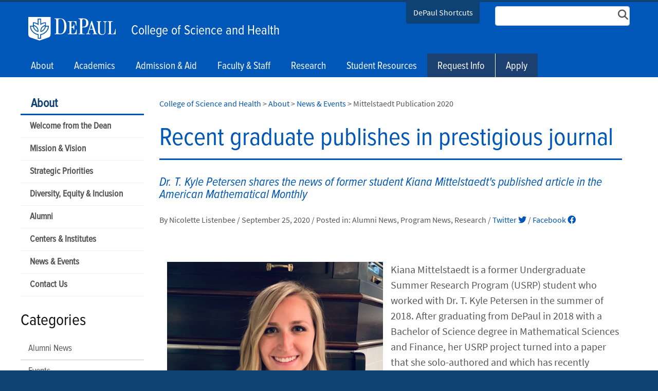

--- FILE ---
content_type: text/html; charset=utf-8
request_url: https://csh.depaul.edu/about/news-events/Pages/Mittelstaedt-Publication-Sep-2020.aspx
body_size: 22453
content:

<!DOCTYPE html>
<html lang="en">
<head><meta http-equiv="X-UA-Compatible" content="IE=edge"/><meta name="Keywords" content="" /><meta name="Description" content="" /><meta http-equiv="X-UA-Compatible" content="IE=9" /><meta name="GENERATOR" content="Microsoft SharePoint" /><meta http-equiv="Content-type" content="text/html; charset=utf-8" /><meta name="viewport" content="width=device-width, initial-scale=1" /><meta name="monitor" content="nagios" /><meta http-equiv="X-UA-Compatible" content="IE=10"/><script type='text/javascript'>var _browserisFlight = true;</script><meta http-equiv="Expires" content="0" /><meta name="msapplication-TileImage" content="/_layouts/15/images/SharePointMetroAppTile.png" /><meta name="msapplication-TileColor" content="#0072C6" /><title>
	News & Events  |  About  |  College of Science and Health | DePaul University, Chicago
</title>
<!-- Begin Open Graph -->
<!-- End Open Graph -->

<!-- Begin Site Meta -->
<link rel="canonical" href="https://csh.depaul.edu/about/news-events/Pages/Mittelstaedt-Publication-Sep-2020.aspx" />
<!-- End Site Meta -->

    <script type="text/javascript">
        if (window.dpu == undefined) { dpu = { __namespace: true }; }
        function deferjquery(method) {
            if (window.jQuery) { method(); } else { setTimeout(function() { deferjquery(method) }, 50); }
        }        
    </script>
	<script type="text/javascript">// <![CDATA[ 

var g_SPOffSwitches={};
// ]]>
</script>
<script type="text/javascript" src="/_layouts/15/1033/initstrings.js?rev=PwfqGMCAYeGaq4UXoAzNyA%3D%3DTAG0"></script>
<script type="text/javascript" src="/_layouts/15/init.js?rev=%2Be%2Fj2fE5FMW2sWBFY3SBvA%3D%3DTAG0"></script>
<script type="text/javascript" src="/_layouts/15/du.spresponsiveimagebutton/resimage.js"></script>
<script type="text/javascript" src="/_layouts/15/du.spopengraph/opengraph.js"></script>
<script type="text/javascript" src="/_layouts/15/du.spopengraph/pagemeta.js"></script>
<script type="text/javascript" src="/ScriptResource.axd?d=NJmAwtEo3Ipnlaxl6CMhvmyKHNFavH7hItg9-L_Pcr7Xy1Ze1yQtJ41KhQL9QUXHglMKLjCTg1xfX5KqmAtJXvPFtXCyVNJiIn6dX6CFjyM9jy8Vor7H4jLNmW-_KJFtZ3z-6HbP9DmdKaT8Gnq9RJj5crpKFtCmVLygz24T1-U1&amp;t=5c0e0825"></script>
<script type="text/javascript" src="/_layouts/15/blank.js?rev=jP7n0flWoITkKsuvkOQYfg%3D%3DTAG0"></script>
<script type="text/javascript" src="/ScriptResource.axd?d=dwY9oWetJoJoVpgL6Zq8OBtX5TOo9A7OE4alEwMaWeAyxO-0-pcRglzocm1H20Kss9LoysDA_cVvB_qFTW8Spbd1ht7GpkTJhy6evu7sYg140xsjkrt2mSumF80TGxnjJQKv2CqdAhx8npYu8Fg0pzwRSv73tAddrQzKR8VwfHs1&amp;t=5c0e0825"></script>
<script type="text/javascript">RegisterSod("require.js", "\u002f_layouts\u002f15\u002frequire.js?rev=bv3fWJhk0uFGpVwBxnZKNQ\u00253D\u00253DTAG0");</script>
<script type="text/javascript">RegisterSod("strings.js", "\u002f_layouts\u002f15\u002f1033\u002fstrings.js?rev=tob137cgLCsvzDNjZIOCNQ\u00253D\u00253DTAG0");</script>
<script type="text/javascript">RegisterSod("sp.res.resx", "\u002f_layouts\u002f15\u002f1033\u002fsp.res.js?rev=FnWveYddVjlqQYS2ZBOOzA\u00253D\u00253DTAG0");</script>
<script type="text/javascript">RegisterSod("sp.runtime.js", "\u002f_layouts\u002f15\u002fsp.runtime.js?rev=Gy\u00252FY\u00252F8R9iRR8gH3eA4Dm3g\u00253D\u00253DTAG0");RegisterSodDep("sp.runtime.js", "sp.res.resx");</script>
<script type="text/javascript">RegisterSod("sp.js", "\u002f_layouts\u002f15\u002fsp.js?rev=ng8BLOvUqLlStFguKkTz\u00252Bg\u00253D\u00253DTAG0");RegisterSodDep("sp.js", "sp.runtime.js");RegisterSodDep("sp.js", "sp.ui.dialog.js");RegisterSodDep("sp.js", "sp.res.resx");</script>
<script type="text/javascript">RegisterSod("sp.init.js", "\u002f_layouts\u002f15\u002fsp.init.js?rev=UI6qO8nw5gAxpBlx\u00252Fq1z7w\u00253D\u00253DTAG0");</script>
<script type="text/javascript">RegisterSod("sp.ui.dialog.js", "\u002f_layouts\u002f15\u002fsp.ui.dialog.js?rev=d11WGPa9DPyA6Te6k9E5PA\u00253D\u00253DTAG0");RegisterSodDep("sp.ui.dialog.js", "sp.init.js");RegisterSodDep("sp.ui.dialog.js", "sp.res.resx");</script>
<script type="text/javascript">RegisterSod("core.js", "\u002f_layouts\u002f15\u002fcore.js?rev=74F6aH9287K5hiLGz3pxCg\u00253D\u00253DTAG0");RegisterSodDep("core.js", "strings.js");</script>
<script type="text/javascript">RegisterSod("menu.js", "\u002f_layouts\u002f15\u002fmenu.js?rev=EXb6YElvE2gTrmpY\u00252BnoRxg\u00253D\u00253DTAG0");</script>
<script type="text/javascript">RegisterSod("mQuery.js", "\u002f_layouts\u002f15\u002fmquery.js?rev=BT8W6DXazgf6toO\u00252FstHp8Q\u00253D\u00253DTAG0");</script>
<script type="text/javascript">RegisterSod("callout.js", "\u002f_layouts\u002f15\u002fcallout.js?rev=WJ34peZ7FtzHnos0YyA78g\u00253D\u00253DTAG0");RegisterSodDep("callout.js", "strings.js");RegisterSodDep("callout.js", "mQuery.js");RegisterSodDep("callout.js", "core.js");</script>
<script type="text/javascript">RegisterSod("sp.core.js", "\u002f_layouts\u002f15\u002fsp.core.js?rev=GH02HeA3b68XjXQNZ0noow\u00253D\u00253DTAG0");RegisterSodDep("sp.core.js", "strings.js");RegisterSodDep("sp.core.js", "sp.init.js");RegisterSodDep("sp.core.js", "core.js");</script>
<script type="text/javascript">RegisterSod("clienttemplates.js", "\u002f_layouts\u002f15\u002fclienttemplates.js?rev=LD0wPQ1fouhgXEmYUE1ZGg\u00253D\u00253DTAG0");</script>
<script type="text/javascript">RegisterSod("sharing.js", "\u002f_layouts\u002f15\u002fsharing.js?rev=84PmCTuLEvl5PgmQWA\u00252B8hw\u00253D\u00253DTAG0");RegisterSodDep("sharing.js", "strings.js");RegisterSodDep("sharing.js", "mQuery.js");RegisterSodDep("sharing.js", "clienttemplates.js");RegisterSodDep("sharing.js", "core.js");</script>
<script type="text/javascript">RegisterSod("suitelinks.js", "\u002f_layouts\u002f15\u002fsuitelinks.js?rev=7GTeb5tr6eSTQ67KddddKA\u00253D\u00253DTAG0");RegisterSodDep("suitelinks.js", "strings.js");RegisterSodDep("suitelinks.js", "core.js");</script>
<script type="text/javascript">RegisterSod("userprofile", "\u002f_layouts\u002f15\u002fsp.userprofiles.js?rev=J0M1pzLkfDXcJflabMvTYA\u00253D\u00253DTAG0");RegisterSodDep("userprofile", "sp.runtime.js");</script>
<script type="text/javascript">RegisterSod("followingcommon.js", "\u002f_layouts\u002f15\u002ffollowingcommon.js?rev=72C43vSpETH7HtI\u00252FjfzL8g\u00253D\u00253DTAG0");RegisterSodDep("followingcommon.js", "strings.js");RegisterSodDep("followingcommon.js", "sp.js");RegisterSodDep("followingcommon.js", "userprofile");RegisterSodDep("followingcommon.js", "core.js");RegisterSodDep("followingcommon.js", "mQuery.js");</script>
<script type="text/javascript">RegisterSod("profilebrowserscriptres.resx", "\u002f_layouts\u002f15\u002f1033\u002fprofilebrowserscriptres.js?rev=qwf69WaVc1mYlJLXqmZmVA\u00253D\u00253DTAG0");</script>
<script type="text/javascript">RegisterSod("sp.ui.mysitecommon.js", "\u002f_layouts\u002f15\u002fsp.ui.mysitecommon.js?rev=p5SX9hivpo7UL\u00252BZ3IkfD4g\u00253D\u00253DTAG0");RegisterSodDep("sp.ui.mysitecommon.js", "sp.init.js");RegisterSodDep("sp.ui.mysitecommon.js", "sp.runtime.js");RegisterSodDep("sp.ui.mysitecommon.js", "userprofile");RegisterSodDep("sp.ui.mysitecommon.js", "profilebrowserscriptres.resx");</script>
<script type="text/javascript">RegisterSod("browserScript", "\u002f_layouts\u002f15\u002fie55up.js?rev=nL\u00252B4cto5FOJKsktz7cg6dg\u00253D\u00253DTAG0");RegisterSodDep("browserScript", "strings.js");</script>
<script type="text/javascript">RegisterSod("inplview", "\u002f_layouts\u002f15\u002finplview.js?rev=e1Wi4IFZKnLpy8AVoxN3jg\u00253D\u00253DTAG0");RegisterSodDep("inplview", "strings.js");RegisterSodDep("inplview", "core.js");RegisterSodDep("inplview", "clienttemplates.js");RegisterSodDep("inplview", "sp.js");</script>
<link rel="preload" as="script" href="https://csh.depaul.edu/_layouts/15/DU.SPBaseLibs/js/jquery.min.js" /><link rel="preload" as="script" href="https://csh.depaul.edu/_layouts/15/DU.SPBaseLibs/js/bootstrap.min.js" /><link rel="preload" as="style" href="https://csh.depaul.edu/_layouts/15/DU.SPBaseLibs/css/robotoslab/robotoslab.min.css" /><link rel="preload" as="style" href="https://csh.depaul.edu/_layouts/15/DU.SPBaseLibs/css/fonts.min.css" /><link rel="preload" as="style" href="https://csh.depaul.edu/_layouts/15/DU.SPBaseLibs/css/fontawesome/fontawesome-all.min.css" /><link rel="preload" as="style" href="https://csh.depaul.edu/_layouts/15/DU.SPBaseLibs/css/sourcesanspro/sourcesanspro.min.css" /><link rel="preload" as="style" href="https://csh.depaul.edu/_layouts/15/DU.SPBaseLibs/css/accessibleMegaMenu/megamenu.min.css" /><link rel="preload" as="style" href="https://csh.depaul.edu/_layouts/15/DU.SPBaseLibs/css/bootstrap.min.css" /><link rel="preload" as="style" href="https://csh.depaul.edu/_layouts/15/DU.SPBaseLibs/css/dpu.min.css" /><link rel="preload" as="style" href="https://csh.depaul.edu/_layouts/15/DU.SPBaseLibs/css/sweetalert2/sweetalert2.min.css" /><link rel="preload" href="https://csh.depaul.edu/_layouts/15/DU.SPBaseLibs/css/webfonts/6xK3dSBYKcSV-LCoeQqfX1RYOo3qOK7l.woff2" as="font" type="font/woff2" crossorigin="anonymous" /><script type="text/javascript" src="https://csh.depaul.edu/_layouts/15/DU.SPBaseLibs/js/jquery.min.js"></script><script type="text/javascript" src="https://csh.depaul.edu/_layouts/15/DU.SPBaseLibs/js/depaul-standard-lib.min.js"></script><script type="text/javascript" src="https://csh.depaul.edu/_layouts/15/DU.SPBaseLibs/js/jquery-accessibleMegaMenu/jquery-accessibleMegaMenu.min.js"></script><script type="text/javascript" src="https://csh.depaul.edu/_layouts/15/DU.SPBaseLibs/js/embedly/jquery.embedly.min.js"></script><script type="text/javascript" defer="" src="https://csh.depaul.edu/_layouts/15/DU.SPBaseLibs/js/depaul-responsive.min.js"></script><script type="text/javascript" defer="" src="https://csh.depaul.edu/_layouts/15/DU.SPBaseLibs/js/depaul-college-lib.min.js"></script><script type="text/javascript" defer="" src="https://csh.depaul.edu/_layouts/15/DU.SPBaseLibs/js/depaul-smartforms-customise.min.js"></script><script type="text/javascript" defer="" src="https://csh.depaul.edu/_layouts/15/DU.SPBaseLibs/js/depaul-demographics.min.js"></script><script type="text/javascript" src="https://csh.depaul.edu/_layouts/15/DU.SPBaseLibs/js/popper.min.js"></script><script type="text/javascript" defer="" src="https://csh.depaul.edu/_layouts/15/DU.SPBaseLibs/js/cm-editor.min.js"></script><script type="text/javascript" src="https://csh.depaul.edu/_layouts/15/DU.SPBaseLibs/js/bootstrap.min.js"></script><script type="text/javascript" defer="" src="https://csh.depaul.edu/_layouts/15/DU.SPBaseLibs/js/sweetalert2/sweetalert2.all.min.js"></script><script type="text/javascript" src="https://csh.depaul.edu/_layouts/15/DU.SPBaseLibs/js/depaul-standard.master.min.js"></script><script type="text/javascript" src="https://csh.depaul.edu/_layouts/15/DU.SPBaseLibs/js/depaul-sitesearch.min.js"></script><link type="text/css" rel="stylesheet" href="https://csh.depaul.edu/_layouts/15/DU.SPBaseLibs/css/bugneedsfixing.min.css" /><link type="text/css" rel="stylesheet" href="https://csh.depaul.edu/_layouts/15/DU.SPBaseLibs/css/robotoslab/robotoslab.min.css" /><link type="text/css" rel="stylesheet" href="https://csh.depaul.edu/_layouts/15/DU.SPBaseLibs/css/fonts.min.css" /><link type="text/css" rel="stylesheet" href="https://csh.depaul.edu/_layouts/15/DU.SPBaseLibs/css/fontawesome/fontawesome-all.min.css" /><link type="text/css" rel="stylesheet" href="https://csh.depaul.edu/_layouts/15/DU.SPBaseLibs/css/sourcesanspro/sourcesanspro.min.css" /><link type="text/css" rel="stylesheet" href="https://csh.depaul.edu/_layouts/15/DU.SPBaseLibs/css/themes/dpu-scrubsblue.min.css" /><link type="text/css" rel="stylesheet" href="https://csh.depaul.edu/_layouts/15/DU.SPBaseLibs/css/accessibleMegaMenu/megamenu.min.css" /><link type="text/css" rel="stylesheet" href="https://csh.depaul.edu/_layouts/15/DU.SPBaseLibs/css/bootstrap.min.css" /><link type="text/css" rel="stylesheet" href="https://csh.depaul.edu/_layouts/15/DU.SPBaseLibs/css/dpu.min.css" /><link type="text/css" rel="stylesheet" href="https://csh.depaul.edu/_layouts/15/DU.SPBaseLibs/css/sweetalert2/sweetalert2.min.css" /><link type="text/css" rel="stylesheet" href="https://csh.depaul.edu/_layouts/15/DU.SPBaseLibs/css/dpu-override.css" /><link type="text/css" rel="stylesheet" href="https://csh.depaul.edu/_layouts/15/DU.SPBaseLibs/css/themes/dpu-theme-rb.min.css" /><link type="text/xml" rel="alternate" href="/about/news-events/_vti_bin/spsdisco.aspx" />
        
        
    <link rel="" href="https://csh.depaul.edu/_layouts/DU.SPBaseLibs/Styles/Images/apple-touch-icon.png"/><link rel="shortcut icon" href="/_layouts/15/images/favicon.ico" type="image/vnd.microsoft.icon" id="favicon" />
        
    
    <script type="text/javascript">//<![CDATA[
        var g_pageLoadAnimationParams = { elementSlideIn: "sideNavBox", elementSlideInPhase2: "contentBox" };
        //]]></script>
    <style>                
        body {
            overflow: auto;
        }        
    </style>
    <meta name="google-site-verification" content="ScVSncG8b-hCXN-8RB4y6A2UI0y6lR0U8N3_1nMI_RE"/><script id="custom-gtm-silo">
var dataLayer = window.dataLayer = window.dataLayer || [];
dataLayer.push({
  'siloAccount': 'UA-23810801-1'
});
</script>
    
   
   <script id="custom-gtm-global">(function(w,d,s,l,i){w[l]=w[l]||[];w[l].push({'gtm.start':new Date().getTime(),event:'gtm.js'});var f=d.getElementsByTagName(s)[0],j=d.createElement(s),dl=l!='dataLayer'?'&l='+l:'';j.async=true;j.src='//sgtm.depaul.edu/gtm.js?id='+i+dl;f.parentNode.insertBefore(j,f);})(window,document,'script','dataLayer','GTM-5BRT4J');
</script><link rel="preload" href="/_layouts/15/DU.SPBaseLibs/css/webfonts/fa-solid-900.woff2" as="font" type="font/woff2" crossorigin="anonymous"/><link href="https://fonts.googleapis.com/css?family=Roboto+Slab&amp;display=swap" rel="stylesheet"/><style>@media (min-width:768px) {
    [class*="theme-"] #s4-bodyContainer .site-title-short {
        display: none!important;
    }
}
  
.cta-core {
	font-size: unset;
}

@media (max-width:767px) {
    a.d-xs-block.d-md-none.site-title-short {
        font-size: 20px;
    color: #30e8cc!important;
    }
    #s4-bodyContainer .col-7 {
        padding: 0;
        padding-top: 10px;
        margin-top: 0!important;
    }   
    [class*="theme-"] #s4-bodyContainer .logo-short {
        margin-right: 10px;
        margin-top: 5px;
    }  
}

.accessible-megamenu .accessible-megamenu-panel.open {
	top:46px;
}

[class*="theme-"] #s4-bodyContainer .accessible-megamenu > .accessible-megamenu-top-nav-item:nth-last-child(-n+2), [class*="theme-"] #s4-bodyContainer .accessible-megamenu > .accessible-megamenu-top-nav-item:nth-last-child(-n+2) > a {
    background: #1C4170!important;
}
[class*="theme-"] #s4-bodyContainer .accessible-megamenu > .accessible-megamenu-top-nav-item:nth-last-child(-n+1) {
    border-left: 1px solid #fff!important;
}

     
#cta-mobile {
	  display:none;
}     

#cta-mobile a {
	font-size:1em;
	text-decoration: underline!important;
}

@media (max-width: 1279px) {
	#navbarCollapse #sitemenu li:nth-last-child(-n+2) {
		display:none;
	}  	
  
	#cta-mobile {
	  display:block;
	}   
}

 @media (max-width:350px){
	.d-tiny-block {
		display: block!important;
	}
 }
  

</style></head>
<body id="ctl00_MasterPageBodyTag" onhashchange="if (typeof(_spBodyOnHashChange) != &#39;undefined&#39;) _spBodyOnHashChange();" class="theme-scrubsblue">
    <div id="alert_banner1"></div>
    <div id="alert_banner2"></div>
    <div id="alert_banner3"></div>
    <form method="post" action="./Mittelstaedt-Publication-Sep-2020.aspx" onsubmit="javascript:return WebForm_OnSubmit();" id="aspnetForm">
<div class="aspNetHidden">
<input type="hidden" name="_wpcmWpid" id="_wpcmWpid" value="" />
<input type="hidden" name="wpcmVal" id="wpcmVal" value="" />
<input type="hidden" name="MSOWebPartPage_PostbackSource" id="MSOWebPartPage_PostbackSource" value="" />
<input type="hidden" name="MSOTlPn_SelectedWpId" id="MSOTlPn_SelectedWpId" value="" />
<input type="hidden" name="MSOTlPn_View" id="MSOTlPn_View" value="0" />
<input type="hidden" name="MSOTlPn_ShowSettings" id="MSOTlPn_ShowSettings" value="False" />
<input type="hidden" name="MSOGallery_SelectedLibrary" id="MSOGallery_SelectedLibrary" value="" />
<input type="hidden" name="MSOGallery_FilterString" id="MSOGallery_FilterString" value="" />
<input type="hidden" name="MSOTlPn_Button" id="MSOTlPn_Button" value="none" />
<input type="hidden" name="__EVENTTARGET" id="__EVENTTARGET" value="" />
<input type="hidden" name="__EVENTARGUMENT" id="__EVENTARGUMENT" value="" />
<input type="hidden" name="__REQUESTDIGEST" id="__REQUESTDIGEST" value="noDigest" />
<input type="hidden" name="MSOSPWebPartManager_DisplayModeName" id="MSOSPWebPartManager_DisplayModeName" value="Browse" />
<input type="hidden" name="MSOSPWebPartManager_ExitingDesignMode" id="MSOSPWebPartManager_ExitingDesignMode" value="false" />
<input type="hidden" name="MSOWebPartPage_Shared" id="MSOWebPartPage_Shared" value="" />
<input type="hidden" name="MSOLayout_LayoutChanges" id="MSOLayout_LayoutChanges" value="" />
<input type="hidden" name="MSOLayout_InDesignMode" id="MSOLayout_InDesignMode" value="" />
<input type="hidden" name="_wpSelected" id="_wpSelected" value="" />
<input type="hidden" name="_wzSelected" id="_wzSelected" value="" />
<input type="hidden" name="MSOSPWebPartManager_OldDisplayModeName" id="MSOSPWebPartManager_OldDisplayModeName" value="Browse" />
<input type="hidden" name="MSOSPWebPartManager_StartWebPartEditingName" id="MSOSPWebPartManager_StartWebPartEditingName" value="false" />
<input type="hidden" name="MSOSPWebPartManager_EndWebPartEditing" id="MSOSPWebPartManager_EndWebPartEditing" value="false" />
<input type="hidden" name="__VIEWSTATE" id="__VIEWSTATE" value="d+uu+IywJ6tA8DucDs+EvMI3X9w5aqQxGmBoCA5S5HNlAgP/ZlAZ+PJJl85c492bOUas0ngBtxrNPX8CJq67Eb48Vbmn+XVb35bHLMciAbtkAPPr/eYlPDYAmYG35VWQfonkpIlr+V1gQDQciEj00cXt4hSpXvITTyAWzYjO+NkWy+kKybkiI4OrWmho/[base64]/[base64]/ozj+qhFtD13AK/p5tligrb+aH0w7LlUo2TGIalpxrG63aKJqnyoMm5SADkrkJHAgnf2ZNPrtKjaAlYs26jzwMZRISU4HP4pzO1zu40bnB2c2MlqEDbBEosEGJgdyxqBYp1CG5PJJkapryTSw5fyiL1qY7Mmp8BKAxKr+L03LTHlqanc3IQVzPoT1tt/PGtFLnqz9b0vNCCdnGKIc2Fm5c9mxUgplPwoO393R5PGAR5HRmAcNFz1voWRKpCDtilfGa6BstWpe1J8N5rQ7k4h6zU9mEod9pOJchGwj2uODkd0Kt3AAWCPj+BDQLPud/IFxc4TDGO0XQUzXW+qn9BSway1sdamzhG5xLPiAYg4IVASwA6kRvT+xXowlTHaHhqWLaEQJANHjrExA5mzUhmPhX/lXEkEf+IRS+8g2hyhMUBWfES+QAeo0XMNrg2Og1RwUDXJSA6GKKPdFtII13+mXk7CW1Z9on+Cn4VNqUa0Qgiw55Xfa6zW8vyDNoLyfvwr1SqgP04A/E+3NnsPkKw4N3QkRtSchs+BHL6TFqX1iYu9HsfqgmFtoZnrjgUjns91eVkPVnKtYdQEb8NdOwsqi4sSuIjKb9s9CJCsTshNeABikqDYf3PDnNLIczKuU/Qbj5i7Hp2syknh9htjnADrU3gYWT8Y2eAvDT3GgpukTWNl2rE8GAlJBfBa+Y++7JQKhG2oeukIqGTstQxYvOChGikqB4ZbpwluG0bChkyyL+GzC0OHjLhE5GObbtLKPE7KcqlhYWZlWzB7Y6ck9mASvk/t/OFEydkVfZGAMvGVS+oNmIt6jmuOFa/o1d1Km1trUX7EJ9duWKoM5DG59h4ECebhleP30jA2HFdNsJXK4DoZPMeyopChsb7lzbB1WmGfJTqSdn6OOFfO4j0Ar8pVaiLcDKzr+3LfOo/6weAmZ1TAV4WI/cVCiLVmmorMppL8aS8uhtLFVrDCHrzSmDHEJxHyVC1wng26p7tJqRFFfUmNSw2Fdd3Atu3zy+cB6i64ARPboUk3rfcWKDL+fYe/dzoE4768hCkkl3Z1E9csE62oEjb49Jhp25Jl1H7hTGgY4HDAbqSeR6cZb4rQLfTlMGtnjwYCMGRGpX/3iM/Dh56FqAIFViwCZsCvHB5P57eZj2KtQbM0rq9F/r0djVdm3UzrWdfs/ARJfZEmnDqi5VLXfjCzXYYeLmjQd9SxHoGB8UfIvQ3WHKIjVJyAQpN3Bd7Dal/HtAPaJ98rmurY4sGMpZcnRTOLol98LaVSrusIBAMLQdluh2/r812xgfQ0n5OEVBTGKys0dt6Ql/jQPKrq0lh9VTDYne0gFJR6kXVYHUeDnteQXeqsh2gcfi+DEgpu14i75ez1FuuFBHfUHKKUoV0+QSqRd8170+y1YAM0I+lsd8bfiPyBpfjiS1c6fSjEYTPMxDam3b1x7wt//FMxZP9ewdVlAADXdCzigeQX7KsF3z4hH9VMwnZufjUFjrz0lo=" />
</div>

<script type="text/javascript">
//<![CDATA[
var theForm = document.forms['aspnetForm'];
if (!theForm) {
    theForm = document.aspnetForm;
}
function __doPostBack(eventTarget, eventArgument) {
    if (!theForm.onsubmit || (theForm.onsubmit() != false)) {
        theForm.__EVENTTARGET.value = eventTarget;
        theForm.__EVENTARGUMENT.value = eventArgument;
        theForm.submit();
    }
}
//]]>
</script>


<script src="/WebResource.axd?d=pynGkmcFUV13He1Qd6_TZF8lS7yIK7kfeZkhiPuDy3OYr6ixorBOl5kJ-HC6B0EsjgHSa5dHNo56N8_IS1kwxg2&amp;t=638901356248157332" type="text/javascript"></script>


<script type="text/javascript">
//<![CDATA[
var MSOWebPartPageFormName = 'aspnetForm';
var g_presenceEnabled = false;
var g_wsaEnabled = false;

var g_correlationId = '0609dfa1-f8d8-8079-d449-506f57ae981e';
var g_wsaQoSEnabled = false;
var g_wsaQoSDataPoints = [];
var g_wsaRUMEnabled = false;
var g_wsaLCID = 1033;
var g_wsaListTemplateId = 850;
var g_wsaSiteTemplateId = 'BLANKINTERNET#2';
var _spPageContextInfo={"webServerRelativeUrl":"/about/news-events","webAbsoluteUrl":"https://csh.depaul.edu/about/news-events","viewId":"","listId":"{9b4cd1c8-641e-41b0-9914-b8bd7481ec9b}","listPermsMask":{"High":16,"Low":196673},"listUrl":"/about/news-events/Pages","listTitle":"Pages","listBaseTemplate":850,"viewOnlyExperienceEnabled":false,"blockDownloadsExperienceEnabled":false,"idleSessionSignOutEnabled":false,"cdnPrefix":"","siteAbsoluteUrl":"https://csh.depaul.edu","siteId":"{6256eb38-92d2-4aa7-ac15-0f95b35c20ab}","showNGSCDialogForSyncOnTS":false,"supportPoundStorePath":true,"supportPercentStorePath":true,"siteSubscriptionId":null,"CustomMarkupInCalculatedFieldDisabled":true,"AllowCustomMarkupInCalculatedField":false,"isSPO":false,"farmLabel":null,"serverRequestPath":"/about/news-events/Pages/Mittelstaedt-Publication-Sep-2020.aspx","layoutsUrl":"_layouts/15","webId":"{4c752cee-6b08-44c8-9bc6-58f36dfd5761}","webTitle":"News \u0026 Events","webTemplate":"53","webTemplateConfiguration":"BLANKINTERNET#2","webDescription":"","tenantAppVersion":"0","isAppWeb":false,"webLogoUrl":"_layouts/15/images/siteicon.png","webLanguage":1033,"currentLanguage":1033,"currentUICultureName":"en-US","currentCultureName":"en-US","currentCultureLCID":1033,"env":null,"nid":0,"fid":0,"serverTime":"2025-12-02T09:27:39.8037081Z","siteClientTag":"5$$16.0.18526.20508","crossDomainPhotosEnabled":false,"openInClient":false,"Has2019Era":true,"webUIVersion":15,"webPermMasks":{"High":16,"Low":196673},"pageListId":"{9b4cd1c8-641e-41b0-9914-b8bd7481ec9b}","pageItemId":16,"pagePermsMask":{"High":16,"Low":196673},"pagePersonalizationScope":1,"userEmail":"","userId":0,"userLoginName":null,"userDisplayName":null,"isAnonymousUser":true,"isAnonymousGuestUser":false,"isEmailAuthenticationGuestUser":false,"isExternalGuestUser":false,"sideBysideToken":"","systemUserKey":null,"alertsEnabled":false,"siteServerRelativeUrl":"/","allowSilverlightPrompt":"True","themeCacheToken":"/about/news-events::3:","themedCssFolderUrl":null,"themedImageFileNames":null,"modernThemingEnabled":true,"isSiteAdmin":false,"ExpFeatures":[480216468,1884350801,1158731092,62197791,538521105,335811073,4194306,34614301,268500996,-1946025984,28445328,-2147475455,134291456,65544,288,950272,1282,808326148,134217873,0,0,-1073217536,545285252,18350656,-467402752,6291457,-2147483644,1074794496,-1728053184,1845537108,622628,4102,0,0,0,0,0,0,0,0,0,0,0,0,0,0,0],"IsHybridEnabled":false,"SPOnPremFlights":[1615140,1554278,1536594,1451530,1266854,1263396,1245315,1242554,1241972,1232868,1227765,1225014,1220075,1218539,1175952,1174945,1165662,1159162,1149960,1149522,1113916,1111397,1101858,1099085,1086764,1080816,1079075,1078153,1075954,1073830,1073759,95255,1062921,1055593,1052809,1043614,1041859,1040063,1039112,1036486,1035189,1033993,1030381,1030382,1030364,1030362,1029854,1029586,1029565,1029556,1029555,1028671,1025113,1021288,1021275,1021274,1021272,1020637,1020043,1018275,1018016,1012433,1011886,1010592,1009740,1009585,1008744,1007603,1004459,1003886,1002806,1001164,116041,114176,114166,112973,108499,108186,107054,100994,100425,99885,99722,96075,94920],"InternalValidAuthorities":["music.depaul.edu","spappsrvprd03","scps.depaul.edu","theatre.depaul.edu","communication.depaul.edu","csh.depaul.edu","las.depaul.edu","education.depaul.edu","resources.depaul.edu","library.depaul.edu","www.depaul.edu","teams.depaul.edu","offices.depaul.edu","mysite.depaul.edu","business.depaul.edu","academics.depaul.edu","law.depaul.edu"],"CorrelationId":"0609dfa1-f8d8-8079-d449-506f57ae981e","hasManageWebPermissions":false,"isNoScriptEnabled":false,"groupId":null,"groupHasHomepage":true,"groupHasQuickLaunchConversationsLink":false,"departmentId":null,"hubSiteId":null,"hasPendingWebTemplateExtension":false,"isHubSite":false,"isWebWelcomePage":false,"siteClassification":"","hideSyncButtonOnODB":false,"showNGSCDialogForSyncOnODB":false,"sitePagesEnabled":false,"sitePagesFeatureVersion":0,"suiteNavInfo":{"suiteBarBackground":null,"suiteBarText":null,"suiteNavAccentColor":null,"suiteNavAllowCustom":false,"suiteNavAllowOverwrite":false,"suiteNavBrandingLogoNavigationUrl":null,"suiteNavBrandingLogoTitle":null,"suiteNavBrandingLogoUrl":null,"suiteNavBrandingText":null},"DesignPackageId":"00000000-0000-0000-0000-000000000000","groupType":null,"groupColor":"#8151fd","siteColor":"#8151fd","headerEmphasis":0,"navigationInfo":null,"guestsEnabled":false,"MenuData":{"SignInUrl":"/about/news-events/_layouts/15/Authenticate.aspx?Source=%2Fabout%2Fnews%2Devents%2FPages%2FMittelstaedt%2DPublication%2DSep%2D2020%2Easpx"},"RecycleBinItemCount":-1,"PublishingFeatureOn":true,"PreviewFeaturesEnabled":false,"disableAppViews":false,"disableFlows":false,"serverRedirectedUrl":null,"formDigestValue":"0xE0FEF401F79DCC6BEA01549A9F0FCE0AABE2631386EEBF83E0BCF5C51336EC8C18DAE2A634B13EDDE1F3936CD8DA7FE7B7CFFB96604DE90AA4FDDAF8368B10AA,02 Dec 2025 09:27:39 -0000","maximumFileSize":15360,"formDigestTimeoutSeconds":28800,"canUserCreateMicrosoftForm":false,"canUserCreateVisioDrawing":true,"readOnlyState":null,"isTenantDevSite":false,"preferUserTimeZone":false,"userTimeZoneData":null,"userTime24":false,"userFirstDayOfWeek":null,"webTimeZoneData":null,"webTime24":false,"webFirstDayOfWeek":null,"isSelfServiceSiteCreationEnabled":null,"alternateWebAppHost":"","aadTenantId":"","aadUserId":"","aadInstanceUrl":"","msGraphEndpointUrl":"https://","allowInfectedDownload":true};_spPageContextInfo.updateFormDigestPageLoaded=new Date();_spPageContextInfo.clientServerTimeDelta=new Date(_spPageContextInfo.serverTime)-new Date();if(typeof(define)=='function'){define('SPPageContextInfo',[],function(){return _spPageContextInfo;});}var L_Menu_BaseUrl="/about/news-events";
var L_Menu_LCID="1033";
var L_Menu_SiteTheme="null";
document.onreadystatechange=fnRemoveAllStatus; function fnRemoveAllStatus(){removeAllStatus(true)};Flighting.ExpFeatures = [480216468,1884350801,1158731092,62197791,538521105,335811073,4194306,34614301,268500996,-1946025984,28445328,-2147475455,134291456,65544,288,950272,1282,808326148,134217873,0,0,-1073217536,545285252,18350656,-467402752,6291457,-2147483644,1074794496,-1728053184,1845537108,622628,4102,0,0,0,0,0,0,0,0,0,0,0,0,0,0,0]; (function()
{
    if(typeof(window.SP) == "undefined") window.SP = {};
    if(typeof(window.SP.YammerSwitch) == "undefined") window.SP.YammerSwitch = {};

    var ysObj = window.SP.YammerSwitch;
    ysObj.IsEnabled = false;
    ysObj.TargetYammerHostName = "www.yammer.com";
} )(); //]]>
</script>

<script src="/_layouts/15/blank.js?rev=jP7n0flWoITkKsuvkOQYfg%3D%3DTAG0" type="text/javascript"></script>
<script type="text/javascript">
//<![CDATA[
(function(){

        if (typeof(_spBodyOnLoadFunctions) === 'undefined' || _spBodyOnLoadFunctions === null) {
            return;
        }
        _spBodyOnLoadFunctions.push(function() {
            SP.SOD.executeFunc('core.js', 'FollowingCallout', function() { FollowingCallout(); });
        });
    })();(function(){

        if (typeof(_spBodyOnLoadFunctions) === 'undefined' || _spBodyOnLoadFunctions === null) {
            return;
        }
        _spBodyOnLoadFunctions.push(function() {
            SP.SOD.executeFunc('core.js', 'FollowingDocument', function() { FollowingDocument(); });
        });
    })();if (typeof(DeferWebFormInitCallback) == 'function') DeferWebFormInitCallback();function WebForm_OnSubmit() {
UpdateFormDigest('\u002fabout\u002fnews-events', 23040000);if (typeof(_spFormOnSubmitWrapper) != 'undefined') {return _spFormOnSubmitWrapper();} else {return true;};
return true;
}
//]]>
</script>

<div class="aspNetHidden">

	<input type="hidden" name="__VIEWSTATEGENERATOR" id="__VIEWSTATEGENERATOR" value="0F2867E4" />
</div>
        
        
        <noscript><div class='noindex'>You may be trying to access this site from a secured browser on the server. Please enable scripts and reload this page.</div></noscript>
        
        <script type="text/javascript">//<![CDATA[ var submitHook = function () { return false; }; theForm._spOldSubmit = theForm.submit; theForm.submit = function () { if (!submitHook()) { this._spOldSubmit(); } };
        //]]></script>
        
            <script type="text/javascript">
            // var Sys = {};
            // Sys.WebForms = {};
            // Sys.WebForms.PageRequestManager = {};
			// Sys.WebForms.PageRequestManager._initialize = function () { };
			//	Sys.WebForms.PageRequestManager.getInstance = (function () {
			//		Sys.WebForms.PageRequestManager.getInstance.get_isInAsyncPostBack = function() { return false };
			//		Sys.WebForms.PageRequestManager.getInstance.add_beginRequest = function () { };
			//		Sys.WebForms.PageRequestManager.getInstance.add_pageLoaded = function () { };
			//		return Sys.WebForms.PageRequestManager.getInstance;
			//	});
            // var _spBodyOnLoadFunctionNames = [];
            // var removeAllStatus = function () { };
            // var WPSC = {};
            // WPSC.Init = function () { };
            // WPSC.WebPartPage = {};
            // WPSC.WebPartPage.Parts = {};
            // WPSC.WebPartPage.Parts.Register = function () { };
            </script>
                
                
        <script type="text/javascript">
//<![CDATA[
Sys.WebForms.PageRequestManager._initialize('ctl00$ScriptManager', 'aspnetForm', [], [], [], 90, 'ctl00');
//]]>
</script>

        <span id="DeltaDelegateControls">
            
            
        </span>
        <div id="TurnOnAccessibility" style="display: none" class="s4-notdlg noindex">
            <a id="linkTurnOnAcc" data-accessibility-nocheck="true" href="#" class="ms-TurnOnAcc" onclick="SetIsAccessibilityFeatureEnabled(true);UpdateAccessibilityUI();document.getElementById('linkTurnOffAcc').focus();return false;">
                Turn on more accessible mode
            </a>
        </div>
        <div id="TurnOffAccessibility" style="display: none" class="s4-notdlg noindex">
            <a id="linkTurnOffAcc" data-accessibility-nocheck="true" href="#" class="ms-TurnOffAcc" onclick="SetIsAccessibilityFeatureEnabled(false);UpdateAccessibilityUI();document.getElementById('linkTurnOnAcc').focus();return false;">
                Turn off more accessible mode
            </a>
        </div>
        <div class="s4-notdlg s4-skipribbonshortcut noindex">
            <a href="javascript:;" data-accessibility-nocheck="true" onclick="document.getElementById(&#39;startNavigation&#39;).focus();" class="ms-SkiptoNavigation" accesskey="Y">
                Skip Ribbon Commands
            </a>
        </div>
        <div class="s4-notdlg noindex">
            <a href="javascript:;" data-accessibility-nocheck="true" onclick="document.getElementById(&#39;mainContent&#39;).focus();" class="ms-SkiptoMainContent" accesskey="X">
                Skip to main content
            </a>
        </div>
        <div id="TurnOffAnimation" style="display: none;" class="s4-notdlg noindex">
            <a id="linkTurnOffAnimation" data-accessibility-nocheck="true" href="#" class="ms-accessible ms-acc-button" onclick="ToggleAnimationStatus();return false;">
                Turn off Animations
            </a>
        </div>
        <div id="TurnOnAnimation" style="display: none;" class="s4-notdlg noindex">
            <a id="linkTurnOnAnimation" data-accessibility-nocheck="true" href="#" class="ms-accessible ms-acc-button" onclick="ToggleAnimationStatus();return false;">
                Turn on Animations
            </a>
        </div>
        <a id="HiddenAnchor" href="javascript:;" style="display: none;"></a>
        <div id="ms-hcTest">
        </div>
        <!-- BEGIN RIBBON -->
        
        <div id="s4-workspace" class="ms-core-overlay">
            <div id="s4-bodyContainer">

                <div class="container-fluid collapse" id="depaulShortcuts">
                    <div class="row dpu-shortcuts-drawer">
                        <div class='col-sm-3 col-xs-12'><p>Academic Resources</p><ul class='list-unstyled'><li><a data-area="shortcuts"  href='https://academics.depaul.edu/calendar/Pages/default.aspx'>Academic Calendar</a></li><li><a data-area="shortcuts"  href='https://catalog.depaul.edu/'>Academic Catalog</a></li><li><a data-area="shortcuts"  href='https://resources.depaul.edu/student-success/Pages/default.aspx'>Academic Success</a></li><li><a data-area="shortcuts"  href=' https://bluemail.depaul.edu'>BlueM@il (Email)</a></li><li><a data-area="shortcuts"  href='https://campusconnect.depaul.edu/'>Campus Connect</a></li><li><a data-area="shortcuts"  href='https://d2l.depaul.edu/'>Desire2Learn (D2L)</a></li><li><a data-area="shortcuts"  href='https://library.depaul.edu/Pages/default.aspx'>Library</a></li><li><a data-area="shortcuts"  href='https://offices.depaul.edu/depaul-central/Pages/default.aspx'>OneDePaul</a></li></ul></div><div class='col-sm-3 col-xs-12'><p>Campus Resources</p><ul class='list-unstyled'><li><a data-area="shortcuts"  href='https://offices.depaul.edu/public-safety/Pages/default.aspx'>Campus Security</a></li><li><a data-area="shortcuts"  href='https://depaul.bncollege.com/'>Bookstore</a></li><li><a data-area="shortcuts"  href='https://resources.depaul.edu/campus-maps/Pages/default.aspx'>Campus Maps</a></li><li><a data-area="shortcuts"  href='https://events.depaul.edu/'>Events</a></li></ul></div><div class='col-sm-3 col-xs-12'><p>University Resources</p><ul class='list-unstyled'><li><a data-area="shortcuts"  href='https://ekze.fa.us2.oraclecloud.com/hcmUI/faces/FndOverview?fnd=%3B%3B%3B%3Bfalse%3B256%3B%3B%3B&fndGlobalItemNodeId=PER_HCMPEOPLETOP_FUSE_DIRECTORY'>Directory</a></li><li><a data-area="shortcuts"  href='http://www.depaulbluedemons.com/'>Athletics</a></li><li><a data-area="shortcuts"  href='https://www.depaul.edu/Pages/employment-at-depaul.aspx'>Employment</a></li><li><a data-area="shortcuts"  href='https://www.depaul.edu/utilities/Pages/a-z-websites.aspx'>Sites A-Z</a></li><li><a data-area="shortcuts"  href='https://depaul.service-now.com/sp'>Technology Help Desk</a></li></ul></div><div class='col-sm-3 col-xs-12'><p>Information For</p><ul class='list-unstyled'><li><a data-area="shortcuts"  href='https://alumni.depaul.edu/'>Alumni &amp; Friends</a></li><li><a data-area="shortcuts"  href='https://www.depaul.edu/Pages/students.aspx'>Current Students</a></li><li><a data-area="shortcuts"  href='https://www.depaul.edu/Pages/faculty.aspx'>Faculty &amp; Staff</a></li></ul></div>
                    </div>
                </div>
                <div class="container-fluid masthead">
                    <div class="row">
                        <div class="col-7 mt-xs-1 mt-sm-4">
                            <a class="logo-long d-none d-md-block" href="http://www.depaul.edu/" rel="noopener" target="_blank" data-area="masthead" style="float: left;">DePaul University</a><a class="logo-short d-xs-block d-md-none" href="https://www.depaul.edu/Pages/default.aspx" rel="noopener" target="_blank" data-area="masthead" style="float: left;">DePaul University</a><a class="d-none d-md-block site-title-long" href="/Pages/default.aspx" data-area="masthead">College of Science and Health</a><a class="d-xs-block d-md-none site-title-short" href="/Pages/default.aspx" data-area="masthead">Science and Health</a>
                        </div>
                        <div class="col-5 hide-sm">
                            <div class="row">
                                <div class="col-5">
                                    <div class="pt-2 dpu-shortcuts float-right d-none d-md-block" tabindex="0">
                                        <a data-area="masthead" data-toggle="collapse" class="dpu-shortcuts nav-link" data-target="#depaulShortcuts" tabindex="0" href="#depaulShortcuts">DePaul Shortcuts</a>
                                    </div>
                                </div>
                                <div class="col-7">
                                    <div id="AjaxDelta1" class="pt-2 d-none d-md-block">
                                        <input aria-label="Search Site" type="text" class="form-control" id="search_input" onkeypress="javascript:SiteSearch.KeyPress('search_input',event);">
                                        <a href="javascript:SiteSearch.Search('search_input');"><i style="position: absolute; right: 18px; top: 15px; z-index: 1;" class="fa fa-search" aria-hidden="true"><span class="fa-sr-only">Submit Search</span></i></a>
                                    </div>
                                </div>
                            </div>                           
                        </div>
                    </div>
                    <div class="row">
                        <div class="col-9 d-md-none" style="padding: 0;">
                            <input class="mt-2 mb-2 form-control slide-search-box" aria-label="Search Site" type="text" id="search_slide_input" onkeypress="javascript:SiteSearch.KeyPress('search_slide_input',event);">
                            <a href="javascript:SiteSearch.Search('search_slide_input');"><i class="fa fa-search slide-search-icon" style="position: absolute; right: 12px; top: 18px;" aria-hidden="true"><span class="fa-sr-only">Submit Search</span></i></a>
                        </div>
                        <div class="col-3" style="padding: 0;">
                            <a class="btn btn-secondary d-xs-block d-md-none float-left slide-button float-right hamburger-toggle" data-toggle="slide-collapse" data-target="#navbarCollapse" aria-controls="navbarCollapse" aria-expanded="false" aria-label="Toggle navigation">
                                <i class="fas fa-bars"></i>
                            </a>
                        </div>
                        <div class="col-12">
                            <div class="collapse navbar-collapse " id="navbarCollapse" style="display: none;">
                                <div class="slide-content">
                                    <div id="localmenu">
                                        <h4 class='pl-2' ><a href='/about/Pages/default.aspx'>About</a></h4>

<ul class="list-unstyled nav-secondary nopadding-top"><li class='nav-item'><a  class='nav-link'  data-area='secondary-nav' href='/about/Pages/welcome.aspx'>Welcome from the Dean</a></li><li class='nav-item'><a  class='nav-link'  data-area='secondary-nav' href='/about/Pages/mission.aspx'>Mission &amp; Vision</a></li><li class='nav-item'><a  class='nav-link'  data-area='secondary-nav' href='/about/strategic-priorities/Pages/default.aspx'>Strategic Priorities</a></li><li class='nav-item'><a  class='nav-link'  data-area='secondary-nav' href='/about/diversity-equity-inclusion/Pages/default.aspx'>Diversity, Equity &amp; Inclusion</a></li><li class='nav-item'><a  class='nav-link'  data-area='secondary-nav' href='/about/alumni/Pages/default.aspx'>Alumni</a></li><li class='nav-item'><a  class='nav-link'  data-area='secondary-nav' href='/about/centers-and-institutes/Pages/default.aspx'>Centers &amp; Institutes</a></li>
<li><a  class='nav-link'  data-area='secondary-nav' href='/about/news-events/Pages/default.aspx'>News &amp; Events</a></li><li class='nav-item'><a  class='nav-link'  data-area='secondary-nav' href='/about/Pages/contact-us.aspx'>Contact Us</a></li><li class='nav-item'><a  class='nav-link'  data-area='secondary-nav' href='/about'>Recent</a></li></ul>                                
                                    </div>
                                    <div id="sitemenu">                                        
                                        
<ul class="navbar-nav mr-auto">
<li><a  data-area='global-nav' href='/about/Pages/default.aspx'>About</a></li><li class='nav-item'><a  data-area='global-nav' href='/academics/Pages/default.aspx'>Academics</a></li><li class='nav-item'><a  data-area='global-nav' href='/admission/Pages/default.aspx'>Admission &amp; Aid</a></li><li class='nav-item'><a  data-area='global-nav' href='/faculty-staff/Pages/default.aspx'>Faculty &amp; Staff</a></li><li class='nav-item'><a  data-area='global-nav' href='/research/Pages/default.aspx'>Research</a></li><li class='nav-item'><a  data-area='global-nav' href='/student-resources/Pages/default.aspx'>Student Resources</a></li><li class='nav-item'><a  data-area='global-nav' href='https://www.depaul.edu/admission-and-aid/Pages/request-info.aspx'>Request Info</a></li><li class='nav-item'><a  data-area='global-nav' href='https://www.depaul.edu/apply/Pages/default.aspx'>Apply</a></li></ul>
                                    </div>
                                    <a role="tab" href="#dpushortcuts" data-toggle="collapse">DePaul Shortcuts</a>
                                    <div role="tabpanel" class="collapse" id="dpushortcuts">
                                        <p>Academic Resources</p><ul class='list-unstyled'><li><a data-area="shortcuts"  href='https://academics.depaul.edu/calendar/Pages/default.aspx'>Academic Calendar</a></li><li><a data-area="shortcuts"  href='https://catalog.depaul.edu/'>Academic Catalog</a></li><li><a data-area="shortcuts"  href='https://resources.depaul.edu/student-success/Pages/default.aspx'>Academic Success</a></li><li><a data-area="shortcuts"  href=' https://bluemail.depaul.edu'>BlueM@il (Email)</a></li><li><a data-area="shortcuts"  href='https://campusconnect.depaul.edu/'>Campus Connect</a></li><li><a data-area="shortcuts"  href='https://d2l.depaul.edu/'>Desire2Learn (D2L)</a></li><li><a data-area="shortcuts"  href='https://library.depaul.edu/Pages/default.aspx'>Library</a></li><li><a data-area="shortcuts"  href='https://offices.depaul.edu/depaul-central/Pages/default.aspx'>OneDePaul</a></li></ul><p>Campus Resources</p><ul class='list-unstyled'><li><a data-area="shortcuts"  href='https://offices.depaul.edu/public-safety/Pages/default.aspx'>Campus Security</a></li><li><a data-area="shortcuts"  href='https://depaul.bncollege.com/'>Bookstore</a></li><li><a data-area="shortcuts"  href='https://resources.depaul.edu/campus-maps/Pages/default.aspx'>Campus Maps</a></li><li><a data-area="shortcuts"  href='https://events.depaul.edu/'>Events</a></li></ul><p>University Resources</p><ul class='list-unstyled'><li><a data-area="shortcuts"  href='https://ekze.fa.us2.oraclecloud.com/hcmUI/faces/FndOverview?fnd=%3B%3B%3B%3Bfalse%3B256%3B%3B%3B&fndGlobalItemNodeId=PER_HCMPEOPLETOP_FUSE_DIRECTORY'>Directory</a></li><li><a data-area="shortcuts"  href='http://www.depaulbluedemons.com/'>Athletics</a></li><li><a data-area="shortcuts"  href='https://www.depaul.edu/Pages/employment-at-depaul.aspx'>Employment</a></li><li><a data-area="shortcuts"  href='https://www.depaul.edu/utilities/Pages/a-z-websites.aspx'>Sites A-Z</a></li><li><a data-area="shortcuts"  href='https://depaul.service-now.com/sp'>Technology Help Desk</a></li></ul><p>Information For</p><ul class='list-unstyled'><li><a data-area="shortcuts"  href='https://alumni.depaul.edu/'>Alumni &amp; Friends</a></li><li><a data-area="shortcuts"  href='https://www.depaul.edu/Pages/students.aspx'>Current Students</a></li><li><a data-area="shortcuts"  href='https://www.depaul.edu/Pages/faculty.aspx'>Faculty &amp; Staff</a></li></ul>
                                    </div>        
                                    <div id="dpucta">
                                        <div class="ExternalClassC4A7BF0660C8451698BF302040B1BE6A"><ul class="no-bullets" id="nav-cta"><li id="nav-apply"><a class="cta-apply" href="http://go.depaul.edu/apply" data-area="secondary-nav">Apply Online</a></li>
<li id="nav-info"><a class="cta-apply" href="http://go.depaul.edu/requestinfo" data-area="secondary-nav">Request Info</a></li>
<li id="nav-visit"><a class="cta-apply" href="http://go.depaul.edu/visit" data-area="secondary-nav">Visit Campus</a></li></ul></div>

                                    </div> 
                                    
                                </div>
                            </div>
                        </div>
                    </div>
                </div>
                <div style="width: 100%; position: relative;">
                    <nav id="ga-global">
                        
<ul class="accessible-megamenu nav-primary d-none d-md-block"><li class='accessible-megamenu-top-nav-item'><a  data-area='global-nav' href='/about/Pages/default.aspx'>About</a>
<div class='accessible-megamenu-panel'><ul class='accessible-megamenu-panel-group'><li><a  data-area='global-nav' href='/about/Pages/welcome.aspx'>Welcome from the Dean</a></li><li><a  data-area='global-nav' href='/about/Pages/mission.aspx'>Mission &amp; Vision</a></li><li><a  data-area='global-nav' href='/about/strategic-priorities/Pages/default.aspx'>Strategic Priorities</a></li><li><a  data-area='global-nav' href='/about/diversity-equity-inclusion/Pages/default.aspx'>Diversity, Equity &amp; Inclusion</a></li><li><a  data-area='global-nav' href='/about/alumni/Pages/default.aspx'>Alumni</a></li><li><a  data-area='global-nav' href='/about/centers-and-institutes/Pages/default.aspx'>Centers &amp; Institutes</a></li>
<li><a  data-area='global-nav' href='/about/news-events/Pages/default.aspx'>News &amp; Events</a></li><li><a  data-area='global-nav' href='/about/Pages/contact-us.aspx'>Contact Us</a></li></ul></div></li><li class='accessible-megamenu-top-nav-item'><a  data-area='global-nav' href='/academics/Pages/default.aspx'>Academics</a>
<div class='accessible-megamenu-panel'><ul class='accessible-megamenu-panel-group'><li><a  data-area='global-nav' href='/academics/Pages/majors-programs.aspx'>Majors &amp; Programs</a></li><li><a  data-area='global-nav' href='/academics/graduate/Pages/default.aspx'>Graduate Programs</a></li><li><a  data-area='global-nav' href='/academics/Pages/combined-degree-programs.aspx'>Combined Degree Programs</a></li><li><a  data-area='global-nav' href='/academics/pre-health-program/Pages/default.aspx'>Pre-Health Program</a></li><li><a  data-area='global-nav' href='/academics/Pages/class-search.aspx'>Class Search</a></li><li><a  data-area='global-nav' href='/academics/Pages/departments-schools.aspx'>Departments &amp; Schools</a></li></ul></div></li><li class='accessible-megamenu-top-nav-item'><a  data-area='global-nav' href='/admission/Pages/default.aspx'>Admission &amp; Aid</a>
<div class='accessible-megamenu-panel'><ul class='accessible-megamenu-panel-group'><li><a  data-area='global-nav' href='/admission/undergraduate/Pages/default.aspx'>Undergraduate Admission &amp; Aid</a></li><li><a  data-area='global-nav' href='/admission/graduate/Pages/default.aspx'>Graduate Admission &amp; Aid</a></li><li><a  data-area='global-nav' href='/admission/Pages/scholarships.aspx'>Scholarships</a></li><li><a  data-area='global-nav' href='/admission/Pages/types-of-admission.aspx'>Types of Admission</a></li></ul></div></li><li class='accessible-megamenu-top-nav-item'><a  data-area='global-nav' href='/faculty-staff/Pages/default.aspx'>Faculty &amp; Staff</a>
<div class='accessible-megamenu-panel'><ul class='accessible-megamenu-panel-group'><li><a  data-area='global-nav' href='/faculty-staff/faculty-a-z/Pages/default.aspx'>Faculty A-Z</a></li><li><a  data-area='global-nav' href='/faculty-staff/Pages/faculty-and-staff-by-department.aspx'>Faculty and Staff by Department</a></li><li><a  data-area='global-nav' href='/faculty-staff/Pages/office-of-the-dean.aspx'>Office of the Dean</a></li><li><a  data-area='global-nav' href='/faculty-staff/Pages/office-of-advising-student-services.aspx'>Office of Advising &amp; Student Services</a></li></ul></div></li><li class='accessible-megamenu-top-nav-item'><a  data-area='global-nav' href='/research/Pages/default.aspx'>Research</a>
<div class='accessible-megamenu-panel'><ul class='accessible-megamenu-panel-group'><li><a  data-area='global-nav' href='/research/Pages/Research-Discoveries.aspx'>Research Discoveries</a></li><li><a  data-area='global-nav' href='/research/faculty-research/Pages/default.aspx'>Faculty Awards</a></li><li><a  data-area='global-nav' href='/research/graduate-research/Pages/default.aspx'>Graduate Research</a></li><li><a  data-area='global-nav' href='/research/undergraduate-research/Pages/default.aspx'>Undergraduate Research</a></li><li><a  data-area='global-nav' href='/research/Pages/SupportStudentResearch.aspx' target='_blank'>Support Student Research</a></li></ul></div></li><li class='accessible-megamenu-top-nav-item'><a  data-area='global-nav' href='/student-resources/Pages/default.aspx'>Student Resources</a>
<div class='accessible-megamenu-panel'><ul class='accessible-megamenu-panel-group'><li><a  data-area='global-nav' href='/student-resources/advising-student-services/Pages/default.aspx'>Office of Advising &amp; Student Services</a></li><li><a  data-area='global-nav' href='/student-resources/Pages/internships-and-careers.aspx'>Internships and Careers</a></li><li><a  data-area='global-nav' href='/student-resources/Pages/student-clubs-and-organizations.aspx'>Student Clubs and Organizations</a></li><li><a  data-area='global-nav' href='/student-resources/Pages/student-forms.aspx'>Student Forms</a></li><li><a  data-area='global-nav' href='/student-resources/Pages/tutoring-services.aspx'>Tutoring Services</a></li><li><a  data-area='global-nav' href='/student-resources/Pages/COVID-19-Updates-and-Student-Resource-FAQs.aspx'>COVID-19 Updates and Student Resources FAQs</a></li></ul></div></li><li class='accessible-megamenu-top-nav-item'><a  data-area='global-nav' href='https://www.depaul.edu/admission-and-aid/Pages/request-info.aspx'>Request Info</a></li><li class='accessible-megamenu-top-nav-item'><a  data-area='global-nav' href='https://www.depaul.edu/apply/Pages/default.aspx'>Apply</a></li></ul>
                    </nav>
                </div>                
                <nav class="secondary-menu" style="display: none;"></nav>
                <div style="display: none;">
                    <div id="s4-titlerow" class="ms-dialogHidden s4-titlerowhidetitle">
                        <div id="titleAreaBox" class="ms-noList ms-table ms-core-tableNoSpace">
                            <div id="titleAreaRow" class="ms-tableRow">
                                <div id="siteIcon" class="ms-tableCell ms-verticalAlignTop">
                                    <div id="DeltaSiteLogo">
	
                                        <a id="ctl00_onetidProjectPropertyTitleGraphic" title="News &amp; Events" class="ms-siteicon-a" href="/about/news-events"></a>
                                    
</div>
                                </div>

                                <div class="ms-breadcrumb-box ms-tableCell ms-verticalAlignTop">
                                    <div class="ms-breadcrumb-top">
                                        <div class="ms-breadcrumb-dropdownBox" style="display: none;">
                                            <span id="DeltaBreadcrumbDropdown">
                                                
                                            </span>
                                        </div>
                                    </div>
                                </div>
                                <div class="ms-tableCell ms-verticalAlignTop">
                                    <div id="DeltaPlaceHolderGroupActionsArea" class="ms-floatRight ms-noWrap">
	
                                        
                                    
</div>
                                </div>
                            </div>
                        </div>
                    </div>
                </div>
                <div class='container'>                     
                    <div class='row' id="contentRow">                                                                  
                        
    <nav class="col-md-3 hide-sm bg-faded sidebar" id="ga-secondary">
        <h4 class='pl-2' ><a href='/about/Pages/default.aspx'>About</a></h4>

<ul class="list-unstyled nav-secondary nopadding-top"><li class='nav-item'><a  class='nav-link'  data-area='secondary-nav' href='/about/Pages/welcome.aspx'>Welcome from the Dean</a></li><li class='nav-item'><a  class='nav-link'  data-area='secondary-nav' href='/about/Pages/mission.aspx'>Mission &amp; Vision</a></li><li class='nav-item'><a  class='nav-link'  data-area='secondary-nav' href='/about/strategic-priorities/Pages/default.aspx'>Strategic Priorities</a></li><li class='nav-item'><a  class='nav-link'  data-area='secondary-nav' href='/about/diversity-equity-inclusion/Pages/default.aspx'>Diversity, Equity &amp; Inclusion</a></li><li class='nav-item'><a  class='nav-link'  data-area='secondary-nav' href='/about/alumni/Pages/default.aspx'>Alumni</a></li><li class='nav-item'><a  class='nav-link'  data-area='secondary-nav' href='/about/centers-and-institutes/Pages/default.aspx'>Centers &amp; Institutes</a></li>
<li><a  class='nav-link'  data-area='secondary-nav' href='/about/news-events/Pages/default.aspx'>News &amp; Events</a></li><li class='nav-item'><a  class='nav-link'  data-area='secondary-nav' href='/about/Pages/contact-us.aspx'>Contact Us</a></li><li class='nav-item'><a  class='nav-link'  data-area='secondary-nav' href='/about'>Recent</a></li></ul>
        <h3>Categories</h3>
        <ul class='no-bullets nav-news-categories'><li>
                                                              <a href='default.aspx?category=Alumni News'>Alumni News</a>
                                                           </li><li>
                                                              <a href='default.aspx?category=Events'>Events</a>
                                                           </li><li>
                                                              <a href='default.aspx?category=Faculty News'>Faculty News</a>
                                                           </li><li>
                                                              <a href='default.aspx?category=Program News'>Program News</a>
                                                           </li><li>
                                                              <a href='default.aspx?category=Research'>Research</a>
                                                           </li></ul>
    </nav>

                        <div id="ga-maincontent" class='col-md-9 col-sm-12' aria-live="polite" aria-relevant="all" role="main">
                            <div id="DeltaPlaceHolderMain">
	
                                <a id="mainContent" name="mainContent" tabindex="-1"></a>
                                
<div id="ctl00_PlaceHolderMain_HeadingDisplayModePanel">
		
	<div style="display:none;" class="layout_news-article-2"></div>
    <p class="small">
	<span><span><a title="DePaul University CSH" class="breadcrumbRootNode" href="/Pages/default.aspx">College of Science and Health</a></span><span> &gt; </span><span><a class="breadcrumbNode" href="/about/Pages/default.aspx">About</a></span><span> &gt; </span><span><a class="breadcrumbNode" href="/about/news-events/Pages/default.aspx">News &amp; Events</a></span><span> &gt; </span><span class="breadcrumbCurrentNode">Mittelstaedt Publication 2020</span></span>
	</p>	
    <h1>
        Recent graduate publishes in prestigious journal
    </h1>
	<h4 class="news-subtitle">Dr. T. Kyle Petersen shares the news of former student Kiana Mittelstaedt&#39;s published article in the American Mathematical Monthly</h4>	
                    
                    <p class='small article-meta'>
                        <span class='author'>By Nicolette Listenbee</span><span> / </span>
                        <span class='date'>September 25, 2020</span><span> / </span>
						<span class='article-category'>Posted in: Alumni News, Program News, Research <span> / </span> </span>
                        <a class='cue-twitter' href='http://twitter.com/share?url=https://csh.depaul.edu/about/news-events/Pages/Mittelstaedt-Publication-Sep-2020.aspx'>Twitter <i class='fab fa-twitter'></i></a><span> / </span>
                        <a class='cue-facebook' href='http://www.facebook.com/sharer/sharer.php?u=https://csh.depaul.edu/about/news-events/Pages/Mittelstaedt-Publication-Sep-2020.aspx'>Facebook <i class='fab fa-facebook'></i></a>
                    </p>
                
	<div class="maincontent"><div id="ctl00_PlaceHolderMain_HeadingDisplayModePanel_ctl03_label" style='display:none'>Main Content</div><div id="ctl00_PlaceHolderMain_HeadingDisplayModePanel_ctl03__ControlWrapper_DURichHTMLField" class="ms-rtestate-field" style="display:inline" aria-labelledby="ctl00_PlaceHolderMain_HeadingDisplayModePanel_ctl03_label"><p>​​​​​​​​</p><figure class="float-left col-sm-12 col-md-6"><img title="Kiana Mittelstaedt" alt="Kiana Mittelstaedt" src="/about/news-events/PublishingImages/Students/Mittelstaedt_01.jpg"/></figure>Kiana Mittelstaedt is a former Undergraduate Summer Research Program (USRP) student who worked with Dr. T. Kyle Petersen in the summer of 2018. After graduating from DePaul in 2018 with a Bachelor of Science degree in Mathematical Sciences and Finance, her USRP project turned into a paper that she solo-authored and which has recently appeared in one of the most widely read mathematics journals of all time: The American Mathematical Monthly. <p></p><p>Since submitting her article for publication, Mittelstaedt has continued her education and recently received a Master of Science in Applied Mathematics at the University of Washington.​<br/><br/></p><p> Kiana Mittelstaedt acknowledges the College of Science and Health's Undergraduate Summer Research Program and advisor Dr. T. Kyle Petersen for their support and guidance. ​​<br/></p><p>View Kiana Mittelstaedt's full article, A Stochastic Approach to Eulerian Numbers <a href="https://www.tandfonline.com/doi/full/10.1080/00029890.2020.1757359">here</a>. <br/></p><div><br/> </div><div><br/> </div><p><br/> </p></div></div>
	<div class="padding1em-lr"></div>   

	</div>



<div style='display:none' id='hidZone'><menu class="ms-hide">
		<ie:menuitem id="MSOMenu_Help" iconsrc="/_layouts/15/images/HelpIcon.gif" onmenuclick="MSOWebPartPage_SetNewWindowLocation(MenuWebPart.getAttribute('helpLink'), MenuWebPart.getAttribute('helpMode'))" text="Help" type="option" style="display:none">

		</ie:menuitem>
	</menu></div>
                                
                            
</div>
                        </div>
                    </div>
                </div>
                <footer class="footer" role="contentinfo" id="ga-footer">
                    <div class="container">
                        <div class="row">
                            <div class="col-md-12">
                                <div class="row">
   <div class="col-md-12">
      <h2 class="h3 m0-t"> 
         <a href="/Pages/default.aspx" data-area="footer">College of Science and Health</a><!-- <div class="skin-social d-inline align-middle"><a class="twitter social" href="https://twitter.com/depaulcsh" data-area="footer"></a><a class="youtube social" href="https://www.youtube.com/channel/UC-Q4bHLlOX0K1NACPwAh1BA" data-area="footer"></a><a class="instagram social" href="https://www.instagram.com/dpu_csh" data-area="footer"></a></div> --> 
   <div class="skin-social d-md-inline mx-md-3 my-4">
      <a href="https://twitter.com/depaulcsh" data-area="footer" class="mr-3"> 
         <i class="fa-brands fa-x-twitter fa-lg" aria-hidden="true"></i> 
         <span class="fa-sr-only">DePaul on Twitter</span> </a> 
      <a href="https://www.youtube.com/channel/UC-Q4bHLlOX0K1NACPwAh1BA" data-area="footer" class="mr-3"> 
         <i class="fa-brands fa-youtube fa-lg" aria-hidden="true"></i> 
         <span class="fa-sr-only">DePaul on YouTube</span> </a> 
      <a href="https://www.instagram.com/dpu_csh" data-area="footer" class="mr-3"> 
         <i class="fa-brands fa-instagram fa-lg" aria-hidden="true"></i> 
         <span class="fa-sr-only">DePaul on Instagram</span> </a></div>
   </h2>
</div>
</div>
<div class="container-1080 m0-l p0-l">
   <div class="row">
      <div class="col-md-4 col-sm-12">
         <h3 class="h4 m15-t m10-b"> 
            <strong>Office of the Dean</strong></h3>
         <p class="m0-t"> Lincoln Park Campus<br/> 1110 W. Belden Avenue, Suite 403<br/> Chicago, IL 60614<br/><a href="tel:773-325-8300" data-area="footer">(773) 325-8300</a><br/><a href="mailto:cshdean@depaul.edu" data-area="footer">CSHDean@depaul.edu</a> </p>
      </div>
      <div class="col-md-4 col-sm-12">
         <h3 class="h4 m15-t m10-b"> 
            <strong>Office of Advising &amp; Student Services<br/></strong></h3>
         <p class="m0-t"> Lincoln Park Campus<br/> 1110 W. Belden Avenue, Suite 400<br/> Chicago, IL 60614<br/><a href="tel:773-325-8490" data-area="footer">(773) 325-8490</a><br/><a href="mailto:CSHfrontdesk@depaul.edu" data-area="footer">CSHfrontdesk@depaul.edu</a> </p>
      </div>
      <div class="col-md-4 col-sm-12">
         <h3 class="h4 m15-t m10-b"> 
            <strong>Graduate Admission</strong></h3>
         <p class="m0-t"> Lincoln Park Campus<br/>2400 N. Sheffield Ave.<br/> Chicago, IL 60614<br/><a href="tel:773-325-7315" data-area="footer">(773) 325-7315</a><br/><a href="mailto:cshgrad@depaul.edu" data-area="footer">cshgrad@depaul.edu</a></p>
      </div>
   </div>
</div>
<div class="row">
   <div class="col-md-12">
      <p class="m15-t"> 
         <a href="https://www.depaul.edu/apply/Pages/default.aspx" class="cta-college cta-white--ghost" data-area="footer">Apply</a><a href="https://www.depaul.edu/admission-and-aid/Pages/request-info.aspx" class="cta-college cta-white--ghost" data-area="footer">Request Info</a><a href="https://www.depaul.edu/admission-and-aid/visit-depaul/Pages/default.aspx" class="cta-college cta-white--ghost" data-area="footer">Visit</a> </p>
   </div>
</div>
                            </div>
                        </div>
                    </div>
                    <div class="container-fluid">
                        <div class="row copyright" id="ga-copyright">
                            <div class="container">
                                <div class="row small">
                                    <div class="col-md-12 m0-t">
                                        <a data-area="copyright" href="https://www.depaul.edu/Pages/copyright.aspx">2001-2018 DePaul University</a><span> &#124; </span><a data-area="copyright" href="https://www.depaul.edu/Pages/disclaimer.aspx">Disclaimer</a><span> &#124; </span><a data-area="copyright" href="https://www.depaul.edu/Pages/contact-us.aspx">Contact Us</a><span> &#124; </span><a data-area="copyright" href="https://emergencyplan.depaul.edu/Pages/default.aspx">Emergency Plan</a><span> &#124; </span><a data-area="copyright" href="https://www.depaul.edu/Pages/consumer-info.aspx">Consumer Information</a><span> &#124; </span><a data-area="copyright" href="https://complaints.ibhe.org/">IBHE Complaints</a><span> &#124; </span><a data-area="copyright" href="https://go.depaul.edu/privacy">Privacy Statement</a><span> &#124; </span><a data-area="copyright" class="editor-login" style="float:right; " href="#">Editor Login</a>
                                    </div>
                                </div>
                            </div>
                        </div>
                    </div>
                </footer>
                <div id="DeltaFormDigest">
	
                    
                        <script type="text/javascript">//<![CDATA[
        var formDigestElement = document.getElementsByName('__REQUESTDIGEST')[0];
        if (!((formDigestElement == null) || (formDigestElement.tagName.toLowerCase() != 'input') || (formDigestElement.type.toLowerCase() != 'hidden') ||
            (formDigestElement.value == null) || (formDigestElement.value.length <= 0)))
        {
            formDigestElement.value = '0xE2A6DA0CACA9C089DBDB976855B8F924D4EB97E99F23BF4D63EE7E14C7AAE6A4FFA6731E3D74E9A816EAB5BDAD0DAF48965C2DC1C62CF75AE6F70C375D0151F6,02 Dec 2025 09:27:40 -0000';_spPageContextInfo.updateFormDigestPageLoaded = new Date();
        }
        //]]>
        </script>
                    
                
</div>
                <div class="ms-hide" style="display:none;">
                    
                    
                    
                       
    Mittelstaedt Publication 2020

                    
                    
                    
                    
                    
                    
                    
                    
                    
                    
                    
                    
                    
                    
                    
                    
                </div>
            </div>
        </div>
        <script type="text/javascript">// <![CDATA[ 


            var g_Workspace = "s4-workspace";
        // ]]>
</script>
        
        <script>
	//find search box, traverse to parent and add div with display none
	$(document).ready(function() {		
		var ctaMobile = '<div id="cta-mobile" class="col-12 text-center m25-b m15-t"><a href="https://www.depaul.edu/admission-and-aid/Pages/request-info.aspx" data-area="global-nav" class="font-proxima text-white text-underline p20-l p20-r">Request Info</a><span class="d-none d-tiny-block m10-b"></span><a href="https://www.depaul.edu/apply/Pages/default.aspx" data-area"global-nav" class="font-proxima text-white text-underline p20-l p20-r">Apply Online</a></div>';
		var $thisItem = $('#search_slide_input').parent().next();
		$(ctaMobile).insertAfter($thisItem);
	});
</script> 
        
    

<script type="text/javascript">
//<![CDATA[
var _spFormDigestRefreshInterval = 23040000; IsSPSocialSwitchEnabled = function() { return true; };var _fV4UI = true;
function _RegisterWebPartPageCUI()
{
    var initInfo = {editable: false,isEditMode: false,allowWebPartAdder: false,listId: "{9b4cd1c8-641e-41b0-9914-b8bd7481ec9b}",itemId: 16,recycleBinEnabled: true,enableMinorVersioning: true,enableModeration: true,forceCheckout: true,rootFolderUrl: "\u002fabout\u002fnews-events\u002fPages",itemPermissions:{High:16,Low:196673}};
    SP.Ribbon.WebPartComponent.registerWithPageManager(initInfo);
    var wpcomp = SP.Ribbon.WebPartComponent.get_instance();
    var hid;
    hid = document.getElementById("_wpSelected");
    if (hid != null)
    {
        var wpid = hid.value;
        if (wpid.length > 0)
        {
            var zc = document.getElementById(wpid);
            if (zc != null)
                wpcomp.selectWebPart(zc, false);
        }
    }
    hid = document.getElementById("_wzSelected");
    if (hid != null)
    {
        var wzid = hid.value;
        if (wzid.length > 0)
        {
            wpcomp.selectWebPartZone(null, wzid);
        }
    }
};
function __RegisterWebPartPageCUI() {
ExecuteOrDelayUntilScriptLoaded(_RegisterWebPartPageCUI, "sp.ribbon.js");}
_spBodyOnLoadFunctionNames.push("__RegisterWebPartPageCUI");var __wpmExportWarning='This Web Part Page has been personalized. As a result, one or more Web Part properties may contain confidential information. Make sure the properties contain information that is safe for others to read. After exporting this Web Part, view properties in the Web Part description file (.WebPart) by using a text editor such as Microsoft Notepad.';var __wpmCloseProviderWarning='You are about to close this Web Part.  It is currently providing data to other Web Parts, and these connections will be deleted if this Web Part is closed.  To close this Web Part, click OK.  To keep this Web Part, click Cancel.';var __wpmDeleteWarning='You are about to permanently delete this Web Part.  Are you sure you want to do this?  To delete this Web Part, click OK.  To keep this Web Part, click Cancel.';var slNavUrl = '\u002fabout\u002fnews-events';_spBodyOnLoadFunctionNames.push('_cUpdonetidProjectPropertyTitleGraphic');function _cUpdonetidProjectPropertyTitleGraphic(){var myd = null; if (typeof(dataonetidProjectPropertyTitleGraphic) != 'undefined') {myd = dataonetidProjectPropertyTitleGraphic;} var myc = document.getElementById('ctl00_onetidProjectPropertyTitleGraphic');_cUpdconetidProjectPropertyTitleGraphic(myd, myc);}function _cUpdconetidProjectPropertyTitleGraphic(data, ctrl){ctrl.href = slNavUrl;}var g_clientIdDeltaPlaceHolderMain = "DeltaPlaceHolderMain";
var g_clientIdDeltaPlaceHolderUtilityContent = "DeltaPlaceHolderUtilityContent";
//]]>
</script>
</form>
    <span id="DeltaPlaceHolderUtilityContent">
        
<script type="text/javascript">
    deferjquery(function () {
        var loadedrollupimage = $('#rollupimageonload > img').first().attr('src');
        if (loadedrollupimage) {
            var newimage = $('<img/>');
            $(newimage).attr('src', loadedrollupimage);
            $('#rollupthumbimage').html("");
            $('#rollupthumbimage').append($(newimage));
            $('#itemURL').val(loadedrollupimage);
        }
    });
</script>		

    </span>
    
</body>
</html>

--- FILE ---
content_type: text/css
request_url: https://csh.depaul.edu/_layouts/15/DU.SPBaseLibs/css/fonts.min.css
body_size: 255413
content:
@font-face{font-family:proxima-nova-condensed;src:url([data-uri]);font-style:italic;font-weight:300;font-display:swap}@font-face{font-family:proxima-nova-condensed;src:url([data-uri]);font-style:italic;font-weight:400;font-display:swap}@font-face{font-family:proxima-nova-condensed;src:url([data-uri]);font-style:normal;font-weight:300;font-display:swap}@font-face{font-family:proxima-nova-condensed;src:url([data-uri]);font-style:normal;font-weight:400;font-display:swap}@font-face{font-family:proxima-nova-extra-condensed;src:url([data-uri]);font-style:italic;font-weight:200;font-display:swap}@font-face{font-family:proxima-nova-extra-condensed;src:url([data-uri]);font-style:italic;font-weight:300;font-display:swap}@font-face{font-family:proxima-nova-extra-condensed;src:url([data-uri]);font-style:normal;font-weight:200;font-display:swap}@font-face{font-family:proxima-nova-extra-condensed;src:url([data-uri]);font-style:normal;font-weight:300;font-display:swap}

--- FILE ---
content_type: text/css
request_url: https://csh.depaul.edu/_layouts/15/DU.SPBaseLibs/css/dpu.min.css
body_size: 58764
content:
html{background:#00356a;}.theme-dpu-blue1{border-top:4px solid #07437e;}body{font-family:"Source Sans Pro",-apple-system,system-ui,BlinkMacSystemFont,"Segoe UI","Roboto","Helvetica Neue",Arial,sans-serif;font-size:1.25rem;-webkit-font-smoothing:antialiased;-moz-osx-font-smoothing:grayscale;}h1{font-family:"proxima-nova-condensed",-apple-system,system-ui,BlinkMacSystemFont,"Segoe UI","Roboto","Helvetica Neue",Arial,sans-serif;}h2{font-family:"proxima-nova-condensed",-apple-system,system-ui,BlinkMacSystemFont,"Segoe UI","Roboto","Helvetica Neue",Arial,sans-serif;}h3{font-family:"proxima-nova-condensed",-apple-system,system-ui,BlinkMacSystemFont,"Segoe UI","Roboto","Helvetica Neue",Arial,sans-serif;}h4{font-family:"proxima-nova-condensed",-apple-system,system-ui,BlinkMacSystemFont,"Segoe UI","Roboto","Helvetica Neue",Arial,sans-serif;}h5{font-family:"proxima-nova-condensed",-apple-system,system-ui,BlinkMacSystemFont,"Segoe UI","Roboto","Helvetica Neue",Arial,sans-serif;}h6{font-family:"proxima-nova-condensed",-apple-system,system-ui,BlinkMacSystemFont,"Segoe UI","Roboto","Helvetica Neue",Arial,sans-serif;}code,pre{background:#002b36;-webkit-border-radius:.4em;-moz-border-radius:.4em;-ms-border-radius:.4em;-o-border-radius:.4em;border-radius:.4em;color:#6ce86c;overflow:auto;}code{padding:.1em .3em .1em .3em;font-size:90%;}pre{padding:.5em 1em .5em 1em;font-size:90%;}p,pre{margin:1em 0;}code,kbd,pre,samp{font-family:monospace,serif;_font-family:"courier new",monospace;font-size:1em;}pre{white-space:pre;white-space:pre-line;word-wrap:normal;}pre code{word-break:break-word;}h1{font-size:3.1rem;border:3px solid #000;border-left-width:0;border-right-width:0;border-top-width:0;padding:0 0 .85rem 0;margin:-.5rem 0 1rem 0;}h2,.h2{font-size:2.5rem;}h3,.h3{font-size:2rem;}h2,h3,h4,h5,h6{margin-top:2rem;margin-bottom:1rem;color:#111;}.theme-dpu-blue1 #ga-maincontent h1{color:#004182;border-color:#0073e6;}.theme-dpu-blue1 #ga-maincontent h2,.theme-dpu-blue1 #ga-maincontent h3,.theme-dark-indigo #ga-maincontent h2,.theme-dark-indigo #ga-maincontent h3,.theme-smalt-blue #ga-maincontent h2,.theme-smalt-blue #ga-maincontent h3,.theme-mineral-green #ga-maincontent h2,.theme-mineral-green #ga-maincontent h3,.theme-deep-teal #ga-maincontent h2,.theme-deep-teal #ga-maincontent h3{color:#0073e6;}img:not(#ms-designer-ribbon>img){max-width:100%;}#ms-designer-ribbon img{max-width:none!important;}a{color:currentColor;cursor:pointer;}a:hover,a:focus,a:visited{color:currentColor;}a:focus{outline:2px solid currentColor!important;outline-offset:2px!important;}ul{list-style-type:square;}#ga-maincontent{margin-top:15px;}@media(min-width:767px){#ga-maincontent.col-md-9{padding-left:30px;padding-right:30px;}}#s4-bodyContainer .nav-secondary li a{font-size:18px;}#s4-bodyContainer #contentRow{padding-top:0;}@media(min-width:768px){#s4-bodyContainer #contentRow>.col-md-3{flex:20%;max-width:20%;}#s4-bodyContainer #contentRow>.col-md-9{flex:80%;max-width:80%;}}#ga-maincontent a:not([class*=btn-]):not([class*=cta-]){color:#2c69fb;transition:border .1s ease-in-out;}#ga-maincontent img{max-width:100%;}figcaption{font-size:1rem;}.faq-heading a,.masthead a,#ga-global a,#ga-secondary h4 a{border-bottom:0;}#ga-secondary .level-2 li a{padding-left:2em!important;}#ga-secondary .level-3 li a{padding-left:2.75em!important;}nav{padding:0!important;}nav .nav-pills .nav-link.active,nav .show>.nav-pills .nav-link{background-color:#1c252f;}nav .nav-pills .nav-link{border-radius:0;}nav .nav{background-color:#1d4267;font-family:"proxima-nova-condensed",-apple-system,system-ui,BlinkMacSystemFont,"Segoe UI","Roboto","Helvetica Neue",Arial,sans-serif;}nav .nav .dropdown-menu{background-color:#1d4267;border-radius:0;border:0;margin:0;font-size:1.25rem;}nav .nav .dropdown-menu .dropdown-item{padding-left:1rem;}nav .nav a{color:#fff;}nav .nav a:hover,nav .nav a:focus{color:#fff;background-color:#1c252f;text-decoration:underline;}#nav-cta a{padding:0 0 .3em 0;margin:0 0 .5em 0;text-align:center;display:block;font-weight:bold;text-transform:uppercase;word-spacing:3px;border-bottom:2px solid #e0e0e0;font-family:"proxima-nova-condensed",-apple-system,system-ui,BlinkMacSystemFont,"Segoe UI","Roboto","Helvetica Neue",Arial,sans-serif;color:#2c69fb;}#nav-cta a:hover,#nav-cta a:focus{text-decoration:underline;}.nav{font-family:"proxima-nova-condensed",-apple-system,system-ui,BlinkMacSystemFont,"Segoe UI","Roboto","Helvetica Neue",Arial,sans-serif;}.nav-primary{max-width:1200px;margin:0 auto!important;}.sidebar h4{margin-top:1.1em;margin-bottom:.2em;padding-left:20px!important;color:#004182;}.nav-secondary{border-top:3px solid #0073e6;}.nav-secondary li a{line-height:1.4em;font-weight:bold;border-bottom:1px solid #2c69fb;padding:.5em .5em .5em 1em!important;display:block;color:#555;font-family:"proxima-nova-condensed",-apple-system,system-ui,BlinkMacSystemFont,"Segoe UI","Roboto","Helvetica Neue",Arial,sans-serif;}.nav-secondary li a:active,.nav-secondary li a:hover{color:#002641!important;background:#ecf3ff!important;}.nav-secondary .active>a{color:#002641!important;}.nav-secondary .active>.nav-link{background:#ecf3ff!important;}.accessible-megamenu>.accessible-megamenu-top-nav-item a[aria-expanded]{padding:0!important;}@media(max-width:1279px){#localmenu .nav-link{padding:0!important;color:#fff!important;background:transparent!important;font-weight:normal;border:0;}}#localmenu .active>.nav-link{text-decoration:underline;}.hamburger-toggle{color:#fff!important;border-color:#fff;border-width:0!important;background:transparent!important;display:inline-block;width:auto!important;}.hamburger-dropdown::after{font-family:"Font Awesome 5 Free";content:"";position:absolute;right:0;}.hamburger-dropdown-active::after{content:"";}.hamburger-global a,#dpushortcuts a,#dpushortcuts p{font-size:1.75rem;}#navbarCollapse{color:#fff;margin:0 -30px;padding:15px;font-family:"proxima-nova-condensed",-apple-system,system-ui,BlinkMacSystemFont,"Segoe UI","Roboto","Helvetica Neue",Arial,sans-serif;}#navbarCollapse .nav-item{font-size:1.75rem;}#navbarCollapse hr{border-color:rgba(255,255,255,.25);}#navbarCollapse ul{margin-bottom:15px;}#navbarCollapse h3{background:rgba(0,0,0,.35);margin:0 -15px 15px;padding:15px 15px 10px;font-size:2rem;}@media(min-width:1279px){#navbarCollapse{display:none!important;}}.slide-search-box::after{content:"";color:#000;}.masthead{background:#005dba;}.masthead>.row{max-width:1200px;margin:0 auto;}.site-title-long{color:#fff!important;font-family:"proxima-nova-condensed",-apple-system,system-ui,BlinkMacSystemFont,"Segoe UI","Roboto","Helvetica Neue",Arial,sans-serif;font-size:26px;}.site-title-long:hover{outline-color:currentColor;color:#fff!important;}.site-title-short{color:#fff!important;margin-top:.5em;display:block;}#ga-global{background:#005dba;text-transform:uppercase;}@media(max-width:1279px){#ga-global{overflow-x:auto;white-space:nowrap;}}@media(max-width:1279px){.accessible-megamenu{height:48px!important;}}.accessible-megamenu>.accessible-megamenu-top-nav-item{color:#fff!important;text-shadow:none!important;}@media(max-width:1279px){.accessible-megamenu>.accessible-megamenu-top-nav-item{width:auto;display:inline-block;float:none;height:auto;}}#ga-global .nav-bar{padding-top:0;padding-bottom:0;}#ga-global .dropdown-toggle::after{display:none;}#ga-global .navbar-nav{margin:auto;}#ga-global .dropdown:hover>.dropdown-menu{display:block;}#ga-global .nav-item a{padding:.55em 1em .55em 1em;}#ga-global .nav-item a::after{content:none!important;}.accessible-megamenu{display:block;position:relative;line-height:1.6;height:46px;list-style:none;margin:0;padding:0;z-index:15;background:#005dba;font-family:"proxima-nova-condensed",-apple-system,system-ui,BlinkMacSystemFont,"Segoe UI","Roboto","Helvetica Neue",Arial,sans-serif;border:0!important;}.accessible-megamenu li{padding:.25em 1em!important;}.accessible-megamenu>.accessible-megamenu-top-nav-item a[aria-expanded]{border:0;box-shadow:none!important;color:#fff!important;text-shadow:none!important;}.accessible-megamenu-top-nav-item{list-style:none;display:inline-block;height:46px;margin:0;border:0!important;}.accessible-megamenu-top-nav-item>a{position:relative;display:inline-block;line-height:40px;padding:0;text-transform:none!important;}.accessible-megamenu>.accessible-megamenu-top-nav-item a[aria-expanded]:hover,.accessible-megamenu>.accessible-megamenu-top-nav-item a[aria-expanded]:focus,.accessible-megamenu>.accessible-megamenu-top-nav-item a[aria-expanded].open{background:none!important;border:0!important;color:#fff!important;}.accessible-megamenu-top-nav-item>a.open{border-bottom:0;z-index:1;}.accessible-megamenu-panel{white-space:nowrap;position:absolute;display:none;top:46px;padding:0 0 .769em 0!important;margin:0!important;border:0;background-color:#005dba!important;background-image:none!important;border:0!important;box-shadow:none!important;color:#fff!important;border-radius:0!important;text-transform:none!important;}.accessible-megamenu .accessible-megamenu-panel a{color:#fff;font-weight:normal;text-shadow:none;margin-top:.5em;margin-bottom:0;font-size:1em;}.accessible-megamenu .accessible-megamenu-panel a:hover,.accessible-megamenu .accessible-megamenu-panel a:focus{color:#fff;font-weight:normal;}.accessible-megamenu-panel.open{display:block!important;}.accessible-megamenu-panel ul{display:inline-block;vertical-align:top;margin:0;padding:0;}.accessible-megamenu-panel li{display:block;list-style-type:none;margin:0;padding:0;}.accessible-megamenu-top-nav-item>a:link{color:#fff;text-decoration:none;}.accessible-megamenu>.accessible-megamenu-top-nav-item:first-child a[aria-expanded]{left:0!important;margin-right:0!important;}.accessible-megamenu-top-nav-item>a:link:focus{text-decoration:underline;outline:2px solid #fff;}.accessible-megamenu-top-nav-item>a:link:hover{text-decoration:underline;outline:0 solid #fff;}@media(min-width:1279px){body:not(.theme-new-core) #s4-bodyContainer a.accessible-megamenu-panel{position:unset;visibility:visible;opacity:1;white-space:nowrap;max-height:none;top:0;margin:0;border:0;line-height:40px;}}#localmenu h4 a{color:#fff;}@media(max-width:1279px){#navbarCollapse li,#navbarCollapse li a{font-size:24px!important;line-height:36px;}#navbarCollapse li{padding-left:24px;}#navbarCollapse h4,#navbarCollapse p,#sitemenu li a,#sitemenu li{font-size:36px!important;margin-top:0;margin-bottom:0;padding-left:0!important;}#sitemenu{background:#00192b;margin:0 -15px;padding:15px;margin-bottom:15px;}#localmenu{margin-bottom:15px;}#sitemenu li:not(:last-child),#sitemenu h4{margin-bottom:10px;}.nav-secondary{border:0;}#navbarCollapse ul{margin-bottom:0;}}@media(max-width:1279px){#navbarCollapse li{font-size:24px!important;line-height:36px;padding-left:24px;}#navbarCollapse h4,#navbarCollapse p{font-size:32px!important;margin-top:0!important;}.nav-secondary{border:0;}}.breadcrumb{background:none;padding-left:0;}.breadcrumb a{color:#3181d2;}.dpu-shortcuts{background-color:#07437e;display:inline-block;border-radius:0 0 4px 4px;padding:.25rem;font-size:1rem;}.dpu-shortcuts a{color:#fff;}.dpu-shortcuts a:hover,.dpu-shortcuts a:focus{color:#fff;text-decoration:underline;}a.dpu-shortcuts{padding:0 .6em .4em;}#depaulShortcuts{background:#07437e;color:#fff;}#depaulShortcuts .dpu-shortcuts-drawer{max-width:1170px;margin:0 auto;}#depaulShortcuts .col-sm-4{padding-top:30px;padding-bottom:30px;}#depaulShortcuts li{display:inline-block;}#depaulShortcuts li:after{color:rgba(190,196,203,.25);content:" | ";}#depaulShortcuts li:last-child:after{content:"";}#depaulShortcuts p{color:#789ff2;}#depaulShortcuts a{color:#fff;font-size:.8em;}#navbarCollapse .slide-content>a{font-size:36px!important;display:block;margin:-15px -15px -15px;padding:10px 15px 0;background-color:#004475;}#dpushortcuts{padding-top:30px;}@media(max-width:1279px){#dpushortcuts{opacity:1;}}.dpu-logo{margin-bottom:2rem;}.logo-long{padding:0;color:#fff!important;margin-right:1.5em;background:url([data-uri]) no-repeat;width:190px;height:45px;border-right:2px solid #fff;}.logo-short{padding:0;color:#fff!important;width:30px;height:32px;border-right:0;margin-right:1em;margin-top:.5em;background:url([data-uri]) no-repeat;}.masthead .logo-short{text-indent:-9000px;}.masthead .logo-long{text-indent:-9000px;}.logo-long{height:46px;display:inline-block;border:0;margin:5px 0 0 0;}.site-title-long{padding:10px 0 0 10px;display:block;float:left;margin-bottom:0;}.site-title-long:hover,.site-title-long:focus{text-decoration:underline;}.masthead{height:100px;}@media(max-width:1279px){.masthead{height:auto;}.site-title-long{display:none;}.logo-long{width:46px;margin-left:-15px;margin-top:15px;float:none;}.site-title-short{display:inline-block;font-size:25px;padding-left:0;margin-top:5px;vertical-align:top;}.masthead .col-7{width:100%;max-width:100%;flex-basis:100%;}}@media(max-width:1279px){.accessible-megamenu{display:none!important;}.masthead .hide-sm{display:none!important;}.hamburger-toggle{display:inline-block!important;}.masthead .col-9.d-md-none{display:block!important;}.logo-long{margin-top:5px;}}@media(min-width:1279px){.site-title-short{display:none;}}@media(min-width:1280px){.masthead>.row>.col-7{padding-left:15px;}}@media(max-width:1279px){#s4-bodyContainer .masthead h4{font-size:36px!important;}#s4-bodyContainer .masthead #nav-cta{margin-top:40px;}#s4-bodyContainer .masthead #nav-cta li{padding:0;}#s4-bodyContainer .masthead #nav-cta li a{border:3px solid #fff;color:#fff!important;padding:10px;text-transform:capitalize;margin-left:0;margin-right:0;}#s4-bodyContainer .masthead #nav-cta a:hover,#s4-bodyContainer .masthead #nav-cta a:active{background:#fff!important;color:#000!important;}}@media(max-width:1279px){.masthead>.row{justify-content:space-between;}.masthead .col-9{flex:1;flex-basis:0;max-width:none;}.masthead .col-3{flex-basis:0;flex-shrink:1;max-width:none;}.hamburger-toggle{margin-top:5px;}}footer{padding-top:2rem;padding-bottom:15px;margin-top:3rem;background:#00356a;color:#fff;}footer h4,footer h5,footer h2,footer h3{margin-top:0;color:#8ac4ff;}footer a{color:#8ac4ff;}footer .col-xs-12{border-top:1px solid rgba(190,196,203,.25);padding-top:1rem;font-size:1rem;}footer .col-xs-12 .editor-login{float:right;}footer .col-xs-12 .breadcrumb{background:none;padding:0;margin:0;}footer .col-xs-12 .breadcrumb a{color:#6fb0f3;}footer h5{margin-top:0;font-size:32px;}footer .copyright{border-top:1px solid #fff;padding-top:15px;margin-top:15px;}.image-header{position:relative;margin-bottom:2rem;}.image-header--image{position:relative;object-fit:cover;}.image-header--caption{position:absolute;bottom:0;left:0;width:100%;}.image-header--caption .container{padding:0;}@media(max-width:768px){.image-header--caption{position:initial;}}.image-header--caption .image-header--content{max-width:650px;color:#fff;text-shadow:2px 2px 1px rgba(0,0,0,.5);font-size:5rem;text-align:left;font-family:"proxima-nova-condensed",-apple-system,system-ui,BlinkMacSystemFont,"Segoe UI","Roboto","Helvetica Neue",Arial,sans-serif;background-color:rgba(35,91,148,.7);padding:2rem;line-height:1;}@media(max-width:768px){.image-header--caption .image-header--content{font-size:2rem;max-width:100%;width:100%;padding:1rem;}}.triangle-bottom{position:absolute;bottom:0;left:0;width:100%;}.carousel-item iframe.embedly-embed{width:100%;height:500px;}.carousel-control-next,.carousel-control-prev{background:rgba(0,0,0,.25);height:75px;border-radius:100%;margin:0 15px;top:calc(50% - 37px);width:75px;border-bottom:0!important;}.carousel-item img{width:auto!important;margin:0 auto;max-width:100%;max-height:500px;transform:translateY(-50%) translateX(-50%);position:absolute;top:50%;left:50%;}.carousel-item{background:#000;height:500px;}.carousel-item .carousel-caption{background:rgba(0,0,0,.5);padding:0 15px;}@media(max-width:768px){.carousel-item .carousel-caption{font-size:1rem;}}.fullscreen-carousel{position:fixed;top:0;left:0;right:0;bottom:0;background:rgba(0,0,0,.75);z-index:9998;}.fullscreen-carousel .fullscreen-close{display:block!important;position:absolute;right:0;top:0;z-index:9999;}.fullscreen-carousel .fullscreen-close i{color:#fff;font-size:2rem;padding:15px;background:#111;}.fullscreen-carousel .carousel-inner{position:relative;top:50%;transform:translateY(-50%);}.fullscreen-carousel .carousel-item{height:100vh;}.fullscreen-carousel .carousel-item img{max-height:100vh;}.fullscreen-carousel .carousel-item iframe{height:100vh;}.faq a:not(.cta-college){border:0!important;}.faq .faq-heading{border-bottom:1px dashed #bec4cb;}.faq .faq-content{border-bottom:1px dashed #bec4cb;}.faq-heading a:hover{text-decoration:underline;}.accordion .card-header .btn{margin-top:0;border:0;padding-left:0;color:#fff;}.accordion .card{border:0;}.accordion .card .card-header{border:3px solid #0073e6;background:none;margin-bottom:-3px;}.accordion .card-header .btn{color:#0073e6;font-size:28px;padding:0;}.accordion>.card:last-child .card-header{margin-bottom:0;}#s4-bodyContainer .faq .faq-heading a{font-family:"Source Sans Pro",Arial,sans-serif;font-size:20px!important;color:#235b94!important;font-weight:bold;}#s4-bodyContainer .faq .faq-heading h3{margin:30px 0;}#s4-bodyContainer .faq .faq-heading .fas{float:right;position:relative;top:6px;}#s4-bodyContainer .faq .faq-content .panel-body{padding:1em 0!important;}#s4-bodyContainer .faq .faq-content .panel-body p,#s4-bodyContainer .faq .faq-content .panel-body ul{margin:0;}#s4-bodyContainer .faq .faq-content .panel-body p:not(:last-child),#s4-bodyContainer .faq .faq-content .panel-body>ul:not(:last-child){margin-bottom:1em;}#s4-bodyContainer .faq-heading,#s4-bodyContainer .faq-content{border-bottom:1px solid #ddd;}#s4-bodyContainer .faq-heading .fa-plus-square{content:" ";width:24px;height:24px;background:transparent url([data-uri]) no-repeat right top;}#s4-bodyContainer .faq-heading .fa-minus-square{content:" ";width:24px;height:24px;background:transparent url([data-uri]) no-repeat right bottom;background-position:0 -39px;}#s4-bodyContainer .faq-heading .fas:before{content:"";}#s4-bodyContainer .faq-heading a{font-size:24px;}.card{border-radius:0;color:#383e46;}.card .card-header{background:#001d31;border-radius:0;}.card .btn{display:block;}.card .card-footer{padding:0;background:none;border:0;}.card-img-top{border-radius:0;}.card-teal{border-color:#41b4ad;}.card-blue{border-color:#1d4267;}div:not(.accordion)>.card{border:3px solid #004182;margin-bottom:15px;}div:not(.accordion)>.card .btn-dpu{border-left:0;border-right:0;border-bottom:0;margin:0 -20px;width:auto;border-top-width:3px;}div:not(.accordion)>.card .btn-dpu:last-child{margin-bottom:-20px;}.card figure{margin-bottom:0;}@media(min-width:768px){.card-wide{flex-direction:row;}.card-wide>img{width:50%;object-fit:cover;}.card-wide>figure{display:flex;flex-direction:column;flex:1;width:50%;padding:20px;position:relative;}.card-wide>figure img{object-fit:cover;height:100%;width:100%;position:absolute;left:0;top:0;bottom:0;right:0;}.card-wide .card-body{display:flex;flex-direction:column;justify-content:space-between;flex:1;width:50%;padding:0;margin:20px;}.card-wide.card-blue .card-body{--border-color:#1d4267;}.card-wide.card-teal .card-body{--border-color:#41b4ad;}}#s4-bodyContainer .image-header--college{position:relative;}#s4-bodyContainer .image-header--college__content{position:absolute;bottom:0;left:0;width:100%;}#s4-bodyContainer .image-header--college__content .h1{margin-top:15px;margin-bottom:10px;line-height:normal;text-shadow:1px 1px 1px rgba(0,0,0,.9);font-size:60px;}#s4-bodyContainer .responsive-hero-image #image-container{position:relative;background-size:cover;}#s4-bodyContainer .responsive-hero-image .height550{padding-top:45.8333%;height:auto!important;}@media screen and (max-width:50em){#s4-bodyContainer .responsive-hero-image .text-box-wrapper{position:relative;width:100%;}}#s4-bodyContainer .container{max-width:1200px;}#s4-bodyContainer .container-1920{max-width:1920px;}#s4-bodyContainer .container-1200{max-width:1200px;}#s4-bodyContainer .container-1080{max-width:1080px;}#s4-bodyContainer .container-1080,#s4-bodyContainer .container-1200,#s4-bodyContainer .container-1920{padding-left:15px;padding-right:15px;margin-left:auto;margin-right:auto;}.typeahead-container .typeahead-field{margin-bottom:30px;}.btn-dpu{background-color:transparent;border-width:3px;border-radius:0;font-size:1.5rem;padding:1rem 1.5rem;font-family:"proxima-nova-condensed",-apple-system,system-ui,BlinkMacSystemFont,"Segoe UI","Roboto","Helvetica Neue",Arial,sans-serif;line-height:1;white-space:normal;}@media(max-width:30em){.btn-dpu{display:block;width:100%;margin-bottom:.3rem;white-space:normal;}}.btn-blue{color:#004182!important;border-color:#004182;}.btn-blue:hover{background-color:#004182;color:#fff!important;}.btn-blue:focus{box-shadow:none!important;}.btn-teal{color:#41b4ad;border-color:#41b4ad;}.btn-teal:hover,.btn-teal:focus{background-color:#41b4ad;border-color:#41b4ad;color:#fff;}.btn-teal-dark{color:#fff;background-color:#383e46;border-color:#41b4ad;}.btn-teal-dark:hover,.btn-teal-dark:focus{background-color:#41b4ad;color:#fff;}.btn-gray-blue{color:#5d656f;background-color:#e4ebf8;border-color:#e4ebf8;}.btn-gray-blue:hover,.btn-gray-blue:focus{background-color:#383e46;border-color:#383e46;color:#fff;}.btn-link{color:#3181d2;}.btn-link:hover,.btn-link:focus{border-color:#3181d2;}.cta-type1{display:inline-block;font-weight:400;text-align:center;white-space:nowrap;vertical-align:middle;-webkit-user-select:none;-moz-user-select:none;-ms-user-select:none;user-select:none;border:1px solid transparent;padding:.375rem .75rem;font-size:1rem;line-height:1.5;border-radius:.25rem;transition:color .15s ease-in-out,background-color .15s ease-in-out,border-color .15s ease-in-out,box-shadow .15s ease-in-out;}.cta-blue{color:#fff!important;background:#005c96!important;}.cta-blue:hover,.cta-blue:focus{background-color:#4a4a4a!important;}.cta-blue2{color:#fff!important;background:#4984a2!important;}.cta-blue2:hover,.cta-blue2:focus{background-color:#4a4a4a!important;}.cta-dark-indigo{background:#1f465f!important;color:#fff!important;}.cta-dark-indigo:hover,.cta-dark-indigo:focus{background-color:#4a4a4a!important;}.cta-green{color:#fff!important;background:#3cb371!important;}.cta-green:hover,.cta-green:focus{background-color:#4a4a4a!important;}.cta-orange{color:#fff!important;background:#ff8c00!important;}.cta-orange:hover,.cta-orange:focus{background-color:#4a4a4a!important;}.cta-red{color:#fff!important;background:#dc143c!important;}.cta-red:hover,.cta-red:focus{background-color:#4a4a4a!important;}.cta-purple{color:#fff!important;background:#7e4984!important;}.cta-purple:hover,.cta-purple:focus{background-color:#4a4a4a!important;color:#fff!important;}.cta-aqua{color:#fff!important;background:#58b2a0!important;}.cta-aqua:hover,.cta-aqua:focus{background-color:#4a4a4a!important;color:#fff!important;}.cta-border-light{color:#fff!important;background:transparent!important;border:1px solid #fff;}.cta-border-light:hover,.cta-border-light:focus{background:#333!important;color:#fff!important;}.cta-orgsync{background:#1f465f url([data-uri]) no-repeat center!important;min-width:180px;}.cta-orgsync:hover,.cta-orgsync:focus{background-color:#4a4a4a!important;}.cta-gray{color:#fff!important;background:#6d6d6d!important;}.cta-gray:hover,.cta-gray:focus{background-color:#404040!important;color:#fff!important;}.cta-light-blue{color:#fff!important;background:#7197c2!important;}.cta-light-blue:hover,.cta-light-blue:focus{background-color:#4a4a4a!important;}.cta-blue{color:#fff!important;background:#005c96!important;}.cta-blue:hover,.cta-blue:focus{background-color:#4a4a4a!important;}.cta-blue2{color:#fff!important;background:#4984a2!important;}.cta-blue2:hover,.cta-blue2:focus{background-color:#4a4a4a!important;}.cta-dark-indigo{background:#1f465f!important;color:#fff!important;}.cta-dark-indigo:hover,.cta-dark-indigo:focus{background-color:#4a4a4a!important;}.cta-green{color:#fff!important;background:#3cb371!important;}.cta-green:hover,.cta-green:focus{background-color:#4a4a4a!important;}.cta-orange{color:#fff!important;background:#ff8c00!important;}.cta-orange:hover,.cta-orange:focus{background-color:#4a4a4a!important;}.cta-red{color:#fff!important;background:#dc143c!important;}.cta-red:hover,.cta-red:focus{background-color:#4a4a4a!important;}.cta-purple{color:#fff!important;background:#7e4984!important;}.cta-purple:hover,.cta-purple:focus{background-color:#4a4a4a!important;color:#fff!important;}.cta-aqua{color:#fff!important;background:#58b2a0!important;}.cta-aqua:hover,.cta-aqua:focus{background-color:#4a4a4a!important;color:#fff!important;}.cta-border-light{color:#fff!important;background:transparent!important;border:1px solid #fff;}.cta-border-light:hover,.cta-border-light:focus{background:#333!important;color:#fff!important;}.cta-orgsync{background:#1f465f url([data-uri]) no-repeat center!important;min-width:180px;}.cta-orgsync:hover,.cta-orgsync:focus{background-color:#4a4a4a!important;}.cta-type-logo{padding:.5em 1em .5em 1em;font-style:normal;font-weight:bold;text-align:center;-webkit-border-radius:.3em;border-radius:.3em;font-size:90%;display:inline-block;margin-bottom:.6em;text-indent:-9999px;}#s4-bodyContainer [id$=displayContent][class*=ms-rtestate-write] .btn{display:inline-block!important;text-align:center!important;vertical-align:middle!important;user-select:none!important;border:1px solid transparent!important;padding:.375rem .75rem!important;margin:.15rem!important;font-size:1rem!important;line-height:1.5!important;border-radius:.25rem!important;box-shadow:none!important;transition:color .15s ease-in-out,background-color .15s ease-in-out,border-color .15s ease-in-out,box-shadow .15s ease-in-out!important;}@media screen and (prefers-reduced-motion:reduce){#s4-bodyContainer [id$=displayContent][class*=ms-rtestate-write] .btn{transition:none!important;}}#s4-bodyContainer [id$=displayContent][class*=ms-rtestate-write] .btn:focus,#s4-bodyContainer [id$=displayContent][class*=ms-rtestate-write] .btn:hover{text-decoration:none!important;}#s4-bodyContainer [id$=displayContent][class*=ms-rtestate-write] .btn.focus,#s4-bodyContainer [id$=displayContent][class*=ms-rtestate-write] .btn:focus{outline:0!important;box-shadow:0 0 0 .2rem rgba(0,123,255,.25)!important;}#s4-bodyContainer [id$=displayContent][class*=ms-rtestate-write] .btn-primary.focus,#s4-bodyContainer [id$=displayContent][class*=ms-rtestate-write] .btn-primary:focus,#s4-bodyContainer [id$=displayContent][class*=ms-rtestate-write] .btn-primary:not(:disabled):not(.disabled).active:focus,#s4-bodyContainer [id$=displayContent][class*=ms-rtestate-write] .btn-primary:not(:disabled):not(.disabled):active:focus,#s4-bodyContainer [id$=displayContent][class*=ms-rtestate-write] .show>.btn-primary.dropdown-toggle:focus{box-shadow:0 0 0 .2rem rgba(0,123,255,.5)!important;}#s4-bodyContainer [id$=displayContent][class*=ms-rtestate-write] .btn.disabled,#s4-bodyContainer [id$=displayContent][class*=ms-rtestate-write] .btn:disabled{opacity:.65!important;}#s4-bodyContainer [id$=displayContent][class*=ms-rtestate-write] a.btn.disabled,#s4-bodyContainer [id$=displayContent][class*=ms-rtestate-write] fieldset:disabled a.btn{pointer-events:none!important;}#s4-bodyContainer [id$=displayContent][class*=ms-rtestate-write] .btn-primary{color:#fff!important;background-color:#007bff!important;border-color:#007bff!important;}#s4-bodyContainer [id$=displayContent][class*=ms-rtestate-write] .btn-primary:hover{color:#fff!important;background-color:#0069d9!important;border-color:#0062cc!important;}#s4-bodyContainer [id$=displayContent][class*=ms-rtestate-write] .btn-primary.disabled,#s4-bodyContainer [id$=displayContent][class*=ms-rtestate-write] .btn-primary:disabled{color:#fff!important;background-color:#007bff!important;border-color:#007bff!important;}#s4-bodyContainer [id$=displayContent][class*=ms-rtestate-write] .btn-primary:not(:disabled):not(.disabled).active,#s4-bodyContainer [id$=displayContent][class*=ms-rtestate-write] .btn-primary:not(:disabled):not(.disabled):active,#s4-bodyContainer [id$=displayContent][class*=ms-rtestate-write] .show>.btn-primary.dropdown-toggle{color:#fff!important;background-color:#0062cc!important;border-color:#005cbf!important;}#s4-bodyContainer [id$=displayContent][class*=ms-rtestate-write] .btn-secondary.focus,#s4-bodyContainer [id$=displayContent][class*=ms-rtestate-write] .btn-secondary:focus,#s4-bodyContainer [id$=displayContent][class*=ms-rtestate-write] .btn-secondary:not(:disabled):not(.disabled).active:focus,#s4-bodyContainer [id$=displayContent][class*=ms-rtestate-write] .btn-secondary:not(:disabled):not(.disabled):active:focus,#s4-bodyContainer [id$=displayContent][class*=ms-rtestate-write] .show>.btn-secondary.dropdown-toggle:focus{box-shadow:0 0 0 .2rem rgba(108,117,125,.5)!important;}#s4-bodyContainer [id$=displayContent][class*=ms-rtestate-write] .btn-secondary{color:#fff!important;background-color:#6c757d!important;border-color:#6c757d!important;}#s4-bodyContainer [id$=displayContent][class*=ms-rtestate-write] .btn-secondary:hover{color:#fff!important;background-color:#5a6268!important;border-color:#545b62!important;}#s4-bodyContainer [id$=displayContent][class*=ms-rtestate-write] .btn-secondary.disabled,#s4-bodyContainer [id$=displayContent][class*=ms-rtestate-write] .btn-secondary:disabled{color:#fff!important;background-color:#6c757d!important;border-color:#6c757d!important;}#s4-bodyContainer [id$=displayContent][class*=ms-rtestate-write] .btn-secondary:not(:disabled):not(.disabled).active,#s4-bodyContainer [id$=displayContent][class*=ms-rtestate-write] .btn-secondary:not(:disabled):not(.disabled):active,#s4-bodyContainer [id$=displayContent][class*=ms-rtestate-write] .show>.btn-secondary.dropdown-toggle{color:#fff!important;background-color:#545b62!important;border-color:#4e555b!important;}#s4-bodyContainer [id$=displayContent][class*=ms-rtestate-write] .btn-success.focus,#s4-bodyContainer [id$=displayContent][class*=ms-rtestate-write] .btn-success:focus,#s4-bodyContainer [id$=displayContent][class*=ms-rtestate-write] .btn-success:not(:disabled):not(.disabled).active:focus,#s4-bodyContainer [id$=displayContent][class*=ms-rtestate-write] .btn-success:not(:disabled):not(.disabled):active:focus,#s4-bodyContainer [id$=displayContent][class*=ms-rtestate-write] .show>.btn-success.dropdown-toggle:focus{box-shadow:0 0 0 .2rem rgba(40,167,69,.5)!important;}#s4-bodyContainer [id$=displayContent][class*=ms-rtestate-write] .btn-success{color:#fff!important;background-color:#28a745!important;border-color:#28a745!important;}#s4-bodyContainer [id$=displayContent][class*=ms-rtestate-write] .btn-success:hover{color:#fff!important;background-color:#218838!important;border-color:#1e7e34!important;}#s4-bodyContainer [id$=displayContent][class*=ms-rtestate-write] .btn-success.disabled,#s4-bodyContainer [id$=displayContent][class*=ms-rtestate-write] .btn-success:disabled{color:#fff!important;background-color:#28a745!important;border-color:#28a745!important;}#s4-bodyContainer [id$=displayContent][class*=ms-rtestate-write] .btn-success:not(:disabled):not(.disabled).active,#s4-bodyContainer [id$=displayContent][class*=ms-rtestate-write] .btn-success:not(:disabled):not(.disabled):active,#s4-bodyContainer [id$=displayContent][class*=ms-rtestate-write] .show>.btn-success.dropdown-toggle{color:#fff!important;background-color:#1e7e34!important;border-color:#1c7430!important;}#s4-bodyContainer [id$=displayContent][class*=ms-rtestate-write] .btn-info.focus,#s4-bodyContainer [id$=displayContent][class*=ms-rtestate-write] .btn-info:focus,#s4-bodyContainer [id$=displayContent][class*=ms-rtestate-write] .btn-info:not(:disabled):not(.disabled).active:focus,#s4-bodyContainer [id$=displayContent][class*=ms-rtestate-write] .btn-info:not(:disabled):not(.disabled):active:focus,#s4-bodyContainer [id$=displayContent][class*=ms-rtestate-write] .show>.btn-info.dropdown-toggle:focus{box-shadow:0 0 0 .2rem rgba(23,162,184,.5)!important;}#s4-bodyContainer [id$=displayContent][class*=ms-rtestate-write] .btn-info{color:#fff!important;background-color:#17a2b8!important;border-color:#17a2b8!important;}#s4-bodyContainer [id$=displayContent][class*=ms-rtestate-write] .btn-info:hover{color:#fff!important;background-color:#138496!important;border-color:#117a8b!important;}#s4-bodyContainer [id$=displayContent][class*=ms-rtestate-write] .btn-info.disabled,#s4-bodyContainer [id$=displayContent][class*=ms-rtestate-write] .btn-info:disabled{color:#fff!important;background-color:#17a2b8!important;border-color:#17a2b8!important;}#s4-bodyContainer [id$=displayContent][class*=ms-rtestate-write] .btn-info:not(:disabled):not(.disabled).active,#s4-bodyContainer [id$=displayContent][class*=ms-rtestate-write] .btn-info:not(:disabled):not(.disabled):active,#s4-bodyContainer [id$=displayContent][class*=ms-rtestate-write] .show>.btn-info.dropdown-toggle{color:#fff!important;background-color:#117a8b!important;border-color:#10707f!important;}#s4-bodyContainer [id$=displayContent][class*=ms-rtestate-write] .btn-warning.focus,#s4-bodyContainer [id$=displayContent][class*=ms-rtestate-write] .btn-warning:focus,#s4-bodyContainer [id$=displayContent][class*=ms-rtestate-write] .btn-warning:not(:disabled):not(.disabled).active:focus,#s4-bodyContainer [id$=displayContent][class*=ms-rtestate-write] .btn-warning:not(:disabled):not(.disabled):active:focus,#s4-bodyContainer [id$=displayContent][class*=ms-rtestate-write] .show>.btn-warning.dropdown-toggle:focus{box-shadow:0 0 0 .2rem rgba(255,193,7,.5)!important;}#s4-bodyContainer [id$=displayContent][class*=ms-rtestate-write] .btn-warning{color:#212529!important;background-color:#ffc107!important;border-color:#ffc107!important;}#s4-bodyContainer [id$=displayContent][class*=ms-rtestate-write] .btn-warning:hover{color:#212529!important;background-color:#e0a800!important;border-color:#d39e00!important;}#s4-bodyContainer [id$=displayContent][class*=ms-rtestate-write] .btn-warning.disabled,#s4-bodyContainer [id$=displayContent][class*=ms-rtestate-write] .btn-warning:disabled{color:#212529!important;background-color:#ffc107!important;border-color:#ffc107!important;}#s4-bodyContainer [id$=displayContent][class*=ms-rtestate-write] .btn-warning:not(:disabled):not(.disabled).active,#s4-bodyContainer [id$=displayContent][class*=ms-rtestate-write] .btn-warning:not(:disabled):not(.disabled):active,#s4-bodyContainer [id$=displayContent][class*=ms-rtestate-write] .show>.btn-warning.dropdown-toggle{color:#212529!important;background-color:#d39e00!important;border-color:#c69500!important;}#s4-bodyContainer [id$=displayContent][class*=ms-rtestate-write] .btn-danger.focus,#s4-bodyContainer [id$=displayContent][class*=ms-rtestate-write] .btn-danger:focus,#s4-bodyContainer [id$=displayContent][class*=ms-rtestate-write] .btn-danger:not(:disabled):not(.disabled).active:focus,#s4-bodyContainer [id$=displayContent][class*=ms-rtestate-write] .btn-danger:not(:disabled):not(.disabled):active:focus,#s4-bodyContainer [id$=displayContent][class*=ms-rtestate-write] .show>.btn-danger.dropdown-toggle:focus{box-shadow:0 0 0 .2rem rgba(220,53,69,.5)!important;}#s4-bodyContainer [id$=displayContent][class*=ms-rtestate-write] .btn-danger{color:#fff!important;background-color:#dc3545!important;border-color:#dc3545!important;}#s4-bodyContainer [id$=displayContent][class*=ms-rtestate-write] .btn-danger:hover{color:#fff!important;background-color:#c82333!important;border-color:#bd2130!important;}#s4-bodyContainer [id$=displayContent][class*=ms-rtestate-write] .btn-danger.disabled,#s4-bodyContainer [id$=displayContent][class*=ms-rtestate-write] .btn-danger:disabled{color:#fff!important;background-color:#dc3545!important;border-color:#dc3545!important;}#s4-bodyContainer [id$=displayContent][class*=ms-rtestate-write] .btn-danger:not(:disabled):not(.disabled).active,#s4-bodyContainer [id$=displayContent][class*=ms-rtestate-write] .btn-danger:not(:disabled):not(.disabled):active,#s4-bodyContainer [id$=displayContent][class*=ms-rtestate-write] .show>.btn-danger.dropdown-toggle{color:#fff!important;background-color:#bd2130!important;border-color:#b21f2d!important;}#s4-bodyContainer [id$=displayContent][class*=ms-rtestate-write] .btn-light.focus,#s4-bodyContainer [id$=displayContent][class*=ms-rtestate-write] .btn-light:focus,#s4-bodyContainer [id$=displayContent][class*=ms-rtestate-write] .btn-light:not(:disabled):not(.disabled).active:focus,#s4-bodyContainer [id$=displayContent][class*=ms-rtestate-write] .btn-light:not(:disabled):not(.disabled):active:focus,#s4-bodyContainer [id$=displayContent][class*=ms-rtestate-write] .show>.btn-light.dropdown-toggle:focus{box-shadow:0 0 0 .2rem rgba(248,249,250,.5)!important;}#s4-bodyContainer [id$=displayContent][class*=ms-rtestate-write] .btn-light{color:#212529!important;background-color:#f8f9fa!important;border-color:#f8f9fa!important;}#s4-bodyContainer [id$=displayContent][class*=ms-rtestate-write] .btn-light:hover{color:#212529!important;background-color:#e2e6ea!important;border-color:#dae0e5!important;}#s4-bodyContainer [id$=displayContent][class*=ms-rtestate-write] .btn-light.disabled,#s4-bodyContainer [id$=displayContent][class*=ms-rtestate-write] .btn-light:disabled{color:#212529!important;background-color:#f8f9fa!important;border-color:#f8f9fa!important;}#s4-bodyContainer [id$=displayContent][class*=ms-rtestate-write] .btn-light:not(:disabled):not(.disabled).active,#s4-bodyContainer [id$=displayContent][class*=ms-rtestate-write] .btn-light:not(:disabled):not(.disabled):active,#s4-bodyContainer [id$=displayContent][class*=ms-rtestate-write] .show>.btn-light.dropdown-toggle{color:#212529!important;background-color:#dae0e5!important;border-color:#d3d9df!important;}#s4-bodyContainer [id$=displayContent][class*=ms-rtestate-write] .btn-dark.focus,#s4-bodyContainer [id$=displayContent][class*=ms-rtestate-write] .btn-dark:focus,#s4-bodyContainer [id$=displayContent][class*=ms-rtestate-write] .btn-dark:not(:disabled):not(.disabled).active:focus,#s4-bodyContainer [id$=displayContent][class*=ms-rtestate-write] .btn-dark:not(:disabled):not(.disabled):active:focus,#s4-bodyContainer [id$=displayContent][class*=ms-rtestate-write] .show>.btn-dark.dropdown-toggle:focus{box-shadow:0 0 0 .2rem rgba(52,58,64,.5)!important;}#s4-bodyContainer [id$=displayContent][class*=ms-rtestate-write] .btn-dark{color:#fff!important;background-color:#343a40!important;border-color:#343a40!important;}#s4-bodyContainer [id$=displayContent][class*=ms-rtestate-write] .btn-dark:hover{color:#fff!important;background-color:#23272b!important;border-color:#1d2124!important;}#s4-bodyContainer [id$=displayContent][class*=ms-rtestate-write] .btn-dark.disabled,#s4-bodyContainer [id$=displayContent][class*=ms-rtestate-write] .btn-dark:disabled{color:#fff!important;background-color:#343a40!important;border-color:#343a40!important;}#s4-bodyContainer [id$=displayContent][class*=ms-rtestate-write] .btn-dark:not(:disabled):not(.disabled).active,#s4-bodyContainer [id$=displayContent][class*=ms-rtestate-write] .btn-dark:not(:disabled):not(.disabled):active,#s4-bodyContainer [id$=displayContent][class*=ms-rtestate-write] .show>.btn-dark.dropdown-toggle{color:#fff!important;background-color:#1d2124!important;border-color:#171a1d!important;}#s4-bodyContainer [id$=displayContent][class*=ms-rtestate-write] .btn-outline-primary.focus,#s4-bodyContainer [id$=displayContent][class*=ms-rtestate-write] .btn-outline-primary:focus,#s4-bodyContainer [id$=displayContent][class*=ms-rtestate-write] .btn-outline-primary:not(:disabled):not(.disabled).active:focus,#s4-bodyContainer [id$=displayContent][class*=ms-rtestate-write] .btn-outline-primary:not(:disabled):not(.disabled):active:focus,#s4-bodyContainer [id$=displayContent][class*=ms-rtestate-write] .show>.btn-outline-primary.dropdown-toggle:focus{box-shadow:0 0 0 .2rem rgba(0,123,255,.5)!important;}#s4-bodyContainer [id$=displayContent][class*=ms-rtestate-write] .btn-outline-primary{color:#007bff!important;background-color:transparent!important;border-color:#007bff!important;}#s4-bodyContainer [id$=displayContent][class*=ms-rtestate-write] .btn-outline-primary:hover{color:#fff!important;background-color:#007bff!important;border-color:#007bff!important;}#s4-bodyContainer [id$=displayContent][class*=ms-rtestate-write] .btn-outline-primary.disabled,#s4-bodyContainer [id$=displayContent][class*=ms-rtestate-write] .btn-outline-primary:disabled{color:#007bff!important;background-color:transparent!important;}#s4-bodyContainer [id$=displayContent][class*=ms-rtestate-write] .btn-outline-primary:not(:disabled):not(.disabled).active,#s4-bodyContainer [id$=displayContent][class*=ms-rtestate-write] .btn-outline-primary:not(:disabled):not(.disabled):active,#s4-bodyContainer [id$=displayContent][class*=ms-rtestate-write] .show>.btn-outline-primary.dropdown-toggle{color:#fff!important;background-color:#007bff!important;border-color:#007bff!important;}#s4-bodyContainer [id$=displayContent][class*=ms-rtestate-write] .btn-outline-secondary.focus,#s4-bodyContainer [id$=displayContent][class*=ms-rtestate-write] .btn-outline-secondary:focus,#s4-bodyContainer [id$=displayContent][class*=ms-rtestate-write] .btn-outline-secondary:not(:disabled):not(.disabled).active:focus,#s4-bodyContainer [id$=displayContent][class*=ms-rtestate-write] .btn-outline-secondary:not(:disabled):not(.disabled):active:focus,#s4-bodyContainer [id$=displayContent][class*=ms-rtestate-write] .show>.btn-outline-secondary.dropdown-toggle:focus{box-shadow:0 0 0 .2rem rgba(108,117,125,.5)!important;}#s4-bodyContainer [id$=displayContent][class*=ms-rtestate-write] .btn-outline-secondary{color:#6c757d;background-color:transparent;background-image:none;border-color:#6c757d;}#s4-bodyContainer [id$=displayContent][class*=ms-rtestate-write] .btn-outline-secondary:hover{color:#fff;background-color:#6c757d;border-color:#6c757d;}#s4-bodyContainer [id$=displayContent][class*=ms-rtestate-write] .btn-outline-secondary.disabled,#s4-bodyContainer [id$=displayContent][class*=ms-rtestate-write] .btn-outline-secondary:disabled{color:#6c757d;background-color:transparent;}#s4-bodyContainer [id$=displayContent][class*=ms-rtestate-write] .btn-outline-secondary:not(:disabled):not(.disabled).active,#s4-bodyContainer [id$=displayContent][class*=ms-rtestate-write] .btn-outline-secondary:not(:disabled):not(.disabled):active,#s4-bodyContainer [id$=displayContent][class*=ms-rtestate-write] .show>.btn-outline-secondary.dropdown-toggle{color:#fff;background-color:#6c757d;border-color:#6c757d;}#s4-bodyContainer [id$=displayContent][class*=ms-rtestate-write] .btn-outline-success.focus,#s4-bodyContainer [id$=displayContent][class*=ms-rtestate-write] .btn-outline-success:focus,#s4-bodyContainer [id$=displayContent][class*=ms-rtestate-write] .btn-outline-success:not(:disabled):not(.disabled).active:focus,#s4-bodyContainer [id$=displayContent][class*=ms-rtestate-write] .btn-outline-success:not(:disabled):not(.disabled):active:focus,#s4-bodyContainer [id$=displayContent][class*=ms-rtestate-write] .show>.btn-outline-success.dropdown-toggle:focus{box-shadow:0 0 0 .2rem rgba(40,167,69,.5);}#s4-bodyContainer [id$=displayContent][class*=ms-rtestate-write] .btn-outline-success{color:#28a745!important;background-color:transparent!important;border-color:#28a745!important;}#s4-bodyContainer [id$=displayContent][class*=ms-rtestate-write] .btn-outline-success:hover{color:#fff!important;background-color:#28a745!important;border-color:#28a745!important;}#s4-bodyContainer [id$=displayContent][class*=ms-rtestate-write] .btn-outline-success.disabled,#s4-bodyContainer [id$=displayContent][class*=ms-rtestate-write] .btn-outline-success:disabled{color:#28a745!important;background-color:transparent!important;}#s4-bodyContainer [id$=displayContent][class*=ms-rtestate-write] .btn-outline-success:not(:disabled):not(.disabled).active,#s4-bodyContainer [id$=displayContent][class*=ms-rtestate-write] .btn-outline-success:not(:disabled):not(.disabled):active,#s4-bodyContainer [id$=displayContent][class*=ms-rtestate-write] .show>.btn-outline-success.dropdown-toggle{color:#fff!important;background-color:#28a745!important;border-color:#28a745!important;}#s4-bodyContainer [id$=displayContent][class*=ms-rtestate-write] .btn-outline-info.focus,#s4-bodyContainer [id$=displayContent][class*=ms-rtestate-write] .btn-outline-info:focus,#s4-bodyContainer [id$=displayContent][class*=ms-rtestate-write] .btn-outline-info:not(:disabled):not(.disabled).active:focus,#s4-bodyContainer [id$=displayContent][class*=ms-rtestate-write] .btn-outline-info:not(:disabled):not(.disabled):active:focus,#s4-bodyContainer [id$=displayContent][class*=ms-rtestate-write] .show>.btn-outline-info.dropdown-toggle:focus{box-shadow:0 0 0 .2rem rgba(23,162,184,.5)!important;}#s4-bodyContainer [id$=displayContent][class*=ms-rtestate-write] .btn-outline-info{color:#17a2b8!important;background-color:transparent!important;border-color:#17a2b8!important;}#s4-bodyContainer [id$=displayContent][class*=ms-rtestate-write] .btn-outline-info:hover{color:#fff!important;background-color:#17a2b8!important;border-color:#17a2b8!important;}#s4-bodyContainer [id$=displayContent][class*=ms-rtestate-write] .btn-outline-info.disabled,#s4-bodyContainer [id$=displayContent][class*=ms-rtestate-write] .btn-outline-info:disabled{color:#17a2b8!important;background-color:transparent!important;}#s4-bodyContainer [id$=displayContent][class*=ms-rtestate-write] .btn-outline-info:not(:disabled):not(.disabled).active,#s4-bodyContainer [id$=displayContent][class*=ms-rtestate-write] .btn-outline-info:not(:disabled):not(.disabled):active,#s4-bodyContainer [id$=displayContent][class*=ms-rtestate-write] .show>.btn-outline-info.dropdown-toggle{color:#fff!important;background-color:#17a2b8!important;border-color:#17a2b8!important;}#s4-bodyContainer [id$=displayContent][class*=ms-rtestate-write] .btn-outline-warning.focus,#s4-bodyContainer [id$=displayContent][class*=ms-rtestate-write] .btn-outline-warning:focus,#s4-bodyContainer [id$=displayContent][class*=ms-rtestate-write] .btn-outline-warning:not(:disabled):not(.disabled).active:focus,#s4-bodyContainer [id$=displayContent][class*=ms-rtestate-write] .btn-outline-warning:not(:disabled):not(.disabled):active:focus,#s4-bodyContainer [id$=displayContent][class*=ms-rtestate-write] .show>.btn-outline-warning.dropdown-toggle:focus{box-shadow:0 0 0 .2rem rgba(255,193,7,.5)!important;}#s4-bodyContainer [id$=displayContent][class*=ms-rtestate-write] .btn-outline-warning{color:#ffc107!important;background-color:transparent!important;border-color:#ffc107!important;}#s4-bodyContainer [id$=displayContent][class*=ms-rtestate-write] .btn-outline-warning:hover{color:#212529!important;background-color:#ffc107!important;border-color:#ffc107!important;}#s4-bodyContainer [id$=displayContent][class*=ms-rtestate-write] .btn-outline-warning.disabled,#s4-bodyContainer [id$=displayContent][class*=ms-rtestate-write] .btn-outline-warning:disabled{color:#ffc107!important;background-color:transparent!important;}#s4-bodyContainer [id$=displayContent][class*=ms-rtestate-write] .btn-outline-warning:not(:disabled):not(.disabled).active,#s4-bodyContainer [id$=displayContent][class*=ms-rtestate-write] .btn-outline-warning:not(:disabled):not(.disabled):active,#s4-bodyContainer [id$=displayContent][class*=ms-rtestate-write] .show>.btn-outline-warning.dropdown-toggle{color:#212529!important;background-color:#ffc107!important;border-color:#ffc107!important;}#s4-bodyContainer [id$=displayContent][class*=ms-rtestate-write] .btn-outline-danger.focus,#s4-bodyContainer [id$=displayContent][class*=ms-rtestate-write] .btn-outline-danger:focus,#s4-bodyContainer [id$=displayContent][class*=ms-rtestate-write] .btn-outline-danger:not(:disabled):not(.disabled).active:focus,#s4-bodyContainer [id$=displayContent][class*=ms-rtestate-write] .btn-outline-danger:not(:disabled):not(.disabled):active:focus,#s4-bodyContainer [id$=displayContent][class*=ms-rtestate-write] .show>.btn-outline-danger.dropdown-toggle:focus{box-shadow:0 0 0 .2rem rgba(220,53,69,.5)!important;}#s4-bodyContainer [id$=displayContent][class*=ms-rtestate-write] .btn-outline-danger{color:#dc3545!important;background-color:transparent!important;border-color:#dc3545!important;}#s4-bodyContainer [id$=displayContent][class*=ms-rtestate-write] .btn-outline-danger:hover{color:#fff!important;background-color:#dc3545!important;border-color:#dc3545!important;}#s4-bodyContainer [id$=displayContent][class*=ms-rtestate-write] .btn-outline-danger.disabled,#s4-bodyContainer [id$=displayContent][class*=ms-rtestate-write] .btn-outline-danger:disabled{color:#dc3545!important;background-color:transparent!important;}#s4-bodyContainer [id$=displayContent][class*=ms-rtestate-write] .btn-outline-danger:not(:disabled):not(.disabled).active,#s4-bodyContainer [id$=displayContent][class*=ms-rtestate-write] .btn-outline-danger:not(:disabled):not(.disabled):active,#s4-bodyContainer [id$=displayContent][class*=ms-rtestate-write] .show>.btn-outline-danger.dropdown-toggle{color:#fff!important;background-color:#dc3545!important;border-color:#dc3545!important;}#s4-bodyContainer [id$=displayContent][class*=ms-rtestate-write] .btn-outline-light.focus,#s4-bodyContainer [id$=displayContent][class*=ms-rtestate-write] .btn-outline-light:focus,#s4-bodyContainer [id$=displayContent][class*=ms-rtestate-write] .btn-outline-light:not(:disabled):not(.disabled).active:focus,#s4-bodyContainer [id$=displayContent][class*=ms-rtestate-write] .btn-outline-light:not(:disabled):not(.disabled):active:focus,#s4-bodyContainer [id$=displayContent][class*=ms-rtestate-write] .show>.btn-outline-light.dropdown-toggle:focus{box-shadow:0 0 0 .2rem rgba(248,249,250,.5)!important;}#s4-bodyContainer [id$=displayContent][class*=ms-rtestate-write] .btn-outline-light{color:#f8f9fa!important;background-color:transparent!important;border-color:#f8f9fa!important;}#s4-bodyContainer [id$=displayContent][class*=ms-rtestate-write] .btn-outline-light:hover{color:#212529!important;background-color:#f8f9fa!important;border-color:#f8f9fa!important;}#s4-bodyContainer [id$=displayContent][class*=ms-rtestate-write] .btn-outline-light.disabled,#s4-bodyContainer [id$=displayContent][class*=ms-rtestate-write] .btn-outline-light:disabled{color:#f8f9fa!important;background-color:transparent!important;}#s4-bodyContainer [id$=displayContent][class*=ms-rtestate-write] .btn-outline-light:not(:disabled):not(.disabled).active,#s4-bodyContainer [id$=displayContent][class*=ms-rtestate-write] .btn-outline-light:not(:disabled):not(.disabled):active,#s4-bodyContainer [id$=displayContent][class*=ms-rtestate-write] .show>.btn-outline-light.dropdown-toggle{color:#212529!important;background-color:#f8f9fa!important;border-color:#f8f9fa!important;}#s4-bodyContainer [id$=displayContent][class*=ms-rtestate-write] .btn-outline-dark.focus,#s4-bodyContainer [id$=displayContent][class*=ms-rtestate-write] .btn-outline-dark:focus,#s4-bodyContainer [id$=displayContent][class*=ms-rtestate-write] .btn-outline-dark:not(:disabled):not(.disabled).active:focus,#s4-bodyContainer [id$=displayContent][class*=ms-rtestate-write] .btn-outline-dark:not(:disabled):not(.disabled):active:focus,#s4-bodyContainer [id$=displayContent][class*=ms-rtestate-write] .show>.btn-outline-dark.dropdown-toggle:focus{box-shadow:0 0 0 .2rem rgba(52,58,64,.5)!important;}#s4-bodyContainer [id$=displayContent][class*=ms-rtestate-write] .btn-outline-dark{color:#343a40!important;background-color:transparent!important;border-color:#343a40!important;}#s4-bodyContainer [id$=displayContent][class*=ms-rtestate-write] .btn-outline-dark:hover{color:#fff!important;background-color:#343a40!important;border-color:#343a40!important;}#s4-bodyContainer [id$=displayContent][class*=ms-rtestate-write] .btn-outline-dark.disabled,#s4-bodyContainer [id$=displayContent][class*=ms-rtestate-write] .btn-outline-dark:disabled{color:#343a40!important;background-color:transparent!important;}#s4-bodyContainer [id$=displayContent][class*=ms-rtestate-write] .btn-outline-dark:not(:disabled):not(.disabled).active,#s4-bodyContainer [id$=displayContent][class*=ms-rtestate-write] .btn-outline-dark:not(:disabled):not(.disabled):active,#s4-bodyContainer [id$=displayContent][class*=ms-rtestate-write] .show>.btn-outline-dark.dropdown-toggle{color:#fff!important;background-color:#343a40!important;border-color:#343a40!important;}#s4-bodyContainer [id$=displayContent][class*=ms-rtestate-write] .btn-link,#s4-bodyContainer [id$=displayContent][class*=ms-rtestate-write] .btn-link:hover{background-color:transparent!important;}#s4-bodyContainer [id$=displayContent][class*=ms-rtestate-write] .btn-link.focus,#s4-bodyContainer [id$=displayContent][class*=ms-rtestate-write] .btn-link:focus,#s4-bodyContainer [id$=displayContent][class*=ms-rtestate-write] .btn-link:hover{text-decoration:underline!important;border-color:transparent!important;}#s4-bodyContainer [id$=displayContent][class*=ms-rtestate-write] .btn-link{color:#007bff!important;}#s4-bodyContainer [id$=displayContent][class*=ms-rtestate-write] .btn-link:hover{color:#0056b3!important;}#s4-bodyContainer [id$=displayContent][class*=ms-rtestate-write] .btn-link.focus,#s4-bodyContainer [id$=displayContent][class*=ms-rtestate-write] .btn-link:focus{box-shadow:none!important;}#s4-bodyContainer [id$=displayContent][class*=ms-rtestate-write] .btn-link.disabled,#s4-bodyContainer [id$=displayContent][class*=ms-rtestate-write] .btn-link:disabled{color:#6c757d!important;pointer-events:none!important;}.insertImg img{max-width:100%;}.container-1920{max-width:1920px;}.text--blue{color:#3181d2;}.text--blue-dark{color:#1c252f;}.text--blue-light{color:#6fb0f3;}.text--blue-med{color:#235b94;}.text--blue-superlight{color:#e4ebf8;}.text--teal{color:#62d6cf;}.text--white{color:#fff;}.text--gray{color:#bec4cb;}.bg--blue{background-color:#1d4267;}.bg--blue-dark{background-color:#1c252f;}.bg--blue-light{background-color:#6fb0f3;}.bg--blue-superlight{background-color:#e4ebf8;}.bg--gray{background-color:#5d656f;}.bg--gray-med{background-color:#383e46;}.font-proxima{font-family:"proxima-nova-condensed",-apple-system,system-ui,BlinkMacSystemFont,"Segoe UI","Roboto","Helvetica Neue",Arial,sans-serif;}.font-source-sans{font-family:"Source Sans Pro",-apple-system,system-ui,BlinkMacSystemFont,"Segoe UI","Roboto","Helvetica Neue",Arial,sans-serif;}@media(max-width:768px){.hide-sm{display:none;}}.no-bullets{list-style:none;padding-left:unset;}.no-bullets li{list-style:none;}.list-inline,.list-unstyled{padding-left:0!important;}.list-inline li,.list-unstyled li{list-style-type:none!important;}.mh100{min-height:100%;}.mix-blend-mode-overlay{mix-blend-mode:overlay;}.clear{clear:both;}#s4-bodyContainer .small-e{font-size:82%;}.m0-t{margin-top:0!important;}.p0-t{padding-top:0!important;}.m0-b{margin-bottom:0!important;}.p0-b{padding-bottom:0!important;}.m0-l{margin-left:0!important;}.p0-l{padding-left:0!important;}.m0-r{margin-right:0!important;}.p0-r{padding-right:0!important;}.m5-t{margin-top:5px!important;}.p5-t{padding-top:5px!important;}.m5-b{margin-bottom:5px!important;}.p5-b{padding-bottom:5px!important;}.m5-l{margin-left:5px!important;}.p5-l{padding-left:5px!important;}.m5-r{margin-right:5px!important;}.p5-r{padding-right:5px!important;}.m10-t{margin-top:10px!important;}.p10-t{padding-top:10px!important;}.m10-b{margin-bottom:10px!important;}.p10-b{padding-bottom:10px!important;}.m10-l{margin-left:10px!important;}.p10-l{padding-left:10px!important;}.m10-r{margin-right:10px!important;}.p10-r{padding-right:10px!important;}.m15-t{margin-top:15px!important;}.p15-t{padding-top:15px!important;}.m15-b{margin-bottom:15px!important;}.p15-b{padding-bottom:15px!important;}.m15-l{margin-left:15px!important;}.p15-l{padding-left:15px!important;}.m15-r{margin-right:15px!important;}.p15-r{padding-right:15px!important;}.m20-t{margin-top:20px!important;}.p20-t{padding-top:20px!important;}.m20-b{margin-bottom:20px!important;}.p20-b{padding-bottom:20px!important;}.m20-l{margin-left:20px!important;}.p20-l{padding-left:20px!important;}.m20-r{margin-right:20px!important;}.p20-r{padding-right:20px!important;}.m25-t{margin-top:25px!important;}.p25-t{padding-top:25px!important;}.m25-b{margin-bottom:25px!important;}.p25-b{padding-bottom:25px!important;}.m25-l{margin-left:25px!important;}.p25-l{padding-left:25px!important;}.m25-r{margin-right:25px!important;}.p25-r{padding-right:25px!important;}.m30-t{margin-top:30px!important;}.p30-t{padding-top:30px!important;}.m30-b{margin-bottom:30px!important;}.p30-b{padding-bottom:30px!important;}.m30-l{margin-left:30px!important;}.p30-l{padding-left:30px!important;}.m30-r{margin-right:30px!important;}.p30-r{padding-right:30px!important;}.m35-t{margin-top:35px!important;}.p35-t{padding-top:35px!important;}.m35-b{margin-bottom:35px!important;}.p35-b{padding-bottom:35px!important;}.m35-l{margin-left:35px!important;}.p35-l{padding-left:35px!important;}.m35-r{margin-right:35px!important;}.p35-r{padding-right:35px!important;}.m40-t{margin-top:40px!important;}.p40-t{padding-top:40px!important;}.m40-b{margin-bottom:40px!important;}.p40-b{padding-bottom:40px!important;}.m40-l{margin-left:40px!important;}.p40-l{padding-left:40px!important;}.m40-r{margin-right:40px!important;}.p40-r{padding-right:40px!important;}.m45-t{margin-top:45px!important;}.p45-t{padding-top:45px!important;}.m45-b{margin-bottom:45px!important;}.p45-b{padding-bottom:45px!important;}.m45-l{margin-left:45px!important;}.p45-l{padding-left:45px!important;}.m45-r{margin-right:45px!important;}.p45-r{padding-right:45px!important;}.m50-t{margin-top:50px!important;}.p50-t{padding-top:50px!important;}.m50-b{margin-bottom:50px!important;}.p50-b{padding-bottom:50px!important;}.m50-l{margin-left:50px!important;}.p50-l{padding-left:50px!important;}.m50-r{margin-right:50px!important;}.p50-r{padding-right:50px!important;}.m60-t{margin-top:60px!important;}.p60-t{padding-top:60px!important;}.m60-b{margin-bottom:60px!important;}.p60-b{padding-bottom:60px!important;}.m60-l{margin-left:60px!important;}.p60-l{padding-left:60px!important;}.m60-r{margin-right:60px!important;}.p60-r{padding-right:60px!important;}.m70-t{margin-top:70px!important;}.p70-t{padding-top:70px!important;}.m70-b{margin-bottom:70px!important;}.p70-b{padding-bottom:70px!important;}.m70-l{margin-left:70px!important;}.p70-l{padding-left:70px!important;}.m70-r{margin-right:70px!important;}.p70-r{padding-right:70px!important;}.m75-t{margin-top:75px!important;}.p75-t{padding-top:75px!important;}.m75-b{margin-bottom:75px!important;}.p75-b{padding-bottom:75px!important;}.m75-l{margin-left:75px!important;}.p75-l{padding-left:75px!important;}.m75-r{margin-right:75px!important;}.p75-r{padding-right:75px!important;}.m80-t{margin-top:80px!important;}.p80-t{padding-top:80px!important;}.m80-b{margin-bottom:80px!important;}.p80-b{padding-bottom:80px!important;}.m80-l{margin-left:80px!important;}.p80-l{padding-left:80px!important;}.m80-r{margin-right:80px!important;}.p80-r{padding-right:80px!important;}.m90-t{margin-top:90px!important;}.p90-t{padding-top:90px!important;}.m90-b{margin-bottom:90px!important;}.p90-b{padding-bottom:90px!important;}.m90-l{margin-left:90px!important;}.p90-l{padding-left:90px!important;}.m90-r{margin-right:90px!important;}.p90-r{padding-right:90px!important;}.m100-t{margin-top:100px!important;}.p100-t{padding-top:100px!important;}.m100-b{margin-bottom:100px!important;}.p100-b{padding-bottom:100px!important;}.m100-l{margin-left:100px!important;}.p100-l{padding-left:100px!important;}.m100-r{margin-right:100px!important;}.p100-r{padding-right:100px!important;}.m0-a{margin:0!important;}.p0-a{padding:0!important;}.m5-a{margin:5px!important;}.p5-a{padding:5px!important;}.m10-a{margin:10px!important;}.p10-a{padding:10px!important;}.m15-a{margin:15px!important;}.p15-a{padding:15px!important;}.m20-a{margin:20px!important;}.p20-a{padding:20px!important;}.m25-a{margin:25px!important;}.p25-a{padding:25px!important;}.m30-a{margin:30px!important;}.p30-a{padding:30px!important;}.m35-a{margin:35px!important;}.p35-a{padding:35px!important;}.m40-a{margin:40px!important;}.p40-a{padding:40px!important;}.m45-a{margin:45px!important;}.p45-a{padding:45px!important;}.m50-a{margin:50px!important;}.p50-a{padding:50px!important;}.m60-a{margin:60px!important;}.p60-a{padding:60px!important;}.m70-a{margin:70px!important;}.p70-a{padding:70px!important;}.m75-a{margin:75px!important;}.p75-a{padding:75px!important;}.m80-a{margin:80px!important;}.p80-a{padding:80px!important;}.m90-a{margin:90px!important;}.p90-a{padding:90px!important;}.m100-a{margin:100px!important;}.p100-a{padding:100px!important;}@media(max-width:30em){#s4-bodyContainer #ga-maincontent .p0-a{padding-left:15px!important;padding-right:15px!important;}#s4-bodyContainer #ga-maincontent .p5-a{padding-left:15px!important;padding-right:15px!important;}#s4-bodyContainer #ga-maincontent .p10-a{padding-left:15px!important;padding-right:15px!important;}#s4-bodyContainer #ga-maincontent .p15-a{padding-left:15px!important;padding-right:15px!important;}#s4-bodyContainer #ga-maincontent .p20-a{padding-left:15px!important;padding-right:15px!important;}#s4-bodyContainer #ga-maincontent .p25-a{padding-left:15px!important;padding-right:15px!important;}#s4-bodyContainer #ga-maincontent .p30-a{padding-left:15px!important;padding-right:15px!important;}#s4-bodyContainer #ga-maincontent .p35-a{padding-left:15px!important;padding-right:15px!important;}#s4-bodyContainer #ga-maincontent .p40-a{padding-left:15px!important;padding-right:15px!important;}#s4-bodyContainer #ga-maincontent .p45-a{padding-left:15px!important;padding-right:15px!important;}#s4-bodyContainer #ga-maincontent .p50-a{padding-left:15px!important;padding-right:15px!important;}#s4-bodyContainer #ga-maincontent .p60-a{padding-left:15px!important;padding-right:15px!important;}#s4-bodyContainer #ga-maincontent .p70-a{padding-left:15px!important;padding-right:15px!important;}#s4-bodyContainer #ga-maincontent .p75-a{padding-left:15px!important;padding-right:15px!important;}#s4-bodyContainer #ga-maincontent .p80-a{padding-left:15px!important;padding-right:15px!important;}#s4-bodyContainer #ga-maincontent .p90-a{padding-left:15px!important;padding-right:15px!important;}#s4-bodyContainer #ga-maincontent .p100-a{padding-left:15px!important;padding-right:15px!important;}#s4-bodyContainer #ga-maincontent .p0-a{padding-left:0!important;padding-right:0!important;}}.bgposx-0{background-position-x:0%;}@media(min-width:576px){.bgposx-sm-0{background-position-x:0%;}}@media(min-width:768px){.bgposx-md-0{background-position-x:0%;}}@media(min-width:992px){.bgposx-lg-0{background-position-x:0%;}}@media(min-width:1200px){.bgposx-xl-0{background-position-x:0%;}}.bgposx-5{background-position-x:5%;}@media(min-width:576px){.bgposx-sm-5{background-position-x:5%;}}@media(min-width:768px){.bgposx-md-5{background-position-x:5%;}}@media(min-width:992px){.bgposx-lg-5{background-position-x:5%;}}@media(min-width:1200px){.bgposx-xl-5{background-position-x:5%;}}.bgposx-10{background-position-x:10%;}@media(min-width:576px){.bgposx-sm-10{background-position-x:10%;}}@media(min-width:768px){.bgposx-md-10{background-position-x:10%;}}@media(min-width:992px){.bgposx-lg-10{background-position-x:10%;}}@media(min-width:1200px){.bgposx-xl-10{background-position-x:10%;}}.bgposx-15{background-position-x:15%;}@media(min-width:576px){.bgposx-sm-15{background-position-x:15%;}}@media(min-width:768px){.bgposx-md-15{background-position-x:15%;}}@media(min-width:992px){.bgposx-lg-15{background-position-x:15%;}}@media(min-width:1200px){.bgposx-xl-15{background-position-x:15%;}}.bgposx-20{background-position-x:20%;}@media(min-width:576px){.bgposx-sm-20{background-position-x:20%;}}@media(min-width:768px){.bgposx-md-20{background-position-x:20%;}}@media(min-width:992px){.bgposx-lg-20{background-position-x:20%;}}@media(min-width:1200px){.bgposx-xl-20{background-position-x:20%;}}.bgposx-25{background-position-x:25%;}@media(min-width:576px){.bgposx-sm-25{background-position-x:25%;}}@media(min-width:768px){.bgposx-md-25{background-position-x:25%;}}@media(min-width:992px){.bgposx-lg-25{background-position-x:25%;}}@media(min-width:1200px){.bgposx-xl-25{background-position-x:25%;}}.bgposx-30{background-position-x:30%;}@media(min-width:576px){.bgposx-sm-30{background-position-x:30%;}}@media(min-width:768px){.bgposx-md-30{background-position-x:30%;}}@media(min-width:992px){.bgposx-lg-30{background-position-x:30%;}}@media(min-width:1200px){.bgposx-xl-30{background-position-x:30%;}}.bgposx-35{background-position-x:35%;}@media(min-width:576px){.bgposx-sm-35{background-position-x:35%;}}@media(min-width:768px){.bgposx-md-35{background-position-x:35%;}}@media(min-width:992px){.bgposx-lg-35{background-position-x:35%;}}@media(min-width:1200px){.bgposx-xl-35{background-position-x:35%;}}.bgposx-40{background-position-x:40%;}@media(min-width:576px){.bgposx-sm-40{background-position-x:40%;}}@media(min-width:768px){.bgposx-md-40{background-position-x:40%;}}@media(min-width:992px){.bgposx-lg-40{background-position-x:40%;}}@media(min-width:1200px){.bgposx-xl-40{background-position-x:40%;}}.bgposx-45{background-position-x:45%;}@media(min-width:576px){.bgposx-sm-45{background-position-x:45%;}}@media(min-width:768px){.bgposx-md-45{background-position-x:45%;}}@media(min-width:992px){.bgposx-lg-45{background-position-x:45%;}}@media(min-width:1200px){.bgposx-xl-45{background-position-x:45%;}}.bgposx-50{background-position-x:50%;}@media(min-width:576px){.bgposx-sm-50{background-position-x:50%;}}@media(min-width:768px){.bgposx-md-50{background-position-x:50%;}}@media(min-width:992px){.bgposx-lg-50{background-position-x:50%;}}@media(min-width:1200px){.bgposx-xl-50{background-position-x:50%;}}.bgposx-55{background-position-x:55%;}@media(min-width:576px){.bgposx-sm-55{background-position-x:55%;}}@media(min-width:768px){.bgposx-md-55{background-position-x:55%;}}@media(min-width:992px){.bgposx-lg-55{background-position-x:55%;}}@media(min-width:1200px){.bgposx-xl-55{background-position-x:55%;}}.bgposx-60{background-position-x:60%;}@media(min-width:576px){.bgposx-sm-60{background-position-x:60%;}}@media(min-width:768px){.bgposx-md-60{background-position-x:60%;}}@media(min-width:992px){.bgposx-lg-60{background-position-x:60%;}}@media(min-width:1200px){.bgposx-xl-60{background-position-x:60%;}}.bgposx-65{background-position-x:65%;}@media(min-width:576px){.bgposx-sm-65{background-position-x:65%;}}@media(min-width:768px){.bgposx-md-65{background-position-x:65%;}}@media(min-width:992px){.bgposx-lg-65{background-position-x:65%;}}@media(min-width:1200px){.bgposx-xl-65{background-position-x:65%;}}.bgposx-70{background-position-x:70%;}@media(min-width:576px){.bgposx-sm-70{background-position-x:70%;}}@media(min-width:768px){.bgposx-md-70{background-position-x:70%;}}@media(min-width:992px){.bgposx-lg-70{background-position-x:70%;}}@media(min-width:1200px){.bgposx-xl-70{background-position-x:70%;}}.bgposx-75{background-position-x:75%;}@media(min-width:576px){.bgposx-sm-75{background-position-x:75%;}}@media(min-width:768px){.bgposx-md-75{background-position-x:75%;}}@media(min-width:992px){.bgposx-lg-75{background-position-x:75%;}}@media(min-width:1200px){.bgposx-xl-75{background-position-x:75%;}}.bgposx-80{background-position-x:80%;}@media(min-width:576px){.bgposx-sm-80{background-position-x:80%;}}@media(min-width:768px){.bgposx-md-80{background-position-x:80%;}}@media(min-width:992px){.bgposx-lg-80{background-position-x:80%;}}@media(min-width:1200px){.bgposx-xl-80{background-position-x:80%;}}.bgposx-85{background-position-x:85%;}@media(min-width:576px){.bgposx-sm-85{background-position-x:85%;}}@media(min-width:768px){.bgposx-md-85{background-position-x:85%;}}@media(min-width:992px){.bgposx-lg-85{background-position-x:85%;}}@media(min-width:1200px){.bgposx-xl-85{background-position-x:85%;}}.bgposx-90{background-position-x:90%;}@media(min-width:576px){.bgposx-sm-90{background-position-x:90%;}}@media(min-width:768px){.bgposx-md-90{background-position-x:90%;}}@media(min-width:992px){.bgposx-lg-90{background-position-x:90%;}}@media(min-width:1200px){.bgposx-xl-90{background-position-x:90%;}}.bgposx-95{background-position-x:95%;}@media(min-width:576px){.bgposx-sm-95{background-position-x:95%;}}@media(min-width:768px){.bgposx-md-95{background-position-x:95%;}}@media(min-width:992px){.bgposx-lg-95{background-position-x:95%;}}@media(min-width:1200px){.bgposx-xl-95{background-position-x:95%;}}.bgposx-100{background-position-x:100%;}@media(min-width:576px){.bgposx-sm-100{background-position-x:100%;}}@media(min-width:768px){.bgposx-md-100{background-position-x:100%;}}@media(min-width:992px){.bgposx-lg-100{background-position-x:100%;}}@media(min-width:1200px){.bgposx-xl-100{background-position-x:100%;}}.skin-social a{width:48px;height:48px;margin-right:3px;display:inline-block;background-size:cover!important;}.skin-social a.fab{font-size:48px;}.skin-social a:hover{text-decoration:none!important;opacity:.75;}a.social-gray{background-color:#9f9f9f!important;}a.social-gray:hover{background-color:#4a4a4a!important;}.skin-social a.fb{background:url([data-uri]);}.skin-social a.instagram{background:url([data-uri]);}.skin-social a.twitter{background:url([data-uri]);}.skin-social a.youtube{background:url([data-uri]);}.skin-social a.vimeo{background:url([data-uri]);}.skin-social a.linkedin{background:url([data-uri]);}.skin-social a.tumblr{background:url([data-uri]);}.skin-social a.pinterest{background:url([data-uri]);}.skin-social a.gplus{background:url([data-uri]);}.skin-social a.dpu{background:url([data-uri]);}.skin-social a.flickr{background:url([data-uri]);}.skin-social a.wordpress{background:url([data-uri]);}.skin-social a.orgsync{background:url([data-uri]);}.skin-social a.yelp{background:url([data-uri]);}.skin-social a.chat-bubble{background:url([data-uri]);}#s4-bodyContainer #ga-maincontent .SocialMediaAccount_WP{border-top:3px solid #004182;border-bottom:3px solid #004182;padding:30px;text-align:center;}#s4-bodyContainer #ga-maincontent .SocialMediaAccount_WP .socialwp-title{margin-top:0;font-size:36px;}#s4-bodyContainer #ga-maincontent .SocialMediaAccount_WP .socialwp-content h4{margin-top:0;font-size:28px;}#s4-bodyContainer #ga-maincontent .SocialMediaAccount_WP .socialwp-content p{margin-bottom:0;margin-top:0;}@media(max-width:50em){#s4-bodyContainer #ga-maincontent .SocialMediaAccount_WP{padding:30px 0;}}.demo-header{border-bottom:1px solid rgba(0,0,0,.25);margin-bottom:2rem;padding-bottom:.5rem;margin-top:3rem;}.ms-webpartzone-cell{margin:auto auto 0;}.smart-form{background-color:#f5f5f5;padding:1em 1.5em 1em 1.5em;border:1px solid #ddd;font-size:85%;border-radius:5px;margin-bottom:1.618em;max-width:960px;}.smart-form input{clear:both!important;float:left!important;margin-bottom:1em;max-width:360px;width:100%;border:1px solid #b0b0b0;border-radius:5px;padding:.5em;cursor:default;}.smart-form textarea{float:left;clear:both;margin-bottom:1em;height:160px;width:100%;border:1px solid #b0b0b0;border-radius:5px;padding:.5em;cursor:default;}.smart-form select{clear:both;float:left;margin-bottom:1em;max-width:360px;width:100%;border:1px solid #b0b0b0;padding:0 .5em;border-radius:5px;cursor:pointer;white-space:nowrap;}.smart-form label{clear:both!important;float:left!important;margin-right:1em;font-size:90%;}.smart-form legend{font-family:"Open Sans Condensed",sans-serif!important;font-size:28px;font-weight:bold;padding-bottom:.5em;}.smart-form fieldset{border:0!important;margin:0!important;padding:0!important;}.smart-field-control{clear:both!important;}.smart-field-control img{width:20px!important;margin-top:.25em;margin-left:.25em;}.smart-form .ms-formdescription{clear:both!important;float:left!important;}.smart-field-input input{background:#fff;cursor:default;}.smart-form .ms-rtestate-field table{max-width:360px;}.smart-validation-messages{clear:both;float:left;font-size:90%!important;color:#f00!important;}.smart-form .ms-formvalidation{clear:both;float:left;font-size:90%!important;color:#f00!important;}.smart-form .ms-error{clear:both;float:left;font-size:90%!important;color:#f00!important;}.smart-field-description{float:left;clear:both;font-weight:bold;line-height:1.3;font-size:1em;max-width:800px;margin-bottom:1.5em;word-break:break-word;word-wrap:break-word;}.smart-form .ms-dtinput img{width:20px!important;margin-bottom:.8em;cursor:pointer;}.smart-form .ms-dttimeinput{padding-left:.4em!important;padding-bottom:6px!important;}.smart-form .ms-input{font-size:110%!important;font-family:sans-serif!important;padding:.4em!important;}.smart-form table{float:left;clear:both;margin-bottom:1em;}.smart-form table select{width:75px!important;float:none!important;padding:.2em!important;font-size:.8em;}.smart-field-input table{clear:both!important;}.smart-field-input .smart-radio-checkbox{max-width:100%;}.smart-checkbox{width:50px;float:left;clear:both;padding:0!important;margin-top:5px;background:transparent!important;}.smart-checkbox input{border:0!important;background:#f5f5f5!important;background-color:#f5f5f5!important;}.smart-radio-checkbox{float:none!important;clear:none!important;}.smart-radio-checkbox label{float:none!important;font-size:90%;}.smart-form .smart-radio-checkbox input{float:left!important;background:#f5f5f5!important;border:0!important;margin-top:.4em;margin-bottom:.75em;margin-right:4px;width:30px;}.ie10 .smart-form .smart-radio-checkbox input,.ie9 .smart-form .smart-radio-checkbox input,.ie8 .smart-form .smart-radio-checkbox input{background:transparent!important;margin-bottom:0!important;margin-top:0!important;}.smart-field-button input{clear:none!important;background-color:#005c96!important;color:#fff;width:100px;margin-top:1.5em;margin-right:1em;border:0!important;padding:.7em .5em!important;font-size:16px;font-weight:bold;border-radius:4px;cursor:pointer;}.smart-field-button input:hover,.smart-field-button input:focus{background-color:#444!important;text-decoration:none!important;transition:all .2s ease;}@media screen and (max-width:30em){.smart-form{padding:1em .75em 1.5em .75em!important;}}@media only screen and (max-width:50em){.smart-form{font-size:95%;}}@media only screen and (max-width:1440px){.smart-form legend{font-size:140%;}}.smart-form{max-width:none;}.smart-form *{font-family:"Source Sans Pro","Helvetica Neue",Helvetica,Arial,sans-serif;}.smart-form input,.smart-form select{max-width:none;margin-bottom:0;}.smart-form select{height:36px;}@media(max-width:50em){.smart-form select{height:41px;}}.smart-form p{margin-top:0;margin-bottom:0;}.smart-field-button.Center{clear:both;}.smart-form .smart-field-control>label{font-weight:bold;font-size:1em;margin-top:1em;}.smart-form .smart-field-input table{width:100%;margin-bottom:0;}.smart-form .smart-radio,.smart-form .smart-checkbox{width:auto;}.smart-form .smart-radio input,.smart-form .smart-checkbox input{width:auto;margin-top:.25em;margin-bottom:.5em;}.smart-form .smart-radio label,.smart-form .smart-checkbox label{clear:none!important;padding-left:5px;}.smart-form .smart-radio td,.smart-form .smart-checkbox td{padding-top:.25em;padding-bottom:.25em;}.smart-form .smart-radio tr,.smart-form .smart-checkbox tr{float:left;}@media(max-width:30em){.smart-form .smart-radio tr,.smart-form .smart-checkbox tr{float:none;}}.smart-form .smart-field-description:empty{display:none;}div.smart-form .smart-recaptcha-container{clear:both;margin:5px 0;font-size:0;}div.smart-recaptcha-container .smart-field-control label{display:block;width:220px;float:left;padding:3px 0 0 0;color:#333;font-weight:bold;text-align:right;padding-right:10px;}div.smart-recaptcha-container .smart-recaptcha-control{display:block;padding:5px 0 5px 0;margin-left:9px;}div.smart-form .smart-field-input{display:block;clear:both;}h3.ms-standardheader.ms-WPTitle img{display:none;}.right-panel.ui-widget.ui-widget-content.ui-corner-all #main .column{width:99%!important;}.column .field.ui-sortable-handle{width:99%!important;}.column .widget.nonClone.ui-sortable-handle{width:99%!important;}.right-panel.ui-widget.ui-widget-content.ui-corner-all #main>div:not(:first-child){display:none;}.ko_container .widget.ui-sortable-handle{width:99%;}.slate-form legend{font-size:inherit;}.field-settings.mce-container.mce-panel.mce-floatpanel.mce-window.mce-in .content>.setting:nth-child(4){display:none;}input[type=search]{box-sizing:content-box;-moz-box-sizing:content-box;-webkit-box-sizing:content-box;-webkit-appearance:textfield;}#site_follow_button{display:none!important;}a[id$=share_button]{visibility:hidden;display:none!important;}a[id="Ribbon.WikiPageTab.LibrarySettings.LibSettings-Large"]{display:none;}a[id="Ribbon.WikiPageTab.LibrarySettings.LibraryPermissions-Large"]{display:none;}a[id="Ribbon.WikiPageTab.PubPageActions.SetHomePage-Medium"]{display:none;}a[id="Ribbon.WikiPageTab.PubPageActions.IncomingLinks-Medium"]{display:none;}a[id="Ribbon.WikiPageTab.PubPageActions.CheckForDraft-Medium"]{display:none;}li[id="Ribbon.WikiPageTab.TagsAndNotes"]{display:none;}a[id="Ribbon.EditingTools.CPEditTab.Font.Underline-Small"]{display:none;}a[id="Ribbon.EditingTools.CPEditTab.Font.Strikethrough-Small"]{display:none;}a[id="Ribbon.EditingTools.CPEditTab.Font.Subscript-Small"]{display:none;}a[id="Ribbon.EditingTools.CPEditTab.Font.Superscript-Small"]{display:none;}li[id="Ribbon.EditingTools.CPInsert.Embed"]{display:none;}a[id="Ribbon.EditingTools.CPInsert.Media.Media-Large"]{display:none;}li[id="Ribbon.EditingTools.CPInsert.Content"]{display:none;}a[id="Ribbon.EditingTools.CPInsert.WebParts.ExistingList-Large"]{display:none;}a[id="Ribbon.Image.Image.Renditions.PickRendition-Large"]{display:none;}div[id="Ribbon.EditingTools.CPEditTab.Font-Large-0-0"]{display:none;}div[id="Ribbon.EditingTools.CPEditTab.Styles.RibbonStyle1-Large"]{display:none;}span[id="Ribbon.EditingTools.CPEditTab.Markup-LargeMedium-1"]{display:none!important;}span[id="Ribbon.EditingTools.CPEditTab.Font-Large-0-0"]{display:none!important;}span[id="Ribbon.EditingTools.CPEditTab.Font.FontSize-Medium"]{display:none!important;}a[id="Ribbon.EditingTools.CPEditTab.Font.FontBackgroundColor-Small"]{display:none!important;}a[id="Ribbon.EditingTools.CPEditTab.Font.FontColor-Small"]{display:none!important;}a[id="Ribbon.Image.Image.Renditions.PickRendition-Large"]{display:none;}div[id="Ribbon.EditingTools.CPEditTab.Font-Large-0-0"]{display:none;}div[id="Ribbon.EditingTools.CPEditTab.Styles.RibbonStyle1-Large"]{display:none;}span[id="Ribbon.EditingTools.CPEditTab.Markup-LargeMedium-1"]{display:none!important;}span[id="Ribbon.EditingTools.CPEditTab.Font-Large-0-0"]{display:none!important;}span[id="Ribbon.EditingTools.CPEditTab.Font.FontSize-Medium"]{display:none!important;}a[id="Ribbon.EditingTools.CPEditTab.Font.FontBackgroundColor-Small"]{display:none!important;}a[id="Ribbon.EditingTools.CPEditTab.Font.FontColor-Small"]{display:none!important;}a[id="Ribbon.Image.Image.Renditions.PickRendition-Large"]{display:none;}div[id="Ribbon.EditingTools.CPEditTab.Font-Large-0-0"]{display:none;}div[id="Ribbon.EditingTools.CPEditTab.Styles.RibbonStyle1-Large"]{display:none;}span[id="Ribbon.EditingTools.CPEditTab.Markup-LargeMedium-1"]{display:none!important;}span[id="Ribbon.EditingTools.CPEditTab.Font-Large-0-0"]{display:none!important;}span[id="Ribbon.EditingTools.CPEditTab.Font.FontSize-Medium"]{display:none!important;}a[id="Ribbon.EditingTools.CPEditTab.Font.FontBackgroundColor-Small"]{display:none!important;}a[id="Ribbon.EditingTools.CPEditTab.Font.FontColor-Small"]{display:none!important;}a[id="Ribbon.EditingTools.CPEditTab.Styles.Styles-Thin"]{display:none!important;}a[id="Ribbon.EditingTools.CPEditTab.Paragraph.AlignLeft-Small"]{display:none!important;}a[id="Ribbon.EditingTools.CPEditTab.Paragraph.AlignCenter-Small"]{display:none!important;}a[id="Ribbon.EditingTools.CPEditTab.Paragraph.AlignRight-Small"]{display:none!important;}a[id="Ribbon.EditingTools.CPEditTab.Paragraph.AlignJustify-Small"]{display:none!important;}a[id="Ribbon.WikiPageTab.Manage.EditPageUrls-Large"]{display:none!important;}table[id="Ribbon.EditingTools.CPEditTab.Paragraph.ElementWithStyle.Menu.Styles.Gallery"] tr:nth-child(2){display:none;}.o365cs-nav-o365Branding,#O365_MainLink_NavMenu{display:none!important;}#O365_SubLink_SuiteMenu_zz6_MenuItem_ShareThisSite{display:none!important;}.ms-dlgTitle *{box-sizing:unset!important;}.ms-hide{display:none;}.ms-accessible,.ms-hidden,a.ms-skip,a:hover.ms-skip,a:visited.ms-skip,a.ms-TurnOnAcc,a.ms-SkiptoMainContent,a.ms-SkiptoNavigation{position:absolute;top:-2000px;height:1px;width:1px;display:block;overflow:hidden;}#pageStatusBar[class],.ms-status-msg{margin-bottom:0!important;color:#444;padding:7px 10px;border-width:1px;border-style:solid;}.ms-status-yellow>.ms-status-status>.ms-status-iconSpan>.ms-status-iconImg{top:-180px;left:-45px;}.ms-status-iconImg{position:absolute;}.ms-status-iconSpan{display:inline-block;height:20px;width:20px;position:relative;vertical-align:middle;margin-right:10px;overflow:hidden;}.ms-status-yellow{background-color:#fff19d!important;border-color:#d7d889!important;}.ms-input-divAroundTextArea.ms-fullWidth .CodeMirror{border:1px solid #eee;height:100%;width:100%;}.ms-formfieldlabel{background-color:#f0f8ff;}h2.ms-webpart-titleText{margin-top:0!important;margin-bottom:0!important;}#editdeletetoolbar{position:absolute;right:0;top:-44px;}#s4-bodyContainer{padding-bottom:0!important;}table.ms-wpadder{font-size:.9rem!important;}figure>img{max-width:100%;width:100%;height:auto;}.alert-danger{color:#f8d7da;background-color:#d32121;border-color:#d32121;}.cs-panel{font-size:85%!important;background-color:#f5f5f5;border:1px solid #ddd;border-radius:5px;}@media only screen and (min-width:1440px){#pnlCrseDetail ul.columnlist{column-count:2;column-gap:3em;}}#ClassDetailTabBar li.nav-item{list-style-type:none!important;}#lw ul{padding-left:0!important;}#lw li{list-style-type:none!important;}.news-subtitle{font-style:italic;}.nav-news-categories li{border-bottom:1px solid #c7c7c7;padding-bottom:8px;padding-top:8px;font-family:"Proxima-Nova-Condensed";font-size:18px;padding-left:15px;}.dpu-video-icon{position:absolute!important;top:50%;transform:translateY(-50%);height:80px!important;width:100%!important;display:block!important;color:#000;}.dpu-video-icon+img{position:initial!important;}.dpu-video-icon .fa-square{opacity:.7;}.overflow-table section{width:100%;margin:0 auto;position:relative;}.overflow-table table{width:100%;min-width:100%;margin-bottom:0!important;}@media only screen and (max-width:1280px){.overflow-table div{overflow-x:scroll;}.overflow-table td div,.overflow-table td div{overflow-x:visible!important;}.overflow-table section:after{content:"";position:absolute;z-index:999;top:0;bottom:0;right:0;pointer-events:none;width:10%;background:-webkit-linear-gradient(left,rgba(0,0,0,0) 40%,rgba(0,0,0,.2));background:-moz-linear-gradient(left,rgba(0,0,0,0) 40%,rgba(0,0,0,.2));background:-ms-linear-gradient(left,rgba(0,0,0,0) 40%,rgba(0,0,0,.2));background:-o-linear-gradient(left,rgba(0,0,0,0) 40%,rgba(0,0,0,.2));background:linear-gradient(to right,rgba(0,0,0,0) 40%,rgba(0,0,0,.2));}}.s-lch-widget-float-btn svg{max-width:36px;}@media(min-width:768px){[class*=theme-] #s4-bodyContainer .site-title-short{display:none!important;}}@media(max-width:767px){a.d-xs-block.d-md-none.site-title-short{font-size:20px;}#s4-bodyContainer .col-7{padding:0;padding-top:10px;margin-top:0!important;}[class*=theme-] #s4-bodyContainer .logo-short{margin-right:10px;margin-top:5px;}}#s4-bodyContainer .image-header--college{position:relative;}#s4-bodyContainer .height550{height:550px!important;}.image-header--image{position:relative;object-fit:cover;}.bg-gradient--2{background:-moz-linear-gradient(top,rgba(0,92,184,0) 50%,#005cb8 100%);background:-webkit-linear-gradient(top,rgba(0,92,184,0) 50%,#005cb8 100%);background:linear-gradient(to bottom,rgba(0,92,184,0) 50%,#005cb8 100%);filter:progid:DXImageTransform.Microsoft.gradient(startColorstr="#00005cb8",endColorstr="#005cb8",GradientType=0);mix-blend-mode:hard-light;}#s4-bodyContainer .image-header--college__content{position:absolute;bottom:0;left:0;width:100%;}#s4-bodyContainer .bg-blend--blue-hard-light{background:none;mix-blend-mode:hard-light;}#s4-bodyContainer .image-header--college__content .h1{font-size:52px;}.RandomOfficesAndResourcesImageHeader h1{font-size:3.75rem;padding-bottom:0;margin-bottom:10px!important;text-shadow:2px 2px 1px rgba(39,51,64,.9);}@media(max-width:30em){.RandomOfficesAndResourcesImageHeader h1{font-size:3rem;}.RandomStandardImageHeaderWH1 h1{font-size:3rem!important;}}.outcomes-square-panel{background:#eff6fd;padding:20px;}@media(max-width:767px){.outcomes-square-panel{margin-top:25px;}}.outcomes-square-panel .career-success-number{font-size:4.75rem;line-height:4.25rem;margin-bottom:2px;}.dpu-news-object .dpu-news-right{display:block;overflow:hidden;}@media(max-width:768px){.masthead .form-control.slide-search-box{position:relative;}.masthead .form-control.slide-search-box+a{position:absolute;right:0;top:0;height:100%;width:48px;display:block;z-index:2;}.footer .copyright a{display:inline-block;margin-bottom:1px;padding:8px 0;line-height:1;}.footer .copyright span{display:inline-block;margin:0 8px;}.footer p a,.footer ul li a{display:inline-block;margin-bottom:1px;padding:8px 0;line-height:1;}.footer ul.small li a{padding:10px 0;}}#dpu-notice-banner.alert{padding:.75rem 1.25rem;margin-bottom:1rem;border:1px solid transparent;border-radius:.25rem;}#dpu-notice-banner.alert-warning{color:#856404;background-color:#fff3cd;border-color:#ffeeba;}#dpu-notice-banner.alert-danger{color:#fff;background-color:#d32121;border-color:#d32121;}#dpu-notice-banner.alert-danger a{color:#fff;text-decoration:underline;}#s4-bodyContainer .testimonial-wrapper{display:flex;}#s4-bodyContainer .grid-reverse{flex-direction:row-reverse;display:flex;}#s4-bodyContainer .testimonial-wrapper .testimonial-content{background-color:#deeeff;}#s4-bodyContainer .testimonial-wrapper .testimonial-content{width:75%;padding:30px;background-color:#eff3fc;position:relative;}#s4-bodyContainer .bg-blue--light2{background-color:#deeeff!important;}#s4-bodyContainer .testimonial-wrapper .testimonial-content::after{content:"";border-top:25px solid transparent;border-right:40px solid transparent;border-bottom:25px solid transparent;border-left:40px solid #deeeff;border-left-color:#deeeff;}#s4-bodyContainer .testimonial-wrapper .testimonial-content::after{content:"";display:block;position:absolute;left:100%;top:50%;margin-top:-25px;width:0;height:0;border-top:25px solid transparent;border-right:40px solid transparent;border-bottom:25px solid transparent;border-left:40px solid #eff3fc;}#s4-bodyContainer .testimonial-content::after{border-left-color:#deeeff!important;}#s4-bodyContainer .testimonial-wrapper .testimonial-image{width:25%;padding:30px;align-content:center;position:relative;z-index:2;margin-left:30px;}#s4-bodyContainer .testimonial-wrapper .testimonial-image img{max-width:calc(100% - 30px);border-radius:100%;position:absolute;top:50%;transform:translateY(-50%);}#s4-bodyContainer .grid-reverse.testimonial-wrapper .testimonial-content::after{left:auto;right:100%;border-left:40px solid transparent!important;border-right:40px solid #deeeff!important;}#s4-bodyContainer .grid-reverse.testimonial-wrapper .testimonial-image{margin-left:0;margin-right:30px;padding:0;}.ms-hide{display:none;}@media(max-width:30em){#s4-bodyContainer .testimonial-wrapper{flex-direction:column-reverse;}#s4-bodyContainer .testimonial-wrapper .testimonial-content{width:100%;padding-top:144px;}#s4-bodyContainer .testimonial-wrapper .testimonial-content::after{display:none;}#s4-bodyContainer .testimonial-wrapper .testimonial-image{width:100%;margin:0 0 -128px;padding:0;background-color:#eff3fc;border-top-left-radius:50%;border-top-right-radius:50%;}#s4-bodyContainer .testimonial-wrapper{flex-direction:column-reverse;}#s4-bodyContainer .testimonial-wrapper .testimonial-content{width:100%;padding-top:144px;}#s4-bodyContainer .testimonial-wrapper .testimonial-image img{max-width:100%;top:initial;position:initial;transform:none;}#s4-bodyContainer .testimonial-wrapper .testimonial-image img{width:100%;}}#s4-bodyContainer #ga-maincontent a:not([type*=button] a,[name]:not([href]),[class*=social],[class*=cta-],[class*=btn],[class*=border],[class*=fa-],[class*=start-ctas] a,[class*=card] h3 a,[class*=social] a,#accordion .panel-title a),#s4-bodyContainer #ga-maincontent span.code_bubble{text-decoration:underline;text-decoration-style:dotted;text-decoration-thickness:1px;text-underline-offset:.2em;}#s4-bodyContainer #ga-maincontent a:not([type*=button] a,[name]:not([href]),[class*=social],[class*=cta-],[class*=btn],[class*=border],[class*=fa-],[class*=start-ctas] a,[class*=card] h3 a,[class*=social] a,#accordion .panel-title a):hover,#s4-bodyContainer #ga-maincontent span.code_bubble:hover{text-decoration-style:solid;}.ext-link:after{content:"";font-family:"font awesome 6 free";font-size:.8em;line-height:1;padding-left:.2em;font-weight:900;}.ext-file:after{content:"";font-family:"font awesome 6 free";font-size:.8em;line-height:1;padding-left:.2em;font-weight:400;}

--- FILE ---
content_type: text/css
request_url: https://csh.depaul.edu/_layouts/15/DU.SPBaseLibs/css/themes/dpu-scrubsblue.min.css
body_size: 71676
content:
html{background-color:#0a3b40!important;-webkit-box-sizing:border-box;-moz-box-sizing:border-box;box-sizing:border-box}body{overflow-x:hidden;border-top-width:4px;border-top-style:solid;border-top-color:#031a20!important}.theme-scrubsblue #s4-bodyContainer{font-family:"Source Sans Pro","Helvetica Neue",Helvetica,Arial,sans-serif;-webkit-font-smoothing:antialiased;-moz-osx-font-smoothing:grayscale;text-rendering:optimizeLegibility;color:#565656;line-height:1.5;background-color:#fff}.theme-scrubsblue #s4-bodyContainer :focus{outline-offset:4px;outline:currentColor solid 2px}.theme-scrubsblue #s4-bodyContainer #ctl00_PlaceHolderMain_HeadingDisplayModePanel{margin-top:0}.theme-scrubsblue #s4-bodyContainer *,.theme-scrubsblue #s4-bodyContainer :after,.theme-scrubsblue #s4-bodyContainer :before{-webkit-box-sizing:border-box;-moz-box-sizing:border-box;box-sizing:border-box}.theme-scrubsblue #s4-bodyContainer .h1,.theme-scrubsblue #s4-bodyContainer .h2,.theme-scrubsblue #s4-bodyContainer .h3,.theme-scrubsblue #s4-bodyContainer .h4,.theme-scrubsblue #s4-bodyContainer .h5,.theme-scrubsblue #s4-bodyContainer .h6,.theme-scrubsblue #s4-bodyContainer h1,.theme-scrubsblue #s4-bodyContainer h2,.theme-scrubsblue #s4-bodyContainer h3,.theme-scrubsblue #s4-bodyContainer h4,.theme-scrubsblue #s4-bodyContainer h5,.theme-scrubsblue #s4-bodyContainer h6{font-family:proxima-nova-condensed,"Helvetica Neue",Helvetica,Arial,sans-serif;line-height:1;font-weight:400;color:#111;margin:2rem 0 1rem}.theme-scrubsblue #s4-bodyContainer .size4of5 h1:not(.text-shadow){margin-bottom:1.5rem!important}.theme-scrubsblue #s4-bodyContainer a{text-decoration:none}.theme-scrubsblue #s4-bodyContainer a:focus,.theme-scrubsblue #s4-bodyContainer a:hover{text-decoration:underline}.theme-scrubsblue #s4-bodyContainer p{margin:1.5rem 0 1rem}.theme-scrubsblue #s4-bodyContainer #ga-maincontent ul li{list-style-type:circle}.theme-scrubsblue #s4-bodyContainer #ga-maincontent .list-unstyled li{list-style-type:none}.theme-scrubsblue #s4-bodyContainer table{border-collapse:collapse;border-spacing:0}.theme-scrubsblue #s4-bodyContainer .table-college{width:100%}.theme-scrubsblue #s4-bodyContainer .table-college thead td{color:#fff;background-color:#333;border:1px solid #000}.theme-scrubsblue #s4-bodyContainer .table-college td{border:1px solid #000;border-top:0;text-align:center;padding-top:5px;padding-bottom:5px}.theme-scrubsblue #s4-bodyContainer .table-college tr{background-color:#eee}.theme-scrubsblue #s4-bodyContainer .table-college tr:nth-child(2n){background-color:#fff}.theme-scrubsblue #s4-bodyContainer .container-fluid{max-width:100%;padding-left:15px;padding-right:15px}.theme-scrubsblue #s4-bodyContainer .container-1920{max-width:1920px;padding-left:15px;padding-right:15px;margin-left:auto;margin-right:auto}.theme-scrubsblue #s4-bodyContainer .container-1200{max-width:1200px;padding-left:15px;padding-right:15px;margin-left:auto;margin-right:auto}.theme-scrubsblue #s4-bodyContainer .container-1080{max-width:1080px;padding-left:15px;padding-right:15px;margin-left:auto;margin-right:auto}.theme-scrubsblue #s4-bodyContainer .youtube-container{width:100%;padding-top:54%;position:relative}.theme-scrubsblue #s4-bodyContainer .youtube-container iframe{width:100%;height:100%;position:absolute;top:0;left:0;bottom:0;right:0}.grid-reverse{flex-direction:row-reverse;display:flex}.theme-scrubsblue #s4-bodyContainer .nav-secondary{border-top:3px solid #072629}.theme-scrubsblue #s4-bodyContainer .nav-secondary li{margin-top:0!important}.theme-scrubsblue #s4-bodyContainer .nav-secondary li a{background:0 0!important;margin:0!important;text-transform:none}.theme-scrubsblue #s4-bodyContainer .nav-secondary ul{padding:0}.theme-scrubsblue #s4-bodyContainer .nav-secondary ul li{margin-left:0!important}.theme-scrubsblue #s4-bodyContainer .nav-secondary ul.level-2{background:0 0!important;margin:0!important;border-bottom:0!important}.theme-scrubsblue #s4-bodyContainer .secondary-menu .cta-type1{margin-top:-.25em;padding:.7em .2em!important;border-radius:0!important;color:#fff!important;background:#235b94!important;box-shadow:none!important;border:none!important}.theme-scrubsblue #s4-bodyContainer #ga-copyright>.size5of5{max-width:1200px;margin:.75rem auto!important;float:none}.theme-scrubsblue #s4-bodyContainer #nav-bottom h4{margin-left:.9rem!important}.theme-scrubsblue #s4-bodyContainer #ga-secondary h4{margin-bottom:7px!important}.theme-scrubsblue #s4-bodyContainer #nav-cta a{color:#239d9f}.theme-scrubsblue #s4-bodyContainer .small-screen .nav-tab li a,.theme-scrubsblue #s4-bodyContainer .small-screen .shortcuts-tab li a{color:#fff!important}.theme-scrubsblue #s4-bodyContainer .cta-college,.theme-scrubsblue #s4-bodyContainer .cta-type1{padding:.5em 1em;font-style:normal;text-align:center;display:inline-block;margin:.3em .2em;border:3px solid;text-decoration:none;transition:all .2s ease-in-out;position:relative}.theme-scrubsblue #s4-bodyContainer .cta-college:after,.theme-scrubsblue #s4-bodyContainer .cta-type1:after{position:absolute;bottom:20%;left:50%;transform:translateX(-50%);content:" ";height:1px;width:0%;transition:width .4s ease-in-out;border-bottom-style:solid;border-bottom-width:1px}.cta-core,.theme-scrubsblue #s4-bodyContainer .cta-core{font-style:normal;min-width:23.5%;transition:all .15s ease-in-out}.theme-scrubsblue #s4-bodyContainer .content-body .cta-type1:focus,.theme-scrubsblue #s4-bodyContainer .content-body .cta-type1:hover,.theme-scrubsblue #s4-bodyContainer .cta-college:focus,.theme-scrubsblue #s4-bodyContainer .cta-college:hover{text-decoration:none}.theme-scrubsblue #s4-bodyContainer .content-body .cta-type1:focus:after,.theme-scrubsblue #s4-bodyContainer .content-body .cta-type1:hover:after,.theme-scrubsblue #s4-bodyContainer .cta-college:focus:after,.theme-scrubsblue #s4-bodyContainer .cta-college:hover:after{width:75%}.theme-scrubsblue #s4-bodyContainer .skinsstructure1 .cta-type1{margin-bottom:-1rem!important;border-bottom:0!important;border-left:0!important;border-right:0!important;border-top-width:1px!important;font-size:1rem!important;margin-top:0!important;display:block!important}@media(max-width:50em) and (min-width:416px){.theme-scrubsblue #s4-bodyContainer .skinsstructure1 .cta-type1{margin-bottom:0!important}}.theme-scrubsblue #s4-bodyContainer .cta-core{padding:.5em 1em;text-align:center;display:inline-block;margin:.3em .2em;border:3px solid;font-family:"Source Sans Pro",Arial,sans-serif;text-decoration:none!important;border-color:currentcolor}.theme-scrubsblue #s4-bodyContainer .cta-ghost-blue:focus,.theme-scrubsblue #s4-bodyContainer .cta-ghost-blue:hover{text-decoration:none}.theme-scrubsblue #s4-bodyContainer .content-body .cta-college,.theme-scrubsblue #s4-bodyContainer .content-body .cta-college:hover{text-decoration:none!important}.theme-scrubsblue #s4-bodyContainer .card-panel{border-width:1px;border-style:solid;position:relative;padding-bottom:57px}.theme-scrubsblue #s4-bodyContainer .card-panel .cta-college{border:none;border-top:1px solid;margin:0;display:block;position:absolute;width:100%;bottom:0}.theme-scrubsblue #s4-bodyContainer .card-panel .cta-college:focus,.theme-scrubsblue #s4-bodyContainer .card-panel .cta-college:hover{border-top:1px solid}.theme-scrubsblue #s4-bodyContainer .triangle-bl{position:absolute;top:0;right:0;border-bottom:0 solid;border-left:100px solid transparent;float:left}@media(max-width:48em){.theme-scrubsblue #s4-bodyContainer .triangle-bl{bottom:0;border-bottom-width:50px}}.theme-scrubsblue #s4-bodyContainer .triangle-br{position:absolute;top:0;left:0;border-bottom:0 solid;border-right:100px solid transparent;float:left}.theme-scrubsblue #s4-bodyContainer .image-header--college{position:relative}.theme-scrubsblue #s4-bodyContainer .image-header--college__content{position:absolute;bottom:0;left:0;width:100%}.theme-scrubsblue #s4-bodyContainer .image-header--college__content .h1{margin-top:15px;margin-bottom:10px;line-height:normal;text-shadow:1px 1px 1px rgba(39,51,64,.9);font-size:60px}.theme-scrubsblue #s4-bodyContainer .image-stats-wrapper .image-stats-overlay{margin:0 auto;max-width:500px;padding:30px}.theme-scrubsblue #s4-bodyContainer .image-stats-wrapper .image-stats-overlay .unit h5,.theme-scrubsblue #s4-bodyContainer .image-stats-wrapper .image-stats-overlay .unit span.h5{margin-right:15px!important;font-size:3.75rem;line-height:1;margin-bottom:30px;margin-top:0}.theme-scrubsblue #s4-bodyContainer .stat-number{font-family:"Roboto Slab",Georgia,serif;font-style:italic;font-weight:400;margin:0}.theme-scrubsblue #s4-bodyContainer .image-stats-wrapper .image-stats-overlay .unit{padding:0!important}.theme-scrubsblue #s4-bodyContainer .image-stats-wrapper .image-stats-overlay .unit p{margin-left:15px!important;margin-bottom:30px;margin-top:0;font-size:1.4rem}.theme-scrubsblue #s4-bodyContainer .image-stats-wrapper .image-stats-overlay .unit hr{margin:15px 15px 15px 30px!important;clear:both;display:block;height:0;background:0 0}.theme-scrubsblue #s4-bodyContainer .image-stats-wrapper{padding:45px!important}.theme-scrubsblue #s4-bodyContainer .faqtainer{font-size:100%!important}.theme-scrubsblue #s4-bodyContainer .faqtainer .toggle_container p:first-child{margin-top:0}.theme-scrubsblue #s4-bodyContainer .faqtainer .toggle_container p:last-child{margin-bottom:0}.theme-scrubsblue #s4-bodyContainer .faqtainer .question{font-weight:700;padding-bottom:1em;border-bottom:1px solid #ccc;margin-bottom:0;font-family:'Source Sans Pro';font-size:1rem}.theme-scrubsblue #s4-bodyContainer .faqtainer .question a{cursor:pointer}.theme-scrubsblue #s4-bodyContainer .faqtainer .question .trigger{width:24px;height:24px;font-size:0;color:transparent;clear:both;float:right;position:relative;left:-2px;top:5px}.theme-scrubsblue #s4-bodyContainer .faqtainer .question .trigger.active{background-position:0 -39px}.theme-scrubsblue #s4-bodyContainer .faqtainer .toggle_container{border-bottom:1px solid #ccc}.theme-scrubsblue #s4-bodyContainer .accordion *{border-color:#2c69fb}.theme-scrubsblue #s4-bodyContainer .accordion .card-body{padding:15px}.theme-scrubsblue #s4-bodyContainer .accordion .card-header:hover button,.theme-scrubsblue #s4-bodyContainer .accordion .card:not(.collapsed) .card-header button{color:#2c69fb!important}.theme-scrubsblue #s4-bodyContainer .accordion .card{--border-color:#2c69fb;border-color:#2c69fb}.theme-scrubsblue #s4-bodyContainer .accordion .card-header{background:#fff}.theme-scrubsblue #s4-bodyContainer .accordion .card-header h5{color:#2c69fb}.theme-scrubsblue #s4-bodyContainer .accordion .card-header button{font-size:24px;padding:0;color:#565656}.theme-scrubsblue #s4-bodyContainer .image-grid [class*=col-]{padding:0 .15rem .3rem}@media(max-width:48em){.theme-scrubsblue #s4-bodyContainer .image-grid [class*=col-]{padding:0 .5rem .25rem}.theme-scrubsblue #s4-bodyContainer .image-grid>div{margin-left:0!important;margin-right:0!important}}.theme-scrubsblue #s4-bodyContainer .news-content{padding:0 3%}.theme-scrubsblue #s4-bodyContainer .news-h1{width:100%}.theme-scrubsblue #s4-bodyContainer .optional-content{padding:0}.theme-scrubsblue #s4-bodyContainer .news-items .news-thumb{padding-left:0}.theme-scrubsblue #s4-bodyContainer .news-items h3.media-heading{margin-top:0;margin-bottom:0;font-size:1.25em}.theme-scrubsblue #s4-bodyContainer .news-items .article-meta{margin-top:.25rem!important}.theme-scrubsblue #s4-bodyContainer .news-content .maincontent,.theme-scrubsblue #s4-bodyContainer .news-content h1.size3of4{width:100%}.theme-scrubsblue #s4-bodyContainer .news-items>ul{padding-left:0!important}.theme-scrubsblue #s4-bodyContainer .testimonial-wrapper{display:flex}.theme-scrubsblue #s4-bodyContainer .testimonial-wrapper .testimonial-content{width:75%;padding:30px;background-color:#effbfb;position:relative}@media(max-width:30em){.theme-scrubsblue #s4-bodyContainer .testimonial-wrapper{flex-direction:column-reverse}.theme-scrubsblue #s4-bodyContainer .testimonial-wrapper .testimonial-content{width:100%;padding-top:144px}}.theme-scrubsblue #s4-bodyContainer .testimonial-wrapper .testimonial-content::after{content:"";display:block;position:absolute;left:100%;top:50%;margin-top:-25px;width:0;height:0;border-top:25px solid transparent;border-right:40px solid transparent;border-bottom:25px solid transparent;border-left:40px solid #effbfb}.theme-scrubsblue #s4-bodyContainer .testimonial-wrapper .testimonial-image{width:25%;padding:30px;align-content:center;position:relative;z-index:2;margin-left:30px}@media(max-width:30em){.theme-scrubsblue #s4-bodyContainer .testimonial-wrapper .testimonial-content::after{border:none}.theme-scrubsblue #s4-bodyContainer .testimonial-wrapper .testimonial-image{width:100%;margin:0 0 -128px;padding:0;background-color:#effbfb;border-top-left-radius:50%;border-top-right-radius:50%}}.theme-scrubsblue #s4-bodyContainer .testimonial-wrapper .testimonial-image img{max-width:calc(100% - 30px);border-radius:100%;position:absolute;top:50%;transform:translateY(-50%)}.theme-scrubsblue #s4-bodyContainer .slate-form{background-color:#effbfb;padding:45px;font-family:"Source Sans Pro",Helvetica,Arial,sans-serif!important}.theme-scrubsblue #s4-bodyContainer .slate-form form{margin-bottom:0!important}.theme-scrubsblue #s4-bodyContainer .slate-form div.form_question{margin-bottom:0!important;padding-bottom:0!important}@media(max-width:30em){.theme-scrubsblue #s4-bodyContainer .testimonial-wrapper .testimonial-image img{max-width:100%;top:initial;position:initial;transform:none}.theme-scrubsblue #s4-bodyContainer .slate-form{padding:20px}}.theme-scrubsblue #s4-bodyContainer .slate-form a{display:block;margin-bottom:15px;color:#0a3b40!important}.theme-scrubsblue #s4-bodyContainer .slate-form a font{font-size:.75rem}.theme-scrubsblue #s4-bodyContainer .slate-form label{color:#565656}.theme-scrubsblue #s4-bodyContainer .slate-form input:not([type=checkbox]),.theme-scrubsblue #s4-bodyContainer .slate-form select,.theme-scrubsblue #s4-bodyContainer .slate-form textarea{width:100%;margin-bottom:15px;border:none;padding:11px 12px 10px;background-color:#fff;color:#333;font-family:"Source Sans Pro",Helvetica,Arial,sans-serif!important}@media(max-width:30em){.theme-scrubsblue #s4-bodyContainer .slate-form [type=checkbox]{margin-bottom:0}}.theme-scrubsblue #s4-bodyContainer .slate-form .action button,.theme-scrubsblue #s4-bodyContainer .slate-form [type=submit]{font-family:"Source Sans Pro",Helvetica,Arial,sans-serif!important;margin:15px 0 0!important;padding:15px!important;border:none!important;width:100%!important;display:block!important;background-color:#336eb4!important;color:#fff!important}.theme-scrubsblue #s4-bodyContainer .slate-form .action button:hover,.theme-scrubsblue #s4-bodyContainer .slate-form [type=submit]:hover{background-color:#191a68!important}.theme-scrubsblue #s4-bodyContainer .outcomes-panel{display:table-row}@media(max-width:50em){.theme-scrubsblue #s4-bodyContainer .outcomes-panel{display:block;max-width:250px;margin:0 auto}}.theme-scrubsblue #s4-bodyContainer .outcomes-panel .outcomes-panel-circle-container{float:none;display:table-cell;padding-bottom:0!important}.theme-scrubsblue #s4-bodyContainer .outcomes-panel .size1of3{padding-bottom:0!important}.theme-scrubsblue #s4-bodyContainer .outcomes-panel .size2of3{padding:1.5rem .5rem!important}.theme-scrubsblue #s4-bodyContainer .outcomes-panel .outcomes-panel-circle-container .outcomes-panel-circle{border-radius:100%;text-align:center}.theme-scrubsblue #s4-bodyContainer .outcomes-panel .outcomes-panel-circle-container .outcomes-panel-circle h2{font-size:3rem;font-family:"Roboto Slab",Georgia,serif!important;font-style:italic;margin:0;font-weight:400}@media(max-width:50em){.theme-scrubsblue #s4-bodyContainer .outcomes-panel .outcomes-panel-circle-container{float:left;display:block}.theme-scrubsblue #s4-bodyContainer .outcomes-panel .outcomes-panel-circle-container .outcomes-panel-circle h2{font-size:4rem}}.theme-scrubsblue #s4-bodyContainer .outcomes-panel .outcomes-panel-content{float:none;display:table-cell;vertical-align:middle;padding:15px 30px!important;font-size:.9em}@media(max-width:50em){.theme-scrubsblue #s4-bodyContainer .outcomes-panel .outcomes-panel-content{float:left;display:block;padding:30px!important;margin-bottom:30px}.theme-scrubsblue #s4-bodyContainer .outcomes-panel .size1of3{padding:0!important}.theme-scrubsblue #s4-bodyContainer .outcomes-panel .size2of3{width:100%;padding:1.25rem!important}}.theme-scrubsblue #s4-bodyContainer .panel-obj ul.small{padding-left:0!important}.theme-scrubsblue #s4-bodyContainer .panel-obj>h4{margin:0!important;padding:.75rem .5rem!important;font-size:1.2rem!important}.theme-scrubsblue #s4-bodyContainer h2.acronym-border-circle{border-color:#565656;border-width:4px;width:115px;margin:0 auto;line-height:107px!important;border-radius:50%;text-align:center;font-size:48px;border-style:solid}.theme-scrubsblue #s4-bodyContainer .min-height-200{min-height:200px}.theme-scrubsblue #s4-bodyContainer div.min-height-200{overflow:hidden}.theme-scrubsblue #s4-bodyContainer .info-grid [class*=col-]{padding:0!important}@media(max-width:48em){.theme-scrubsblue #s4-bodyContainer .info-grid [class*=col-]{padding:0!important}.theme-scrubsblue #s4-bodyContainer .info-grid>div{margin-left:0!important;margin-right:0!important}}.theme-scrubsblue #s4-bodyContainer .icon-caption h3{font-size:2.5rem;margin:0}.theme-scrubsblue #s4-bodyContainer .info-grid p{margin:1rem 0 .5rem;line-height:1}.theme-scrubsblue #s4-bodyContainer .info-grid .border-circle{border-width:4px;width:110px;margin:0 auto;line-height:102px!important;border-radius:50%;text-align:center;font-size:32px}.theme-scrubsblue #s4-bodyContainer .icon{display:inline-block;vertical-align:middle;background-size:contain;background-repeat:no-repeat}.theme-scrubsblue #s4-bodyContainer .icon-sm{height:32px;width:32px}.theme-scrubsblue #s4-bodyContainer .icon-md{height:64px;width:64px}.theme-scrubsblue #s4-bodyContainer .icon-lg{height:110px;width:110px}.theme-scrubsblue #s4-bodyContainer .icon-caption{display:inline-block;vertical-align:middle;text-align:left;padding:0 0 0 .5rem}.theme-scrubsblue #s4-bodyContainer .no-bullets,.theme-scrubsblue #s4-bodyContainer .p0-l{padding-left:0!important}.theme-scrubsblue #s4-bodyContainer .icon-caption h2{font-size:5.6rem;margin:0}.theme-scrubsblue #s4-bodyContainer .m0-t,.theme-scrubsblue #s4-bodyContainer .nomargin-top{margin-top:0!important}.theme-scrubsblue #s4-bodyContainer .cf{clear:both}.theme-scrubsblue #s4-bodyContainer .cf:after,.theme-scrubsblue #s4-bodyContainer .cf:before{content:" ";display:table;clear:both}.theme-scrubsblue #s4-bodyContainer .italic{font-style:italic}.theme-scrubsblue #s4-bodyContainer .bold{font-weight:700}.theme-scrubsblue #s4-bodyContainer .thin{font-weight:300}.theme-scrubsblue #s4-bodyContainer .fs125{font-size:1.25rem!important}.theme-scrubsblue #s4-bodyContainer .fs2{font-size:2rem!important}.theme-scrubsblue #s4-bodyContainer .fs275{font-size:2.75rem!important}.theme-scrubsblue #s4-bodyContainer .uppercase{text-transform:uppercase}.theme-scrubsblue #s4-bodyContainer .vertical-center{position:relative;top:50%;-webkit-transform:translateY(-50%);-ms-transform:translateY(-50%);transform:translateY(-50%)}.theme-scrubsblue #s4-bodyContainer .w100{width:100%}.theme-scrubsblue #s4-bodyContainer .h100{height:100%}.theme-scrubsblue #s4-bodyContainer .img-fluid{max-width:100%;height:auto}.theme-scrubsblue #s4-bodyContainer .text-center{text-align:center}.theme-scrubsblue #s4-bodyContainer .text-left{text-align:left}.theme-scrubsblue #s4-bodyContainer .text-right{text-align:right}.theme-scrubsblue #s4-bodyContainer .text-wrap{word-wrap:break-word}.theme-scrubsblue #s4-bodyContainer .bg-cover{background-size:cover;background-repeat:no-repeat;background-position:center}.theme-scrubsblue #s4-bodyContainer .pos-relative{position:relative}.theme-scrubsblue #s4-bodyContainer .min-height-300{min-height:300px}@media(max-width:48em){.theme-scrubsblue #s4-bodyContainer .hide-mobile{display:none}}.theme-scrubsblue #s4-bodyContainer .text-shadow{text-shadow:1px 1px 2px rgba(0,0,0,.5)}.theme-scrubsblue #s4-bodyContainer .small-e{font-size:82%}.theme-scrubsblue #s4-bodyContainer .bg-blend--overlay{opacity:.4;filter:brightness(125%);background-blend-mode:overlay}.theme-scrubsblue #s4-bodyContainer .bg-blend--overlay *{opacity:1}.theme-scrubsblue #s4-bodyContainer .m0-a{margin:0!important}.theme-scrubsblue #s4-bodyContainer .p0-a{padding:0!important}.theme-scrubsblue #s4-bodyContainer .b0-a{border-width:0!important}.theme-scrubsblue #s4-bodyContainer .p0-t{padding-top:0!important}.theme-scrubsblue #s4-bodyContainer .b0-t{border-top-width:0!important}.theme-scrubsblue #s4-bodyContainer .m0-b{margin-bottom:0!important}.theme-scrubsblue #s4-bodyContainer .p0-b{padding-bottom:0!important}.theme-scrubsblue #s4-bodyContainer .b0-b{border-bottom-width:0!important}.theme-scrubsblue #s4-bodyContainer .m0-l{margin-left:0!important}.theme-scrubsblue #s4-bodyContainer .b0-l{border-left-width:0!important}.theme-scrubsblue #s4-bodyContainer .m0-r{margin-right:0!important}.theme-scrubsblue #s4-bodyContainer .p0-r{padding-right:0!important}.theme-scrubsblue #s4-bodyContainer .b0-r{border-right-width:0!important}.theme-scrubsblue #s4-bodyContainer .m1-a{margin:1px!important}.theme-scrubsblue #s4-bodyContainer .p1-a{padding:1px!important}.theme-scrubsblue #s4-bodyContainer .b1-a{border-width:1px!important}.theme-scrubsblue #s4-bodyContainer .m1-t{margin-top:1px!important}.theme-scrubsblue #s4-bodyContainer .p1-t{padding-top:1px!important}.theme-scrubsblue #s4-bodyContainer .b1-t{border-top-width:1px!important}.theme-scrubsblue #s4-bodyContainer .m1-b{margin-bottom:1px!important}.theme-scrubsblue #s4-bodyContainer .p1-b{padding-bottom:1px!important}.theme-scrubsblue #s4-bodyContainer .b1-b{border-bottom-width:1px!important}.theme-scrubsblue #s4-bodyContainer .m1-l{margin-left:1px!important}.theme-scrubsblue #s4-bodyContainer .p1-l{padding-left:1px!important}.theme-scrubsblue #s4-bodyContainer .b1-l{border-left-width:1px!important}.theme-scrubsblue #s4-bodyContainer .m1-r{margin-right:1px!important}.theme-scrubsblue #s4-bodyContainer .p1-r{padding-right:1px!important}.theme-scrubsblue #s4-bodyContainer .b1-r{border-right-width:1px!important}.theme-scrubsblue #s4-bodyContainer .m2-a{margin:2px!important}.theme-scrubsblue #s4-bodyContainer .p2-a{padding:2px!important}.theme-scrubsblue #s4-bodyContainer .b2-a{border-width:2px!important}.theme-scrubsblue #s4-bodyContainer .m2-t{margin-top:2px!important}.theme-scrubsblue #s4-bodyContainer .p2-t{padding-top:2px!important}.theme-scrubsblue #s4-bodyContainer .b2-t{border-top-width:2px!important}.theme-scrubsblue #s4-bodyContainer .m2-b{margin-bottom:2px!important}.theme-scrubsblue #s4-bodyContainer .p2-b{padding-bottom:2px!important}.theme-scrubsblue #s4-bodyContainer .b2-b{border-bottom-width:2px!important}.theme-scrubsblue #s4-bodyContainer .m2-l{margin-left:2px!important}.theme-scrubsblue #s4-bodyContainer .p2-l{padding-left:2px!important}.theme-scrubsblue #s4-bodyContainer .b2-l{border-left-width:2px!important}.theme-scrubsblue #s4-bodyContainer .m2-r{margin-right:2px!important}.theme-scrubsblue #s4-bodyContainer .p2-r{padding-right:2px!important}.theme-scrubsblue #s4-bodyContainer .b2-r{border-right-width:2px!important}.theme-scrubsblue #s4-bodyContainer .m4-a{margin:4px!important}.theme-scrubsblue #s4-bodyContainer .p4-a{padding:4px!important}.theme-scrubsblue #s4-bodyContainer .b4-a{border-width:4px!important}.theme-scrubsblue #s4-bodyContainer .m4-t{margin-top:4px!important}.theme-scrubsblue #s4-bodyContainer .p4-t{padding-top:4px!important}.theme-scrubsblue #s4-bodyContainer .b4-t{border-top-width:4px!important}.theme-scrubsblue #s4-bodyContainer .m4-b{margin-bottom:4px!important}.theme-scrubsblue #s4-bodyContainer .p4-b{padding-bottom:4px!important}.theme-scrubsblue #s4-bodyContainer .b4-b{border-bottom-width:4px!important}.theme-scrubsblue #s4-bodyContainer .m4-l{margin-left:4px!important}.theme-scrubsblue #s4-bodyContainer .p4-l{padding-left:4px!important}.theme-scrubsblue #s4-bodyContainer .b4-l{border-left-width:4px!important}.theme-scrubsblue #s4-bodyContainer .m4-r{margin-right:4px!important}.theme-scrubsblue #s4-bodyContainer .p4-r{padding-right:4px!important}.theme-scrubsblue #s4-bodyContainer .b4-r{border-right-width:4px!important}.theme-scrubsblue #s4-bodyContainer .m5-a{margin:5px!important}.theme-scrubsblue #s4-bodyContainer .p5-a{padding:5px!important}.theme-scrubsblue #s4-bodyContainer .b5-a{border-width:5px!important}.theme-scrubsblue #s4-bodyContainer .m5-t{margin-top:5px!important}.theme-scrubsblue #s4-bodyContainer .p5-t{padding-top:5px!important}.theme-scrubsblue #s4-bodyContainer .b5-t{border-top-width:5px!important}.theme-scrubsblue #s4-bodyContainer .m5-b{margin-bottom:5px!important}.theme-scrubsblue #s4-bodyContainer .p5-b{padding-bottom:5px!important}.theme-scrubsblue #s4-bodyContainer .b5-b{border-bottom-width:5px!important}.theme-scrubsblue #s4-bodyContainer .m5-l{margin-left:5px!important}.theme-scrubsblue #s4-bodyContainer .p5-l{padding-left:5px!important}.theme-scrubsblue #s4-bodyContainer .b5-l{border-left-width:5px!important}.theme-scrubsblue #s4-bodyContainer .m5-r{margin-right:5px!important}.theme-scrubsblue #s4-bodyContainer .p5-r{padding-right:5px!important}.theme-scrubsblue #s4-bodyContainer .b5-r{border-right-width:5px!important}.theme-scrubsblue #s4-bodyContainer .m10-a{margin:10px!important}.theme-scrubsblue #s4-bodyContainer .p10-a{padding:10px!important}.theme-scrubsblue #s4-bodyContainer .b10-a{border-width:10px!important}.theme-scrubsblue #s4-bodyContainer .m10-t{margin-top:10px!important}.theme-scrubsblue #s4-bodyContainer .p10-t{padding-top:10px!important}.theme-scrubsblue #s4-bodyContainer .b10-t{border-top-width:10px!important}.theme-scrubsblue #s4-bodyContainer .m10-b{margin-bottom:10px!important}.theme-scrubsblue #s4-bodyContainer .p10-b{padding-bottom:10px!important}.theme-scrubsblue #s4-bodyContainer .b10-b{border-bottom-width:10px!important}.theme-scrubsblue #s4-bodyContainer .m10-l{margin-left:10px!important}.theme-scrubsblue #s4-bodyContainer .p10-l{padding-left:10px!important}.theme-scrubsblue #s4-bodyContainer .b10-l{border-left-width:10px!important}.theme-scrubsblue #s4-bodyContainer .m10-r{margin-right:10px!important}.theme-scrubsblue #s4-bodyContainer .p10-r{padding-right:10px!important}.theme-scrubsblue #s4-bodyContainer .b10-r{border-right-width:10px!important}.theme-scrubsblue #s4-bodyContainer .m15-a{margin:15px!important}.theme-scrubsblue #s4-bodyContainer .p15-a{padding:15px!important}.theme-scrubsblue #s4-bodyContainer .b15-a{border-width:15px!important}.theme-scrubsblue #s4-bodyContainer .m15-t{margin-top:15px!important}.theme-scrubsblue #s4-bodyContainer .p15-t{padding-top:15px!important}.theme-scrubsblue #s4-bodyContainer .b15-t{border-top-width:15px!important}.theme-scrubsblue #s4-bodyContainer .m15-b{margin-bottom:15px!important}.theme-scrubsblue #s4-bodyContainer .p15-b{padding-bottom:15px!important}.theme-scrubsblue #s4-bodyContainer .b15-b{border-bottom-width:15px!important}.theme-scrubsblue #s4-bodyContainer .m15-l{margin-left:15px!important}.theme-scrubsblue #s4-bodyContainer .p15-l{padding-left:15px!important}.theme-scrubsblue #s4-bodyContainer .b15-l{border-left-width:15px!important}.theme-scrubsblue #s4-bodyContainer .m15-r{margin-right:15px!important}.theme-scrubsblue #s4-bodyContainer .p15-r{padding-right:15px!important}.theme-scrubsblue #s4-bodyContainer .b15-r{border-right-width:15px!important}.theme-scrubsblue #s4-bodyContainer .m20-a{margin:20px!important}.theme-scrubsblue #s4-bodyContainer .p20-a{padding:20px!important}.theme-scrubsblue #s4-bodyContainer .b20-a{border-width:20px!important}.theme-scrubsblue #s4-bodyContainer .m20-t{margin-top:20px!important}.theme-scrubsblue #s4-bodyContainer .p20-t{padding-top:20px!important}.theme-scrubsblue #s4-bodyContainer .b20-t{border-top-width:20px!important}.theme-scrubsblue #s4-bodyContainer .m20-b{margin-bottom:20px!important}.theme-scrubsblue #s4-bodyContainer .p20-b{padding-bottom:20px!important}.theme-scrubsblue #s4-bodyContainer .b20-b{border-bottom-width:20px!important}.theme-scrubsblue #s4-bodyContainer .m20-l{margin-left:20px!important}.theme-scrubsblue #s4-bodyContainer .p20-l{padding-left:20px!important}.theme-scrubsblue #s4-bodyContainer .b20-l{border-left-width:20px!important}.theme-scrubsblue #s4-bodyContainer .m20-r{margin-right:20px!important}.theme-scrubsblue #s4-bodyContainer .p20-r{padding-right:20px!important}.theme-scrubsblue #s4-bodyContainer .b20-r{border-right-width:20px!important}.theme-scrubsblue #s4-bodyContainer .m25-a{margin:25px!important}.theme-scrubsblue #s4-bodyContainer .p25-a{padding:25px!important}.theme-scrubsblue #s4-bodyContainer .b25-a{border-width:25px!important}.theme-scrubsblue #s4-bodyContainer .m25-t{margin-top:25px!important}.theme-scrubsblue #s4-bodyContainer .p25-t{padding-top:25px!important}.theme-scrubsblue #s4-bodyContainer .b25-t{border-top-width:25px!important}.theme-scrubsblue #s4-bodyContainer .m25-b{margin-bottom:25px!important}.theme-scrubsblue #s4-bodyContainer .p25-b{padding-bottom:25px!important}.theme-scrubsblue #s4-bodyContainer .b25-b{border-bottom-width:25px!important}.theme-scrubsblue #s4-bodyContainer .m25-l{margin-left:25px!important}.theme-scrubsblue #s4-bodyContainer .p25-l{padding-left:25px!important}.theme-scrubsblue #s4-bodyContainer .b25-l{border-left-width:25px!important}.theme-scrubsblue #s4-bodyContainer .m25-r{margin-right:25px!important}.theme-scrubsblue #s4-bodyContainer .p25-r{padding-right:25px!important}.theme-scrubsblue #s4-bodyContainer .b25-r{border-right-width:25px!important}.theme-scrubsblue #s4-bodyContainer .m30-a{margin:30px!important}.theme-scrubsblue #s4-bodyContainer .p30-a{padding:30px!important}.theme-scrubsblue #s4-bodyContainer .b30-a{border-width:30px!important}.theme-scrubsblue #s4-bodyContainer .m30-t{margin-top:30px!important}.theme-scrubsblue #s4-bodyContainer .p30-t{padding-top:30px!important}.theme-scrubsblue #s4-bodyContainer .b30-t{border-top-width:30px!important}.theme-scrubsblue #s4-bodyContainer .m30-b{margin-bottom:30px!important}.theme-scrubsblue #s4-bodyContainer .p30-b{padding-bottom:30px!important}.theme-scrubsblue #s4-bodyContainer .b30-b{border-bottom-width:30px!important}.theme-scrubsblue #s4-bodyContainer .m30-l{margin-left:30px!important}.theme-scrubsblue #s4-bodyContainer .p30-l{padding-left:30px!important}.theme-scrubsblue #s4-bodyContainer .b30-l{border-left-width:30px!important}.theme-scrubsblue #s4-bodyContainer .m30-r{margin-right:30px!important}.theme-scrubsblue #s4-bodyContainer .p30-r{padding-right:30px!important}.theme-scrubsblue #s4-bodyContainer .b30-r{border-right-width:30px!important}.theme-scrubsblue #s4-bodyContainer .m35-a{margin:35px!important}.theme-scrubsblue #s4-bodyContainer .p35-a{padding:35px!important}.theme-scrubsblue #s4-bodyContainer .b35-a{border-width:35px!important}.theme-scrubsblue #s4-bodyContainer .m35-t{margin-top:35px!important}.theme-scrubsblue #s4-bodyContainer .p35-t{padding-top:35px!important}.theme-scrubsblue #s4-bodyContainer .b35-t{border-top-width:35px!important}.theme-scrubsblue #s4-bodyContainer .m35-b{margin-bottom:35px!important}.theme-scrubsblue #s4-bodyContainer .p35-b{padding-bottom:35px!important}.theme-scrubsblue #s4-bodyContainer .b35-b{border-bottom-width:35px!important}.theme-scrubsblue #s4-bodyContainer .m35-l{margin-left:35px!important}.theme-scrubsblue #s4-bodyContainer .p35-l{padding-left:35px!important}.theme-scrubsblue #s4-bodyContainer .b35-l{border-left-width:35px!important}.theme-scrubsblue #s4-bodyContainer .m35-r{margin-right:35px!important}.theme-scrubsblue #s4-bodyContainer .p35-r{padding-right:35px!important}.theme-scrubsblue #s4-bodyContainer .b35-r{border-right-width:35px!important}.theme-scrubsblue #s4-bodyContainer .m40-a{margin:40px!important}.theme-scrubsblue #s4-bodyContainer .p40-a{padding:40px!important}.theme-scrubsblue #s4-bodyContainer .b40-a{border-width:40px!important}.theme-scrubsblue #s4-bodyContainer .m40-t{margin-top:40px!important}.theme-scrubsblue #s4-bodyContainer .p40-t{padding-top:40px!important}.theme-scrubsblue #s4-bodyContainer .b40-t{border-top-width:40px!important}.theme-scrubsblue #s4-bodyContainer .m40-b{margin-bottom:40px!important}.theme-scrubsblue #s4-bodyContainer .p40-b{padding-bottom:40px!important}.theme-scrubsblue #s4-bodyContainer .b40-b{border-bottom-width:40px!important}.theme-scrubsblue #s4-bodyContainer .m40-l{margin-left:40px!important}.theme-scrubsblue #s4-bodyContainer .p40-l{padding-left:40px!important}.theme-scrubsblue #s4-bodyContainer .b40-l{border-left-width:40px!important}.theme-scrubsblue #s4-bodyContainer .m40-r{margin-right:40px!important}.theme-scrubsblue #s4-bodyContainer .p40-r{padding-right:40px!important}.theme-scrubsblue #s4-bodyContainer .b40-r{border-right-width:40px!important}.theme-scrubsblue #s4-bodyContainer .m45-a{margin:45px!important}.theme-scrubsblue #s4-bodyContainer .p45-a{padding:45px!important}.theme-scrubsblue #s4-bodyContainer .b45-a{border-width:45px!important}.theme-scrubsblue #s4-bodyContainer .m45-t{margin-top:45px!important}.theme-scrubsblue #s4-bodyContainer .p45-t{padding-top:45px!important}.theme-scrubsblue #s4-bodyContainer .b45-t{border-top-width:45px!important}.theme-scrubsblue #s4-bodyContainer .m45-b{margin-bottom:45px!important}.theme-scrubsblue #s4-bodyContainer .p45-b{padding-bottom:45px!important}.theme-scrubsblue #s4-bodyContainer .b45-b{border-bottom-width:45px!important}.theme-scrubsblue #s4-bodyContainer .m45-l{margin-left:45px!important}.theme-scrubsblue #s4-bodyContainer .p45-l{padding-left:45px!important}.theme-scrubsblue #s4-bodyContainer .b45-l{border-left-width:45px!important}.theme-scrubsblue #s4-bodyContainer .m45-r{margin-right:45px!important}.theme-scrubsblue #s4-bodyContainer .p45-r{padding-right:45px!important}.theme-scrubsblue #s4-bodyContainer .b45-r{border-right-width:45px!important}.theme-scrubsblue #s4-bodyContainer .m50-a{margin:50px!important}.theme-scrubsblue #s4-bodyContainer .p50-a{padding:50px!important}.theme-scrubsblue #s4-bodyContainer .b50-a{border-width:50px!important}.theme-scrubsblue #s4-bodyContainer .m50-t{margin-top:50px!important}.theme-scrubsblue #s4-bodyContainer .p50-t{padding-top:50px!important}.theme-scrubsblue #s4-bodyContainer .b50-t{border-top-width:50px!important}.theme-scrubsblue #s4-bodyContainer .m50-b{margin-bottom:50px!important}.theme-scrubsblue #s4-bodyContainer .p50-b{padding-bottom:50px!important}.theme-scrubsblue #s4-bodyContainer .b50-b{border-bottom-width:50px!important}.theme-scrubsblue #s4-bodyContainer .m50-l{margin-left:50px!important}.theme-scrubsblue #s4-bodyContainer .p50-l{padding-left:50px!important}.theme-scrubsblue #s4-bodyContainer .b50-l{border-left-width:50px!important}.theme-scrubsblue #s4-bodyContainer .m50-r{margin-right:50px!important}.theme-scrubsblue #s4-bodyContainer .p50-r{padding-right:50px!important}.theme-scrubsblue #s4-bodyContainer .b50-r{border-right-width:50px!important}.theme-scrubsblue #s4-bodyContainer .m75-a{margin:75px!important}.theme-scrubsblue #s4-bodyContainer .p75-a{padding:75px!important}.theme-scrubsblue #s4-bodyContainer .b75-a{border-width:75px!important}.theme-scrubsblue #s4-bodyContainer .m75-t{margin-top:75px!important}.theme-scrubsblue #s4-bodyContainer .p75-t{padding-top:75px!important}.theme-scrubsblue #s4-bodyContainer .b75-t{border-top-width:75px!important}.theme-scrubsblue #s4-bodyContainer .m75-b{margin-bottom:75px!important}.theme-scrubsblue #s4-bodyContainer .p75-b{padding-bottom:75px!important}.theme-scrubsblue #s4-bodyContainer .b75-b{border-bottom-width:75px!important}.theme-scrubsblue #s4-bodyContainer .m75-l{margin-left:75px!important}.theme-scrubsblue #s4-bodyContainer .p75-l{padding-left:75px!important}.theme-scrubsblue #s4-bodyContainer .b75-l{border-left-width:75px!important}.theme-scrubsblue #s4-bodyContainer .m75-r{margin-right:75px!important}.theme-scrubsblue #s4-bodyContainer .p75-r{padding-right:75px!important}.theme-scrubsblue #s4-bodyContainer .b75-r{border-right-width:75px!important}.theme-scrubsblue #s4-bodyContainer .m100-a{margin:100px!important}.theme-scrubsblue #s4-bodyContainer .p100-a{padding:100px!important}.theme-scrubsblue #s4-bodyContainer .b100-a{border-width:100px!important}.theme-scrubsblue #s4-bodyContainer .m100-t{margin-top:100px!important}.theme-scrubsblue #s4-bodyContainer .p100-t{padding-top:100px!important}.theme-scrubsblue #s4-bodyContainer .b100-t{border-top-width:100px!important}.theme-scrubsblue #s4-bodyContainer .m100-b{margin-bottom:100px!important}.theme-scrubsblue #s4-bodyContainer .p100-b{padding-bottom:100px!important}.theme-scrubsblue #s4-bodyContainer .b100-b{border-bottom-width:100px!important}.theme-scrubsblue #s4-bodyContainer .m100-l{margin-left:100px!important}.theme-scrubsblue #s4-bodyContainer .p100-l{padding-left:100px!important}.theme-scrubsblue #s4-bodyContainer .b100-l{border-left-width:100px!important}.theme-scrubsblue #s4-bodyContainer .m100-r{margin-right:100px!important}.theme-scrubsblue #s4-bodyContainer .p100-r{padding-right:100px!important}.theme-scrubsblue #s4-bodyContainer .b100-r{border-right-width:100px!important}.theme-scrubsblue #s4-bodyContainer .height100{height:100px!important}.theme-scrubsblue #s4-bodyContainer .height150{height:150px!important}.theme-scrubsblue #s4-bodyContainer .height200{height:200px!important}.theme-scrubsblue #s4-bodyContainer .height250{height:250px!important}.theme-scrubsblue #s4-bodyContainer .height300{height:300px!important}.theme-scrubsblue #s4-bodyContainer .height350{height:350px!important}.theme-scrubsblue #s4-bodyContainer .height400{height:400px!important}.theme-scrubsblue #s4-bodyContainer .height450{height:450px!important}.theme-scrubsblue #s4-bodyContainer .height500{height:500px!important}.theme-scrubsblue #s4-bodyContainer .height550{height:550px!important}.theme-scrubsblue #s4-bodyContainer .height600{height:600px!important}.theme-scrubsblue #s4-bodyContainer .lh1{line-height:1}.theme-scrubsblue #s4-bodyContainer .lh125{line-height:1.25}.theme-scrubsblue #s4-bodyContainer .lh15{line-height:1.5}.theme-scrubsblue #s4-bodyContainer .font-proxima{font-family:proxima-nova-condensed,"Helvetica Neue",Helvetica,Arial,sans-serif}.theme-scrubsblue #s4-bodyContainer .font-source-sans{font-family:"Source Sans Pro","Helvetica Neue",Helvetica,Arial,sans-serif}.theme-scrubsblue #s4-bodyContainer .font-roboto{font-family:"Roboto Slab",Georgia,serif}.theme-scrubsblue #s4-bodyContainer .blend-clear{mix-blend-mode:normal}.theme-scrubsblue #s4-bodyContainer .block{display:block!important}.theme-scrubsblue #s4-bodyContainer .shortcuts-tab p{margin:0!important}.theme-scrubsblue #s4-bodyContainer .shortcuts-tab .size1of3{padding:0!important}.theme-scrubsblue #s4-bodyContainer .BioRollUp_WP h3.medium{font-size:1rem!important;margin:.75rem 0 .25rem}.theme-scrubsblue #s4-bodyContainer .Tab_WP .tab-content h1,.theme-scrubsblue #s4-bodyContainer .Tab_WP .tab-content h2,.theme-scrubsblue #s4-bodyContainer .Tab_WP .tab-content h3,.theme-scrubsblue #s4-bodyContainer .Tab_WP .tab-content h4,.theme-scrubsblue #s4-bodyContainer .Tab_WP .tab-content p,.theme-scrubsblue #s4-bodyContainer h4.media-heading{margin-top:0!important}.theme-scrubsblue #s4-bodyContainer .SharedSiteContent_WP h3{padding:0}.theme-scrubsblue #s4-bodyContainer .size2of3{padding:0 .5rem 1rem!important}.theme-scrubsblue #s4-bodyContainer div.min-height-300{overflow:hidden}.theme-scrubsblue #s4-bodyContainer .secondary-menu .cta-type1{margin-bottom:1em}.theme-scrubsblue #s4-bodyContainer #ga-maincontent ol,.theme-scrubsblue #s4-bodyContainer #ga-maincontent ul{padding:0 0 0 34px}.theme-scrubsblue #s4-bodyContainer .media-body ul{padding-left:0!important}.theme-scrubsblue #s4-bodyContainer .BioRollUp_Staff{margin-left:0!important;margin-right:0!important;padding:0!important}.theme-scrubsblue #s4-bodyContainer .BioRollUp_Staff h3.medium{font-size:1.1rem!important;margin-top:.5rem;margin-bottom:.5rem}.theme-scrubsblue #s4-bodyContainer .m0{margin:0!important}.theme-scrubsblue #s4-bodyContainer .ul-checkmark li{list-style:none!important;position:relative}.theme-scrubsblue #s4-bodyContainer .ul-checkmark li::before{position:absolute;display:block;content:'â€¢';text-indent:-9999px;top:.2em;left:-1em;width:1em;height:1em;background-repeat:no-repeat;background-image:url([data-uri]);background-size:.7em;background-position:0 .2em}@media(max-width:50em){.theme-scrubsblue #s4-bodyContainer li.media{margin-bottom:0!important}.theme-scrubsblue #s4-bodyContainer .size4of5 h1:not(.text-shadow){margin:1rem 0!important}.theme-scrubsblue #s4-bodyContainer .image-stats-wrapper .image-stats-overlay .unit{text-align:center!important}.theme-scrubsblue #s4-bodyContainer .image-stats-wrapper{padding:0!important}.theme-scrubsblue #s4-bodyContainer .image-stats-wrapper .image-stats-overlay .unit h5,.theme-scrubsblue #s4-bodyContainer .image-stats-wrapper .image-stats-overlay .unit p,.theme-scrubsblue #s4-bodyContainer .image-stats-wrapper .image-stats-overlay .unit span.h5{margin:0!important}.theme-scrubsblue #s4-bodyContainer #ga-maincontent.size4of5 p.small:first-child{margin-top:0!important}}.theme-scrubsblue #s4-bodyContainer #pnlClsSrchSearch p{margin:0}.theme-scrubsblue #s4-bodyContainer #pnlClsSrchSearch .cta-type1{background:0 0!important;border-radius:0!important}@media(max-width:50em){.theme-scrubsblue #s4-bodyContainer .site-title-short{margin-left:0!important;display:inline!important}}.theme-scrubsblue #s4-bodyContainer .size4of5 h1:not(.text-shadow){border:3px solid #239d9f;border-left-width:0;border-right-width:0;text-align:center;text-transform:uppercase;color:#0a3b40;padding:2rem 0;margin:0}.theme-scrubsblue #s4-bodyContainer #ga-maincontent h2{color:#0d7b7b}.theme-scrubsblue #s4-bodyContainer #ga-maincontent h3{color:#0a3b40}.theme-scrubsblue #s4-bodyContainer #ga-maincontent .small:first-child{margin-bottom:20px;margin-top:0;font-size:14px!important}.theme-scrubsblue #s4-bodyContainer #ga-maincontent a:not(.btn):not(.cta-college){color:#239d9f}.theme-scrubsblue #s4-bodyContainer .copyright,.theme-scrubsblue #s4-bodyContainer .footer{background:#0a3b40!important}.theme-scrubsblue #s4-bodyContainer .copyright a,.theme-scrubsblue #s4-bodyContainer .copyright h3,.theme-scrubsblue #s4-bodyContainer .footer a,.theme-scrubsblue #s4-bodyContainer .footer h3{color:#30e8cc!important}.theme-scrubsblue #s4-bodyContainer #ga-footer p{color:#effbfb}.theme-scrubsblue #s4-bodyContainer #ga-footer a.social-gray{background-color:#336eb4!important}.theme-scrubsblue #s4-bodyContainer #ga-footer a.social-gray:hover{background-color:#072629!important}.theme-scrubsblue #s4-bodyContainer .copyright{border-color:#30e8cc}@media(max-width:1079px){.theme-scrubsblue #s4-bodyContainer #majors td{border-color:#77d7d7;text-align:left;font-weight:400}.theme-scrubsblue #s4-bodyContainer td.academicOffering{background-color:#5b7594!important}.theme-scrubsblue #s4-bodyContainer td.academicOffering a{color:#fff!important}}@media(max-width:1279px){.theme-scrubsblue #s4-bodyContainer #majors tbody tr td:first-child{background-color:#5b7594!important}}.theme-scrubsblue #s4-bodyContainer .masthead,.theme-scrubsblue #s4-bodyContainer .nav-primary{background-color:#072629}.theme-scrubsblue #s4-bodyContainer .dpu-shortcuts{background:#031a20;color:#fff}.theme-scrubsblue #s4-bodyContainer a.dpu-shortcuts{padding:0 .6em .4em}.theme-scrubsblue #s4-bodyContainer .dpu-shortcuts-drawer{background:#031a20}.theme-scrubsblue #s4-bodyContainer #ga-global,.theme-scrubsblue #s4-bodyContainer .nav-primary li.nav-item div.sub-nav{background-color:#072629}.theme-scrubsblue #s4-bodyContainer .dpu-shortcuts-drawer a{color:#fff!important}.theme-scrubsblue #s4-bodyContainer .dpu-shortcuts-drawer p{color:#30e8cc}.theme-scrubsblue #s4-bodyContainer .nav-primary li.nav-item a{color:#fff}.theme-scrubsblue #s4-bodyContainer .nav-primary li.nav-item a:focus,.theme-scrubsblue #s4-bodyContainer .nav-primary li.nav-item a:hover{border-bottom:3px solid #239d9f}.theme-scrubsblue #s4-bodyContainer .logo-long,.theme-scrubsblue #s4-bodyContainer .logo-short{background-image:url([data-uri])!important;border-right:none!important}.theme-scrubsblue #s4-bodyContainer .dpu-logo{margin:25px auto!important}.theme-scrubsblue #s4-bodyContainer .dpu-logo .h1{color:#239d9f;line-height:1}.theme-scrubsblue #s4-bodyContainer a.site-title-long{color:#30e8cc!important;padding-top:.5em!important;padding-bottom:0!important}.theme-scrubsblue #s4-bodyContainer #ga-secondary h4 a{color:#239d9f!important;padding:.5rem .5rem .4rem 0;font-weight:700}.theme-scrubsblue #s4-bodyContainer .nav-secondary .active>a,.theme-scrubsblue #s4-bodyContainer .nav-secondary .level-2 .child-page a:focus,.theme-scrubsblue #s4-bodyContainer .nav-secondary .level-2 .child-page a:hover,.theme-scrubsblue #s4-bodyContainer .nav-secondary .level-2 .child-sub a:focus,.theme-scrubsblue #s4-bodyContainer .nav-secondary .level-2 .child-sub a:hover,.theme-scrubsblue #s4-bodyContainer .nav-secondary li a:focus,.theme-scrubsblue #s4-bodyContainer .nav-secondary li a:hover{color:#0a3b40!important;background:#effbfb!important}.theme-scrubsblue #s4-bodyContainer .nav-secondary li a,.theme-scrubsblue #s4-bodyContainer .nav-secondary ul.level-2:last-child{border-bottom:1px solid #239d9f;color:#555!important}.theme-scrubsblue #s4-bodyContainer #navbarCollapse .nav-secondary li a{color:#fff!important;background:0 0!important}@media (max-width:1279px){#navbarCollapse .nav-secondary{border-top:0!important}#navbarCollapse h4{color:#fff!important}#navbarCollapse .nav-secondary li a{border-bottom:0!important}.hamburger-toggle{padding-top:12px}}.theme-scrubsblue #s4-bodyContainer .off-canvas-navigation a{background-color:#0a3b40}@media(max-width:50em){.theme-scrubsblue #s4-bodyContainer .dpu-logo{margin:-38px 0 15px!important}.theme-scrubsblue #s4-bodyContainer .site-title-short{line-height:1.8!important;padding-left:0!important;margin-left:0!important;background:0 0!important}}.theme-scrubsblue #s4-bodyContainer .cta-blue{color:#fff;border-color:#0a3b40!important;background-color:#0a3b40}.theme-scrubsblue #s4-bodyContainer .cta-blue:after{border-bottom-color:#0a3b40}.theme-scrubsblue #s4-bodyContainer .cta-blue:focus,.theme-scrubsblue #s4-bodyContainer .cta-blue:hover{color:#fff;background-color:#445971;border-color:#445971!important}.theme-scrubsblue #s4-bodyContainer .cta-blue:focus:after,.theme-scrubsblue #s4-bodyContainer .cta-blue:hover:after{border-bottom-color:#fff}.theme-scrubsblue #s4-bodyContainer .cta-blue--light{color:#effbfb;border-color:#effbfb}.theme-scrubsblue #s4-bodyContainer .cta-blue--light:after{border-bottom-color:#effbfb}.theme-scrubsblue #s4-bodyContainer .cta-blue--ghost:after,.theme-scrubsblue #s4-bodyContainer .cta-blue--light:focus:after,.theme-scrubsblue #s4-bodyContainer .cta-blue--light:hover:after,.theme-scrubsblue #s4-bodyContainer .cta-blue2:after{border-bottom-color:#0a3b40}.theme-scrubsblue #s4-bodyContainer .cta-blue--light:focus,.theme-scrubsblue #s4-bodyContainer .cta-blue--light:hover{color:#0a3b40;background-color:#effbfb}.theme-scrubsblue #s4-bodyContainer .cta-blue--ghost,.theme-scrubsblue #s4-bodyContainer .cta-blue2{color:#0a3b40!important;border-color:#0a3b40;background-color:transparent!important}.theme-scrubsblue #s4-bodyContainer .cta-blue--ghost:focus,.theme-scrubsblue #s4-bodyContainer .cta-blue--ghost:hover,.theme-scrubsblue #s4-bodyContainer .cta-blue2:focus,.theme-scrubsblue #s4-bodyContainer .cta-blue2:hover{color:#fff!important;background-color:#0a3b40!important;border-color:#0a3b40!important}.theme-scrubsblue #s4-bodyContainer .cta-blue--ghost:focus:after,.theme-scrubsblue #s4-bodyContainer .cta-blue--ghost:hover:after,.theme-scrubsblue #s4-bodyContainer .cta-blue2:focus:after,.theme-scrubsblue #s4-bodyContainer .cta-blue2:hover:after,.theme-scrubsblue #s4-bodyContainer .cta-white--ghost:after{border-bottom-color:#fff}.theme-scrubsblue #s4-bodyContainer .cta-white--ghost{color:#fff!important;border-color:#fff}.theme-scrubsblue #s4-bodyContainer .cta-white--ghost:focus,.theme-scrubsblue #s4-bodyContainer .cta-white--ghost:hover{color:#072629!important;background-color:#fff;border-color:#fff}.theme-scrubsblue #s4-bodyContainer .cta-white--ghost:focus:after,.theme-scrubsblue #s4-bodyContainer .cta-white--ghost:hover:after{border-bottom-color:#072629}.theme-scrubsblue #s4-bodyContainer .cta-ghost-blue:focus,.theme-scrubsblue #s4-bodyContainer .cta-ghost-blue:hover{background-color:#235b94;border-color:#235b94;color:#fff!important}.theme-scrubsblue #s4-bodyContainer #pnlClsSrchSearch .cta-type1{color:#0a3b40!important}.theme-scrubsblue #s4-bodyContainer #pnlClsSrchSearch .cta-type1:hover{background:#0a3b40!important;border-color:#0a3b40!important;color:#fff!important}.theme-scrubsblue #s4-bodyContainer .BioRollUp_Staff figure{margin-bottom:0}.theme-scrubsblue #s4-bodyContainer .BioRollUp_Staff .size1of1{padding-right:0!important;padding-left:0!important}.theme-scrubsblue #s4-bodyContainer .BioRollUp_Staff .small li{font-size:.8rem!important}.theme-scrubsblue #s4-bodyContainer .card-panel--blue{--border-color:#0a3b40;border-color:#0a3b40}.theme-scrubsblue #s4-bodyContainer .image-header--content h1{text-shadow:1px 1px 2px #072629}.theme-scrubsblue #s4-bodyContainer .testimonial-content::after{border-left-color:#effbfb!important}.theme-scrubsblue #s4-bodyContainer .outcomes-panel .bg-teal{background:#3ba39d}.theme-scrubsblue #s4-bodyContainer .outcomes-panel .bg-teal--light{background:#edfbfa}.theme-scrubsblue #s4-bodyContainer .outcomes-panel .text-teal--med{color:#1cb7b9!important}@media(min-width:50em){.theme-scrubsblue #s4-bodyContainer .outcomes-panel .outcomes-panel-circle-container{background:linear-gradient(90deg,transparent 50%,#86b7f8 50%)}}@media(max-width:50em){.theme-scrubsblue #s4-bodyContainer .outcomes-panel .outcomes-panel-circle-container{background:linear-gradient(transparent 50%,#fff 50%)}}.theme-scrubsblue #s4-bodyContainer .outcomes-panel .outcomes-panel-circle-container .outcomes-panel-circle h2{color:#fff!important}.theme-scrubsblue #s4-bodyContainer .panel-obj>h4{border-bottom:1px solid #ccc;color:#e5f0fe!important}.theme-scrubsblue #s4-bodyContainer .Tab_WP .tabs{display:none}.theme-scrubsblue #s4-bodyContainer .Tab_WP .tab-container{border:1px solid #2c69fb;border-top:none;background:#fff}.theme-scrubsblue #s4-bodyContainer .Tab_WP .tab-drawer-heading{position:relative;background-color:#fff;color:#565656!important;margin:0!important;border-top:1px solid #2c69fb;padding:15px;display:block;cursor:pointer;font-size:1.1em!important;line-height:1em!important}.theme-scrubsblue #s4-bodyContainer .Tab_WP .tab-drawer-heading:focus,.theme-scrubsblue #s4-bodyContainer .Tab_WP .tab-drawer-heading:hover{background-color:#ecf3ff;color:#2c69fb!important}.theme-scrubsblue #s4-bodyContainer .Tab_WP .d_active{background:#ecf3ff;color:#2c69fb!important}.theme-scrubsblue #s4-bodyContainer .Tab_WP .d_active .fa-angle-right{-webkit-transform:rotate(90deg);-moz-transform:rotate(90deg);-o-transform:rotate(90deg);-ms-transform:rotate(90deg);transform:rotate(90deg);transform-origin:50% 50%}.theme-scrubsblue #s4-bodyContainer .Tab_WP .tab-content{background-color:#fff;border:none}.theme-scrubsblue #s4-bodyContainer .Tab_WP .tab-content strong{color:#2c69fb!important}.theme-scrubsblue #s4-bodyContainer .Tab_WP .tab-drawer-heading .fa-angle-right{margin-right:20px;-webkit-transition:all .5s ease-in 0s;-moz-transition:all .5s ease-in 0s;-o-transition:all .5s ease-in 0s;transition:all .5s ease-in 0s}.theme-scrubsblue #s4-bodyContainer .info-grid .bg-teal--new{background:#00a9a5}.theme-scrubsblue #s4-bodyContainer .info-grid .bg-teal--light{background:#edfbfa}.theme-scrubsblue #s4-bodyContainer .info-grid .bg-gray{background:#f9f9f9}.theme-scrubsblue #s4-bodyContainer .info-grid .bg-blue--grad1{background-color:#235b94}.theme-scrubsblue #s4-bodyContainer .info-grid .bg-blue--grad2{background-color:#1a4979}.theme-scrubsblue #s4-bodyContainer .info-grid .bg-blue--grad3{background-color:#153b63}.theme-scrubsblue #s4-bodyContainer .info-grid .bg-blue--grad4{background-color:#102f4f}.theme-scrubsblue #s4-bodyContainer .info-grid .bg-blue--bright{background-color:#4c6bf0}.theme-scrubsblue #s4-bodyContainer .info-grid .bg-blue--bright1{background-color:#5c78f1}.theme-scrubsblue #s4-bodyContainer .info-grid .bg-blue--bright3{background-color:#4662db}.theme-scrubsblue #s4-bodyContainer .info-grid .bg-teal--grad1{background-color:#2a7c78}.theme-scrubsblue #s4-bodyContainer .info-grid .bg-teal--grad2{background-color:#30918c}.theme-scrubsblue #s4-bodyContainer .info-grid .bg-teal--grad3{background-color:#3ba39d}.theme-scrubsblue #s4-bodyContainer .info-grid .bg-teal--grad4{background-color:#3ab4ae}.theme-scrubsblue #s4-bodyContainer .skinsstructure1{box-shadow:none;border:1px solid #0a3b40!important;margin-bottom:0!important}.theme-scrubsblue #s4-bodyContainer .skinsstructure1 .cta-type1{width:calc(100% + 1rem);border-top:1px solid;margin:0 0 -1rem;background:0 0!important;color:#0a3b40!important;border-radius:0;padding:.75rem 0;margin-left:-.5rem!important;margin-right:-.5rem!important;transition:all .2s ease-in-out}.theme-scrubsblue #s4-bodyContainer .skinsstructure1 .cta-type1:hover{background-color:#0a3b40!important;color:#fff!important}.theme-scrubsblue #s4-bodyContainer .skinsstructure1 h3.media-heading{color:#157bfb;background:0 0;margin-top:0;font-size:1.25rem}.theme-scrubsblue #s4-bodyContainer .skinsstructure1 p{padding:0 .5rem}.theme-scrubsblue #s4-bodyContainer .skinsstructure1 strong{color:#45a3a4;font-size:1.25rem;font-family:proxima-nova-condensed,"Helvetica Neue",Helvetica,Arial,sans-serif;line-height:1;font-weight:400}.theme-scrubsblue #s4-bodyContainer .skinsstructure1 a strong{color:#0a3b40!important;text-decoration:underline}.cta-core,.theme-scrubsblue body .academicOffering a,.theme-scrubsblue body td.academicOffering a{text-decoration:none!important}.theme-scrubsblue #s4-bodyContainer .size1of1{width:100%;padding:0 .5rem 1rem!important}.theme-scrubsblue #s4-bodyContainer .size1of2{width:50%;padding:0 .5rem 1rem!important}.theme-scrubsblue #s4-bodyContainer .size1of3{width:33.3%;padding:0 .5rem 1rem!important}.theme-scrubsblue #s4-bodyContainer .no-bullets li{list-style-type:none!important}.theme-scrubsblue #s4-bodyContainer .icon-jobs{background-image:url(/_layouts/DU.SPBaseLibs/Styles/img/i-jobs.jpg)}.theme-scrubsblue #s4-bodyContainer .icon-salary{background-image:url(/_layouts/DU.SPBaseLibs/Styles/img/i-salary.jpg)}.theme-scrubsblue #s4-bodyContainer .icon-books{background-image:url([data-uri])}.theme-scrubsblue #s4-bodyContainer .bg-gradient--1{background-image:-webkit-gradient(linear,left top,left bottom,color-stop(.25,rgba(48,232,204,.5)),color-stop(1,rgba(239,251,251,.5)));background-image:-o-linear-gradient(bottom,rgba(48,232,204,.5) 25%,rgba(239,251,251,.5) 100%);background-image:-moz-linear-gradient(bottom,rgba(48,232,204,.5) 25%,rgba(239,251,251,.5) 100%);background-image:-webkit-linear-gradient(bottom,rgba(48,232,204,.5) 25%,rgba(239,251,251,.5) 100%);background-image:-ms-linear-gradient(bottom,rgba(48,232,204,.5) 25%,rgba(239,251,251,.5) 100%);background-image:linear-gradient(to bottom,rgba(48,232,204,.5) 25%,rgba(239,251,251,.5) 100%)}.theme-scrubsblue #s4-bodyContainer .bg-gradient--2{background:-moz-linear-gradient(top,rgba(239,251,251,0) 0,#38b8b0 100%);background:-webkit-linear-gradient(top,rgba(239,251,251,0) 0,#38b8b0 100%);background:linear-gradient(to bottom,rgba(239,251,251,0) 0,#38b8b0 100%);filter:progid:DXImageTransform.Microsoft.gradient(startColorstr=$blue--light, endColorstr=$blue--light3, GradientType=0);mix-blend-mode:hard-light}.theme-scrubsblue #s4-bodyContainer .border-blue--dark{border-color:#072629!important;border-style:solid}.theme-scrubsblue #s4-bodyContainer .text-blue--dark{color:#072629!important}.theme-scrubsblue #s4-bodyContainer .bg-blue--dark{background-color:#072629!important}.theme-scrubsblue #s4-bodyContainer .border-blue{border-color:#0a3b40!important;border-style:solid}.theme-scrubsblue #s4-bodyContainer .text-blue{color:#0a3b40!important}.theme-scrubsblue #s4-bodyContainer .bg-blue{background-color:#0a3b40!important}.theme-scrubsblue #s4-bodyContainer .border-blue--med{border-color:#0d7b7b!important;border-style:solid}.theme-scrubsblue #s4-bodyContainer .border-blue--bright,.theme-scrubsblue #s4-bodyContainer .border-blue--light2{border-color:#239d9f!important;border-style:solid}.theme-scrubsblue #s4-bodyContainer .text-blue--med{color:#0d7b7b!important}.theme-scrubsblue #s4-bodyContainer .text-blue--bright,.theme-scrubsblue #s4-bodyContainer .text-blue--light2{color:#239d9f!important}.theme-scrubsblue #s4-bodyContainer .bg-blue--med{background-color:#0d7b7b!important}.theme-scrubsblue #s4-bodyContainer .bg-blue--bright,.theme-scrubsblue #s4-bodyContainer .bg-blue--light2{background-color:#239d9f!important}.theme-scrubsblue #s4-bodyContainer .border-blue--light{border-color:#effbfb!important;border-style:solid}.theme-scrubsblue #s4-bodyContainer .text-blue--light{color:#effbfb!important}.theme-scrubsblue #s4-bodyContainer .bg-blue--light{background-color:#effbfb!important}.theme-scrubsblue #s4-bodyContainer .border-gray--light{border-color:#ccc!important;border-style:solid}.theme-scrubsblue #s4-bodyContainer .text-gray--light{color:#ccc!important}.theme-scrubsblue #s4-bodyContainer .bg-gray--light{background-color:#ccc!important}.theme-scrubsblue #s4-bodyContainer .border-gray--med{border-color:#565656!important;border-style:solid}.theme-scrubsblue #s4-bodyContainer .text-gray--med{color:#565656!important}.theme-scrubsblue #s4-bodyContainer .bg-gray--med{background-color:#565656!important}.theme-scrubsblue #s4-bodyContainer .border-gray--dark{border-color:#333!important;border-style:solid}.theme-scrubsblue #s4-bodyContainer .text-gray--dark{color:#333!important}.theme-scrubsblue #s4-bodyContainer .bg-gray--dark{background-color:#333!important}.theme-scrubsblue #s4-bodyContainer .border-white{border-color:#fff!important;border-style:solid}.theme-scrubsblue #s4-bodyContainer .text-white{color:#fff!important}.theme-scrubsblue #s4-bodyContainer .bg-white{background-color:#fff!important}.theme-scrubsblue #s4-bodyContainer .text-teal--bright{color:#239d9f}.theme-scrubsblue #s4-bodyContainer .hr-blue{border-color:#0a3b40}.theme-scrubsblue #s4-bodyContainer .bg-blue--hard-light{background-color:#239d9f;mix-blend-mode:hard-light}.theme-scrubsblue #s4-bodyContainer .bg-blue--dark--hard-light{background-color:#072629;mix-blend-mode:hard-light}.theme-scrubsblue #s4-bodyContainer .bg-blend--blue-hard-light{background:#087374;mix-blend-mode:hard-light}.theme-scrubsblue #s4-bodyContainer .bg-blue--pale{background:rgba(70,187,194,.5)}.theme-scrubsblue #s4-bodyContainer .border-b-blue--light{border-bottom-color:#effbfb}.theme-scrubsblue #s4-bodyContainer .image-stats-wrapper .image-stats-overlay{background-color:#072629;background:rgba(11,40,75,.9)}.theme-scrubsblue #s4-bodyContainer .image-stats-wrapper .image-stats-overlay .unit hr{border:0 solid #ccc}@media(max-width:1080px){.theme-scrubsblue #s4-bodyContainer .table-striped-dark tbody tr td{background:#fff}}@media(max-width:50em){.theme-scrubsblue #s4-bodyContainer .size1of2,.theme-scrubsblue #s4-bodyContainer .size1of3{width:100%!important;padding:0 .5rem 1rem!important}.theme-scrubsblue #s4-bodyContainer .site-title-short{background:#072629!important}}.columnlist{margin:1em 0;padding-left:1em}.columnlist li{display:inline-block;width:100%;padding-left:2em;text-indent:-2em}.columnlist li:before{content:'▪';margin-right:.5em;font-weight:700;font-size:1.3em}.columnlist ul{margin-left:0}.columnlist li li{display:block}.columnlist li li:before{content:'▪'}@media only screen and (min-width:1440px){.columnlist{-moz-column-count:3;-moz-column-gap:2.5em;-webkit-column-count:3;-webkit-column-gap:2.5em;column-count:3;column-gap:2.5em}}.theme-scrubsblue #s4-bodyContainer .image-header--college h1{border:none;padding:0;font-size:64px}.theme-scrubsblue #s4-bodyContainer .col h1:not(.text-shadow){border-bottom:3px solid #157bfb;border-left-width:0;border-right-width:0;color:#157bfb;padding:0 0 15px;margin:0 0 30px;font-size:48px}.theme-scrubsblue #s4-bodyContainer #ga-secondary h4{margin-top:2.5rem!important}.theme-scrubsblue #s4-bodyContainer .masthead .col-12{padding:0 15px}@media (max-width:768px){.theme-scrubsblue #s4-bodyContainer #ga-maincontent .small:first-child{margin-top:0}}.theme-scrubsblue #s4-bodyContainer .logo-long{background-size:contain;width:190px}.theme-scrubsblue #s4-bodyContainer .logo-short{background-size:110px}@media (max-width:798px){.theme-scrubsblue #s4-bodyContainer .col-7{padding-bottom:0}}.accessible-megamenu-top-nav-item a{color:#fff!important}.theme-scrubsblue .accessible-megamenu-panel{background-color:#072629!important}#depaulShortcuts{background:#031a20!important}.theme-scrubsblue #s4-bodyContainer .table-theme tr:first-child td,.theme-scrubsblue #s4-bodyContainer .table-theme tr:first-child th{background-color:#0a3b40;color:#fff;border:1px solid #072629}.theme-scrubsblue #s4-bodyContainer .table-theme td,.theme-scrubsblue #s4-bodyContainer .table-theme th{border-color:#30e8cc}.theme-scrubsblue #s4-bodyContainer .table-theme tr{background-color:#fff}.theme-scrubsblue #s4-bodyContainer .table-theme tr:nth-child(2n){background-color:#effbfb}.theme-scrubsblue #s4-bodyContainer table.majorsAndPrograms{width:100%}.theme-scrubsblue #s4-bodyContainer div.scrollHeader{background:#0a3b40;text-align:center!important;padding-top:0;padding-bottom:0;font-family:"Source Sans Pro"!important;font-weight:400!important}.theme-scrubsblue #s4-bodyContainer div.scrollHeader div{font-size:1.2rem;font-weight:400;margin:0;border:1px solid #072629;border-left-width:0}.theme-scrubsblue #s4-bodyContainer div.scrollHeader div:first-child{border-left-width:1px}.theme-scrubsblue #s4-bodyContainer .scrollHeader .academicOffering{text-align:center}.theme-scrubsblue #s4-bodyContainer .table-striped-dark tbody tr:nth-child(2n+1) td,.theme-scrubsblue #s4-bodyContainer .table-striped-dark tbody tr:nth-child(2n+1) th{background-color:#effbfb}.theme-scrubsblue #s4-bodyContainer #majors tr{border-left:1px solid #30e8cc;border-right:1px solid #30e8cc}.theme-scrubsblue #s4-bodyContainer #majors td{border-color:#30e8cc;font-weight:400}@media(max-width:1079px){.theme-scrubsblue #s4-bodyContainer #majors td{border-color:#30e8cc;text-align:left;font-weight:400}.theme-scrubsblue #s4-bodyContainer td.academicOffering{background-color:#0a3b40!important}.theme-scrubsblue #s4-bodyContainer td.academicOffering a{color:#fff!important}}@media(max-width:1279px){.theme-scrubsblue #s4-bodyContainer #majors tbody tr td:first-child{background-color:#0a3b40!important}}#cludo-search-content-form .search_autocomplete,#cludo-search-form .search_autocomplete{position:absolute;top:40px;background-color:#fff;border:1px solid #efefef;z-index:99999;padding:0!important}#cludo-search-content-form .search_autocomplete li,#cludo-search-form .search_autocomplete li{border-bottom:1px solid #efefef;color:#333;font-size:15px!important;padding:7px;margin:0!important;cursor:pointer;display:block;width:100%}#cludo-search-content-form .search_autocomplete li:hover,#cludo-search-form .search_autocomplete li:hover{background-color:#efefef}#cludo-search-content-form .search_autocomplete li.active,#cludo-search-form .search_autocomplete li.active{background-color:#d6d6d6}#cludo-search-content-form .search_autocomplete li:last-child,#cludo-search-form .search_autocomplete li:last-child{border-bottom:0}#cludo-search-content-form .search_autocomplete .autocomplete-separator,#cludo-search-form .search_autocomplete .autocomplete-separator{border-bottom:1px solid #d6d6d6}#cludo-search-results .search-result-count{font-size:14px;padding:10px 0 0}#cludo-search-results .search-results ul{padding-left:0!important}#cludo-search-results .search-results .search-results-item{border-bottom:1px solid #efefef;float:none;padding:5px 0;list-style-type:none!important}#cludo-search-results .search-results .search-results-item p{margin-bottom:10px;color:#333;font-size:16px}#cludo-search-results ul .search-results-item h2{line-height:unset!important}#cludo-search-results ul .search-results-item .path a{font-size:.75rem;display:inline-block!important}#cludo-search-results .loading{display:block;margin-top:1.6rem;margin-left:auto;margin-right:auto;width:100px;height:100px}.shortcuts-tab p,td.notecol p{margin:0!important}#cludo-loading .loading-more-text{font-size:1.6em;text-align:center;padding:15px 0}a.powered-by-cludo{display:none!important}caption.hidden{display:none}.Localist_WP .lw ul{padding:0}#lw ul li{list-style:none}.bg-gradient--2{background:-moz-linear-gradient(top,rgba(239,251,251,0) 0,#38b8b0 100%);background:-webkit-linear-gradient(top,rgba(239,251,251,0) 0,#38b8b0 100%);background:linear-gradient(to bottom,rgba(239,251,251,0) 0,#38b8b0 100%);filter:progid:DXImageTransform.Microsoft.gradient(startColorstr=$blue--light, endColorstr=$blue--light3, GradientType=0);mix-blend-mode:hard-light}.theme-scrubsblue body .shortcuts-tab .size1of3{padding:0!important}.BioRollUp_WP h3.medium{font-size:1rem!important;margin:.75rem 0 .25rem}.news-content{padding:0 3%}.news-h1{width:100%}.optional-content{padding:0}.news-items .news-thumb{padding-left:0}.news-items h3.media-heading{margin-top:0;margin-bottom:0;font-size:1.25em}.news-items .article-meta{margin-top:.25rem!important}.news-content .maincontent,.news-content h1.size3of4{width:100%}.news-items>ul{padding-left:0!important}.image-stats-wrapper .image-stats-overlay{margin:0 auto;background-color:#0a1929;background:rgba(0,0,0,.5);max-width:500px;padding:30px}.image-stats-wrapper .image-stats-overlay .unit h5,.image-stats-wrapper .image-stats-overlay .unit span.h5{margin-right:15px!important;font-size:2.75rem;line-height:1;margin-bottom:30px;margin-top:0}.stat-number{font-family:"Roboto Slab",Georgia,serif;font-style:italic;font-weight:400;margin:0}.image-stats-wrapper .image-stats-overlay .unit{padding:0!important}.image-stats-wrapper .image-stats-overlay .unit p{margin-left:15px!important;margin-bottom:30px;margin-top:0;font-size:1rem}.image-stats-wrapper .image-stats-overlay .unit hr{margin:15px 15px 15px 30px!important;border:0 solid #ddd;border-top-width:1px;clear:both;display:block;height:0;background:0 0}.nomargin-top,h4.media-heading{margin-top:0!important}.image-stats-wrapper{padding:45px!important}.SharedSiteContent_WP h3{padding:0}.theme-scrubsblue body .size2of3{padding:0 .5rem 1rem!important}div.min-height-300{overflow:hidden}.theme-scrubsblue body .secondary-menu .cta-type1{margin-bottom:1em}.youtube-container{width:100%;padding-top:54%;position:relative}.youtube-container iframe{width:100%;height:100%;position:absolute;top:0;left:0;bottom:0;right:0}#nav-bottom h4{margin-left:.9rem!important}.no-bullets{padding-left:0!important}.small-e{font-size:82%}#ga-maincontent ol,#ga-maincontent ul{padding:0 0 0 22px}.media-body ul,.panel-obj ul.small{padding-left:0!important}.BioRollUp_Staff{margin-left:0!important;margin-right:0!important;padding:0!important}.BioRollUp_Staff h3.medium{font-size:1.1rem!important;margin-top:.5rem}.cta-core{padding:.5em 1em;text-align:center;font-size:.9rem;display:inline-block;margin:.3em .2em;border:3px solid;font-family:"Source Sans Pro",Arial,sans-serif;border-color:currentcolor}.cta-ghost-blue:focus,.cta-ghost-blue:hover{background-color:#235b94;border-color:#235b94;color:#fff!important;text-decoration:none}.theme-scrubsblue body .nav-secondary ul.level-2 .level-3 .child-sub a{padding-left:1.75rem!important}.outcomes-panel .bg-teal{background:#3ba39d}.vertical-center{position:relative;top:50%;-webkit-transform:translateY(-50%);-ms-transform:translateY(-50%);transform:translateY(-50%)}.outcomes-panel .bg-teal--light{background:#edfbfa}.outcomes-panel{display:table-row}@media (max-width:50em){.outcomes-panel{display:block;max-width:250px;margin:0 auto}}.outcomes-panel .outcomes-panel-circle-container{float:none;display:table-cell;padding-bottom:0!important}body .outcomes-panel .size1of3{padding-bottom:0!important}.theme-scrubsblue body .outcomes-panel .size2of3{padding:1.5rem .5rem!important}@media (min-width:50em){.outcomes-panel .outcomes-panel-circle-container{background:linear-gradient(90deg,transparent 50%,#edfbfa 50%)}}.outcomes-panel .outcomes-panel-circle-container .outcomes-panel-circle{border-radius:100%;text-align:center}.outcomes-panel .outcomes-panel-circle-container .outcomes-panel-circle h2{font-size:3rem;font-family:"Roboto Slab",Georgia,serif!important;color:#fff!important;font-style:italic;margin:0;font-weight:400}@media (max-width:50em){.outcomes-panel .outcomes-panel-circle-container{float:left;background:linear-gradient(transparent 50%,#edfbfa 50%);display:block}.outcomes-panel .outcomes-panel-circle-container .outcomes-panel-circle h2{font-size:4rem}}.outcomes-panel .outcomes-panel-content{float:none;display:table-cell;vertical-align:middle;padding:15px 30px!important;font-size:.9em}@media (max-width:50em){.outcomes-panel .outcomes-panel-content{float:left;display:block;padding:30px!important;margin-bottom:30px}.theme-scrubsblue body .outcomes-panel .size1of3{padding:0!important}.theme-scrubsblue body .outcomes-panel .size2of3{width:100%;padding:1.25rem!important}}.bg-blend--blue-hard-light{background:rgba(50,95,115,.8);mix-blend-mode:hard-light}.m0{margin:0!important}.theme-scrubsblue body .content-body .cta-college,.theme-scrubsblue body .content-body .cta-college:hover{text-decoration:none!important}.outcomes-panel .text-teal--med{color:#1cb7b9!important}.ul-checkmark li{list-style:none!important;position:relative}.ul-checkmark li::before{position:absolute;display:block;content:'•';text-indent:-9999px;top:.2em;left:-1em;width:1em;height:1em;background-repeat:no-repeat;background-image:url([data-uri]);background-size:.7em;background-position:0 .2em}.theme-scrubsblue #s4-bodyContainer .icon-briefcase{background-image:url(https://business.depaul.edu/academics/graduate/PublishingImages/icon-briefcase.png)!important}.theme-scrubsblue #s4-bodyContainer .icon-finances{background-image:url(https://business.depaul.edu/academics/graduate/PublishingImages/icon-finances.png)!important}.theme-scrubsblue #s4-bodyContainer .icon-misc{background-image:url(https://business.depaul.edu/academics/graduate/PublishingImages/icon-misc.png)!important}.theme-scrubsblue #s4-bodyContainer .icon-ranking{background-image:url(https://business.depaul.edu/academics/graduate/PublishingImages/icon-ranking.png)!important}.fs125{font-size:1.25rem!important}.fs2{font-size:2rem!important}.fs275{font-size:2.75rem!important}@media (max-width:1080px){.theme-scrubsblue body .table-striped-dark tbody tr td{background:#fff}}@media(max-width:50em){li.media{margin-bottom:0!important}body .size4of5 h1:not(.text-shadow){margin:1rem 0!important}.image-stats-wrapper .image-stats-overlay .unit{text-align:center!important}.image-stats-wrapper{padding:0!important}.image-stats-wrapper .image-stats-overlay .unit h5,.image-stats-wrapper .image-stats-overlay .unit p,.image-stats-wrapper .image-stats-overlay .unit span.h5{margin:0!important}#ga-maincontent.size4of5 p.small:first-child{margin-top:0!important}}#pnlClsSrchSearch p{margin:0}#pnlClsSrchSearch .cta-type1{background:0 0!important;border-radius:0!important;color:#0a3b40!important}#pnlClsSrchSearch .cta-type1:hover{background:#0a3b40!important;border-color:#0a3b40!important;color:#fff!important}.panel-obj>h4{margin:0!important;border-bottom:1px solid #ccc;padding:.75rem .5rem!important;font-size:1.2rem!important;color:#0d7b7b!important}@media (max-width:50em){.theme-scrubsblue body .site-title-short{margin-left:-16px!important;background:#072629!important}}.theme-scrubsblue body .card-panel{border-width:1px;border-style:solid;position:relative;padding-bottom:57px}.theme-scrubsblue body .card-panel .cta-college{border:none;border-top:1px solid;margin:0;display:block;position:absolute;width:100%;bottom:0!important}.theme-scrubsblue body .card-panel .cta-college:focus,.theme-scrubsblue body .card-panel .cta-college:hover{border-top:1px solid}

--- FILE ---
content_type: application/javascript
request_url: https://csh.depaul.edu/_layouts/15/du.spopengraph/opengraph.js
body_size: 570
content:
/* This is for opening Modal Dialog for editing OG Properties */

function EditOpenGraphPush(url) {
    // alert('Editing for url:' + url);    
    var pagelistid = _spPageContextInfo.pageListId;
    var pageitemid = _spPageContextInfo.pageItemId;
    var options = SP.UI.$create_DialogOptions();        
    options.url = url + "/_layouts/15/DU.SPOpenGraph/OpenGraphEdit.aspx?pageurl=" + window.location;
    options.height = 600;
    options.width = 800;
    options.dialogReturnValueCallback = Function.createDelegate(null, EditOpenGraphCallback);
    SP.UI.ModalDialog.showModalDialog(options); 
}

function EditOpenGraphCallback(result, response) {
   // alert('Call Back');
}


--- FILE ---
content_type: application/javascript
request_url: https://csh.depaul.edu/_layouts/15/DU.SPBaseLibs/js/depaul-responsive.min.js
body_size: 9660
content:
function getFileFromSharePoint(idofurl,idofimage,hiddenfield){var assetPicker=new AssetPickerConfig("assetPickerObj");assetPicker.DefaultAssetImageLocation="";assetPicker.CurrentWebBaseUrl="";assetPicker.OverrideDialogFeatures="";assetPicker.OverrideDialogTitle="";assetPicker.OverrideDialogDesc="";assetPicker.OverrideDialogImageUrl="";assetPicker.AssetUrlClientID=idofurl;assetPicker.AssetTextClientID="";assetPicker.UseImageAssetPicker=!0;assetPicker.DefaultToLastUsedLocation=!0;assetPicker.DisplayLookInSection=!0;assetPicker.ReturnCallback=function(){var newimage=$("<img/>");$(newimage).attr("src",$("#"+idofurl).val());$("#"+idofimage).html("");$("#"+idofimage).append($(newimage));$("span[id$='"+hiddenfield+"'] > img").attr("src",$("#"+idofurl).val())};APD_LaunchAssetPickerUseConfigCurrentUrl("assetPickerObj")}function removeRollupImage(idofurl,idofimage,hiddenfield){$("#"+idofurl).val("");$("#"+idofimage).html("");$("span[id$='"+hiddenfield+"'] > img").attr("src","")}function courseClick(){var courseID=$(this).attr("id"),courseIDSub=courseID.substring(courseID.indexOf("-")+2,courseID.length),satitle=$(this).text();courseID in courseDescDict?SATextdesc=courseDescDict[courseID]:(loadCourseDescription(courseIDSub),courseDescDict[courseID]=SATextdesc);SATextdesc.trim()!=""&&swal.fire({html:SATextdesc,showCloseButton:!0,animation:!1})}function CLCourseClick(){var crse=$(this).attr("data-code-bubble");crse=crse.replace("&","%26");crse in courseDescDict?SATextdesc=courseDescDict[crse]:(loadCourseLeafCourseDescription(crse),SATextdesc=SATextdesc.replace('href="/search/?P=','target="_blank" href="https://catalog.depaul.edu/search/?P='),courseDescDict[crse]=SATextdesc);SATextdesc.trim()!=""&&swal.fire({html:SATextdesc,showCloseButton:!1,animation:!1})}function loadCourseLeafCourseDescription(crse){var serviceUrl="//"+location.hostname+"/_layouts/15/DU.CCServices/DUCCService.ashx";$.ajax({url:serviceUrl,data:{action:"getclcrsedescr",crse:crse},type:"post","async":!1,success:function(data){SATextdesc=data},error:function(){}})}function loadCourseDescription(courseID){var serviceUrl="//"+location.hostname+"/_layouts/15/DU.CCServices/DUCCService.ashx";$.ajax({url:serviceUrl,data:{action:"getoldhtmldescr",crse:courseID},type:"post","async":!1,success:function(data){SATextdesc=data},error:function(){}})}function rte_imagedeletekey(){$("div.ms-rtestate-write").each(function(){$(this).on("keydown",function(event){var key=event.keyCode||event.charcode,rng,rng2;return(key===46||key===8,key==46)?(rng=RTE.Cursor.getSelectedImage(),rng2=RTE.Cursor.get_range().get_endMarker(),rng===null&&rng2.nextSibling&&rng2.nextSibling.nodeName==="FIGURE"&&(img=rng2.nextSibling.childNodes[0],RTE.Cursor.get_range().moveToNode(img),RTE.Cursor.update(),rng=RTE.Cursor.getSelectedImage()),rng===null&&rng2.nextSibling&&rng2.nextSibling.nodeName=="IMG"&&(img=rng2.nextSibling,RTE.Cursor.get_range().moveToNode(img),RTE.Cursor.update(),rng=RTE.Cursor.getSelectedImage()),rng!==null)?(removeImage(),!1):!0:key===8?(rng=RTE.Cursor.getSelectedImage(),rng2=RTE.Cursor.get_range().get_startMarker(),rng==null&&rng2.previousSibling&&rng2.previousSibling.nodeName=="FIGURE"&&(img=rng2.previousSibling.childNodes[0],RTE.Cursor.get_range().moveToNode(img),RTE.Cursor.update(),rng=RTE.Cursor.getSelectedImage()),rng==null&&rng2.previousSibling&&rng2.previousSibling.nodeName=="IMG"&&(img=rng2.previousSibling,RTE.Cursor.get_range().moveToNode(img),RTE.Cursor.update(),rng=RTE.Cursor.getSelectedImage()),rng!==null)?(removeImage(),!1):!0:void 0})})}function $$(id,tag){var searchtag,field;return searchtag=tag?tag:"input",field=$(searchtag+"#"+id),field.length<1&&(field=$(searchtag+"[id$='"+id+"']"),field.length<1&&(field=$(searchtag+"[id*='"+id+"']"))),field}function updateImage(newAssetUrl){$("span[id$='EditBioPhotoLarge_ctl00_RichImageField_ImageFieldDisplay'] > img").attr("src",newAssetUrl);$("div#BioUpdateImage > img").attr("src",newAssetUrl)}function trimExtras(targetField){targetField.children().is("p")&&targetField.children().contents().unwrap();var targetValue=targetField.html();return targetValue=$.trim(targetValue),targetValue=targetValue.replace(/\u200B/g,""),targetValue=targetValue.replace(/(<br\s*\/?\s*>\s*)+$/gi,""),targetField.html(targetValue),targetField}var serverHeader,courseDescDict,SATextdesc;$(document).ready(function($){var d,replaced,pnlClassSearch,unavailMsg;$(".ms-webpart-controlBox").each(function(){$(this).closest(".ms-webpart-chrome-title").find('span[title*="Smart Form Standard Web Part 2"]').length>0||$(this).hide()});d=new Date;$("div.copyright").html()&&(replaced=$("div.copyright").html().replace(/\b2001-201\d{1}\b/g,"© 2001-"+d.getFullYear()));$("div.copyright").html(replaced);pnlClassSearch=$("[id*=pnlClsSrchSearch]")[0];unavailMsg='<p class="msg-nginx alert-warning">The university is currently undergoing website maintenance. This feature is not available during this maintenance period. Please try again later.<\/p><div class="clear"><\/div>';(pnlClassSearch||$("#aztabs")[0]||$(".smart-form")[0]||$(".typeahead-container")[0]||$("div.filters-container .tab2-filter")[0])&&$.ajax({url:document.location,type:"GET","async":!1,success:function(data,textStatus,request){var smartFormDIV;serverHeader=request.getResponseHeader("X-dpu-cachesource");serverHeader!==null&&serverHeader=="DR-NGINX"&&($(".typeahead-container")[0]&&($(".typeahead-container").before(unavailMsg),$(".typeahead-field").fadeTo(1500,.3),$(".typeahead-query :input").prop("disabled",!0),$("div.filters-container .tab2-filter").prop("disabled",!0),$("div.filters-container .tab2-filter").fadeTo(1500,.3)),$("#aztabs")[0]&&$(".az-search").length&&$(".az-search").css("display","none"),pnlClassSearch!==null&&($(".msg-nginx")[0]||$(pnlClassSearch).before(unavailMsg),$(pnlClassSearch).fadeTo(1500,.3),$("[id*=pnlClsSrchSearch] :input").prop("disabled",!0)),$(".smart-form")[0]&&$(".smart-form").each(function(){smartFormDIV=$(this);$(this).find(".msg-nginx")[0]||smartFormDIV.prepend(unavailMsg);smartFormDIV.find("fieldset").fadeTo(1500,.3);smartFormDIV.find("fieldset :input").prop("disabled",!0)}))},error:function(){}});typeof _spPageContextInfo!="undefined"&&_spPageContextInfo.hasOwnProperty("userId")&&(ExecuteOrDelayUntilScriptLoaded(rte_imagedeletekey,"sp.ui.rte.js"),ExecuteOrDelayUntilScriptLoaded(rte_imagedeletekey,"sp.ui.rte.publishing.js"));$(".courseLink:not(.unconfirmed)").each(function(){$(this).on("click",courseClick)});$(".code_bubble").each(function(){$(this).on("click",CLCourseClick)})});courseDescDict={};SATextdesc="";window.dpu==undefined&&(dpu={__namespace:!0});dpu.biolayout=function(){var isLoaded=function(){return!0}}();$(document).ready(function(){var InEditMode=document.forms[MSOWebPartPageFormName].MSOLayout_InDesignMode.value=="1"?!0:!1,email,phone,phoneText,cvtextonly,website,webText,wstextonly,moreinfo,mitextonly,testRange;if($("div.cleanupImage").each(function(){var img=$(this).children("img");$(img).length?$(img).removeAttr("width").removeAttr("style").addClass("img-fluid").unwrap():$(this).replaceWith("<img src='' class='img-fluid' />")}),!InEditMode){email=$("#emailField").text().trim();email.length>0&&$("#emailField").html('<a href="mailto:'+email+'">'+email+"<\/a>");phone=$("#phoneField").text().trim();phoneText="Phone: ";phone.indexOf("Phone:")==0&&(phoneText="");phone.length>0&&$("#phoneField").html(phoneText+'<a href="tel:'+phone+'">'+phone+"<\/a>");var hasCVEntry=!1,cv=trimExtras($("span#cvField")).html(),regex=/(<([^>]+)>)/ig,cvText="CV: ";cv&&(cv=$.trim(cv),cvtextonly=cv.replace(regex,"")+"",cvtextonly=$.trim(cvtextonly),cvtextonly.indexOf("CV:")==0&&(cvText=""),cvtextonly.length>0?($("#cvField").html(cvText+cv),hasCVEntry=!0):$("#cvField").html(""));hasWSEntry=!1;website=trimExtras($("span#websiteField")).html();webText="Website: ";website&&(website=$.trim(website),wstextonly=website.replace(regex,"")+"",wstextonly=$.trim(wstextonly),wstextonly.indexOf("Website:")==0&&(webText=""),wstextonly.length>0?($("span#websiteField").html(webText+website),hasWSEntry=!0):$("span#websiteField").html(""));hasCVEntry!=!0&&hasWSEntry!=!0?$("#cvWebPanel").hide():(!0===hasCVEntry&&!0===hasWSEntry&&$("#cvField").html(cvText+cv+"<br/>"),$("#cvWebPanel").wrapInner("<p><\/p>"));hasMIEntry=!1;moreinfo=$("div#moreInfo").html();moreinfo&&(moreinfo=$.trim(moreinfo),mitextonly=moreinfo.replace(regex,"")+"",mitextonly=$.trim(mitextonly),mitextonly.length>0?hasMIEntry=!0:$("div#moreInfo").html(""));hasMIEntry!=!0&&$("div#moreInfo").hide();$("li#DepartmentDisplay a").contents().unwrap();$("li#StatusDisplay a").contents().unwrap();$("li#DepartmentDisplay").text($("li#DepartmentDisplay").text().replace(/;/g,", "));$("ul#demoPanel li").each(function(){trimExtras($(this))});$("ul#demoPanel li").filter(function(){return $(this).text()==""}).remove();$("ul#demoPanel li > p").addClass("nomargin-all")}if(InEditMode)if($("input[id$='RollupURLField_ctl00_UrlFieldUrl']").val().length==0&&$("input[id$='RollupURLField_ctl00_UrlFieldUrl']").val($(location).attr("href")),$("input[id$='RollupURLField_ctl00_UrlFieldDescription']").val().length==0&&$("input[id$='RollupURLField_ctl00_UrlFieldDescription']").val("View Bio"),testRange=document.createElement("input"),testRange.setAttribute("type","range"),testRange.type!=="text"){$("#rollupOrderSlider").val($("input[id$='RollupNumberTextField_ctl00_TextField']").val());$("#rollupOrderSlider").on("change",function(){$("input[id$='RollupNumberTextField_ctl00_TextField']").val($("#rollupOrderSlider").val())});$("input[id$='RollupNumberTextField_ctl00_TextField']").on("keyup",function(){$("#chanceSlider").val($("input[id$='RollupNumberTextField_ctl00_TextField']").val())})}else $("#rollupOrderSlider").hide()});
//# sourceMappingURL=depaul-responsive.min.js.map

--- FILE ---
content_type: application/javascript
request_url: https://csh.depaul.edu/_layouts/15/du.spopengraph/pagemeta.js
body_size: 498
content:
function EditPageMetaPush(url) {
    // alert('Editing for url:' + url);    
    var pagelistid = _spPageContextInfo.pageListId;
    var pageitemid = _spPageContextInfo.pageItemId;
    var options = SP.UI.$create_DialogOptions();        
    options.url = url + "/_layouts/15/DU.SPOpenGraph/PageMetaEdit.aspx?pageurl=" + window.location;
    options.height = 600;
    options.width = 800;
    options.dialogReturnValueCallback = Function.createDelegate(null, EditPageMetaCallback);
    SP.UI.ModalDialog.showModalDialog(options); 
}

function EditPageMetaCallback(result, response) {
   // alert('Call Back');
}


--- FILE ---
content_type: application/javascript
request_url: https://csh.depaul.edu/_layouts/15/du.spresponsiveimagebutton/resimage.js
body_size: 7604
content:
function ImageButtonPush(siteurl, action) {
    var pagelistid = _spPageContextInfo.pageListId;
    var pageitemid = _spPageContextInfo.pageItemId;
    var options = SP.UI.$create_DialogOptions();
    if (action == 'add') {
		options.url = siteurl + "/_layouts/15/DU.SPResponsiveImageButton/DUImage.aspx?ListId=" + pagelistid + "&PageId=" + pageitemid;

    } else if (action == 'change') {
		var urlT = siteurl + "/_layouts/15/DU.SPResponsiveImageButton/DUImage.aspx?ListId=" + pagelistid + "&PageId=" + pageitemid + "&change=true";
        var rng = RTE.Cursor.getSelectedImage();
        var parentN = rng.parentNode;
        //need to handle the case when figure does not have a figcaption child
        var caption = $(parentN).find('figcaption').text();
        options.args = {
            ImageSrc: rng.src,
            Caption: caption,
            FigureClasses: $(parentN).attr('class'),
            ImageTitle: $(rng).attr('alt')
        };

        options.url = urlT;
    } else {
        removeImage();
        return;
    }
    options.height = 600;
    options.width = 800;
    options.dialogReturnValueCallback = Function.createDelegate(null, myDialogCallback);
    SP.UI.ModalDialog.showModalDialog(options); // To Open Page in Model Dialogue
}

function removeImage() {
    var ans = confirm("Are you sure you wish to delete this image?");
    if (ans) {
        var rng = RTE.Cursor.getSelectedImage();
        var parentEl = rng.parentNode;
        var nodeName = parentEl.nodeName;
        if (nodeName.toUpperCase() == "FIGURE") {
            //we need to grab the full figure and delete it.
            while ((parentEl.parentNode != null) && parentEl.parentNode.hasChildNodes()) {
                parentEl.parentNode.removeChild(parentEl);
            }

        } else {
            rng.parentNode.removeChild(rng);
        }
    }
}

function replaceAll(find, replace, str) {
    return str.replace(new RegExp(escapeRegExp(find), 'g'), replace);
}
function escapeRegExp(str) {
    return str.replace(/[\-\[\]\/\{\}\(\)\*\+\?\.\\\^\$\|]/g, "\\$&");
}

function myDialogCallback(result, response) {
    /* 
    response[0] = Image (Url)
    response[1] = Title text
    response[2] = Caption text
    response[3] = Is this an update?
    response[4]  = Figure classes
    */
    switch (result) {
        case SP.UI.DialogResult.cancel:
            //do nothing
            break;
        case SP.UI.DialogResult.invalid:
            //do nothing
            break;
        case SP.UI.DialogResult.OK:
            var rng = RTE.Cursor.get_range().parentElement();
            var d = rng.ownerDocument;
            if (response[3] == "True") {
                var trng = RTE.Cursor.getSelectedImage();
                var parentEl = trng.parentNode;
                var nodeName = parentEl.nodeName;
                if (nodeName.toUpperCase() == "FIGURE") {
                    //need to add the cursor start/stop spans above the figure
                    var startspan = d.createElement("span");
                    startspan.setAttribute('id', "image-here");
                    startspan.setAttribute('style', "display:none;");
                    parentEl.parentNode.insertBefore(startspan, parentEl);
                    parentEl.parentNode.removeChild(parentEl);

                    var newrng = d.getElementById("image-here");
                    var a = d.createElement("figure");
                    a.setAttribute("class", response[4]);
                    var link = d.createElement("img");
                    //link.setAttribute("class", response[4]);

                    link.setAttribute("src", decodeURIComponent(response[0]));
                    var titleText = replaceAll("%27", "'", response[1]);
                    link.setAttribute("alt", titleText);
                    link.setAttribute("title", titleText);

                    //Add Lazy Loading attribute
                    link.setAttribute("loading", "lazy");

                    //  link.setAttribute("alt", response[1].replace("%27", "'"));
                    // link.setAttribute("title", response[1].replace("%27", "'"));
                    a.appendChild(link);

                    //On an update, only insert the caption if the user enters text
                    if (response[2] != "null" && response[2].length > 0) {
                        var caption = d.createElement("figcaption");
                        var captionText = replaceAll("%27", "'", response[2]);
                        var captext = d.createTextNode(captionText);
                        // var captext = d.createTextNode(response[2].replace("%27", "'"));
                        caption.appendChild(captext);
                        a.appendChild(caption);
                    }

                    SP.UI.UIUtility.insertAfter(a, newrng);
                    newrng = d.getElementById("image-here");
                    newrng.parentNode.removeChild(newrng);
                    break;
                }
                else {
                    rng.parentNode.removeChild(rng);
                }

            } else {
                //is new insert, just need to delete whatever is selected
                //rng = RTE.Cursor.get_range().parentElement();
				rng = RTE.Cursor.get_range().get_endMarker();
                var selectedText = RTE.Cursor.s_range.get_text();
                RTE.Cursor.get_range().deleteContent();

                var a = d.createElement("figure");
                a.setAttribute("class", response[4]);

                var link = d.createElement("img");
                //link.setAttribute("class", response[4]);
                link.setAttribute("src", decodeURIComponent(response[0]));

                var titleText = replaceAll("%27", "'", response[1]);
                //var cleanText = response[1].replace("%27", "'");
                link.setAttribute("alt", titleText);
                link.setAttribute("title", titleText);

                //Add Lazy Loading attribute
                link.setAttribute('loading', "lazy");

                a.appendChild(link);
                //On an update, only insert the caption if the user enters text
                if (response[2] != "null" && response[2].length > 0) {
                    var caption = d.createElement("figcaption");
                    var captionText = replaceAll("%27", "'", response[2]);
                    var captext = d.createTextNode(captionText);
                    // var captext = d.createTextNode(response[2].replace("%27", "'"));
                    caption.appendChild(captext);
                    a.appendChild(caption);
                }

                SP.UI.UIUtility.insertAfter(a, rng);
                break;
            }
    }
}

//Functions addClass(), removeClass() copied from delivered file DragDrop.js to prevent console errors
function addClass(elem, className) {
	if (fIsNullOrUndefined(elem))
		return;
	if (!fIsNullOrUndefined(elem.className)) {
		if (elem.className.indexOf(className) == -1)
			elem.className = elem.className + ' ' + className;
	}
	else {
		elem.className = className;
	}
}

function removeClass(elem, className) {
	if (fIsNullOrUndefined(elem))
		return;
	if (elem.className == className)
		elem.className = '';
	var oldClassName = elem.className;
	var searchName = ' ' + className;

	if (oldClassName.indexOf(searchName) != -1)
		elem.className = oldClassName.replace(searchName, '');
	else if (oldClassName.indexOf(className) != -1)
		elem.className = oldClassName.replace(className, '');
}

--- FILE ---
content_type: application/javascript
request_url: https://csh.depaul.edu/_layouts/15/DU.SPBaseLibs/js/depaul-standard.master.min.js
body_size: 10806
content:
function fixPipes(){$("#sliding-drawer .unit ul").each(function(){var ulWidth=$(this).width(),countWidth=0;$(this).children().each(function(){countWidth=Math.floor(countWidth)+Math.floor($(this).outerWidth(!0))+1;countWidth<ulWidth||($(this).prev().css("border-right-width",0),countWidth=0+Math.floor($(this).outerWidth(!0))+1)});$("#sliding-drawer .unit ul").each(function(){$(this).children().last().css("border-right-width",0)})})}var StandardMaster=function(){function StandardMaster(){throw new Error("Cannot new this class");}return StandardMaster.addEmbedly2Media=function(){var url=$(this).attr("href"),reduceWidthBy=$(".ms-cui-ribbonTopBars").height()?90:80,reduceHeightBy=$(".ms-cui-ribbonTopBars").height()?$(".ms-cui-ribbonTopBars").height()+30:80,viewPortWidth=$(window).width()-reduceWidthBy,viewPortHeight=$(window).height()-reduceHeightBy;return $().embedly.defaults={key:"7da6a02216644386ad2d5fe5738d4737",query:{maxwidth:viewPortWidth,maxheight:viewPortHeight,autoplay:!0}},$().embedly.oembed(url).progress(function(){}),!1},StandardMaster.updateOfficeappURLs=function(){var currentsite,_i,_a,item,canonical;if(typeof _spPageContextInfo.userId=="undefined")for(currentsite=_spPageContextInfo.webAbsoluteUrl,_i=0,_a=$("a");_i<_a.length;_i++)item=_a[_i],item.hostname.indexOf("depaul.edu")!=-1&&item.href.indexOf("DownloadOfficeAppsHandler")==-1&&(canonical=item.href.toLowerCase(),canonical.match(/(docx|doc|xls|xlsx|csv|ppt|pptx)$/)&&(item.href=currentsite+"/_layouts/15/DU.CCServices/DownloadOfficeAppsHandler.ashx?filename="+item.href))},StandardMaster.updateRollup=function(newAssetUrl){$("span[id$='EditBioRollupImage_ctl00_RichImageField_ImageFieldDisplay'] > img").attr("src",newAssetUrl);$("div#BioRollupImage > img").attr("src",newAssetUrl)},StandardMaster.attachDialogEventToWPButton=function(wpID,callback){$("div[webpartid = "+wpID+"],div[webpartid2 = "+wpID+"]").each(function(){$(this).find(".action-attachdialog").each(function(){$(this).click(function(){var spcontext=new SP.ClientContext,configPageUrl=$(this).attr("data-configurl"),widthpercent=80/100,heightpercent=80/100;isNaN(parseInt($(this).attr("data-sizewidth"),10))||(widthpercent=parseInt($(this).attr("data-sizewidth"),10)/100);isNaN(parseInt($(this).attr("data-sizeheight"),10))||(heightpercent=parseInt($(this).attr("data-sizeheight"),10)/100);spcontext.get_url().endsWith("/")&&(configPageUrl=configPageUrl.substr(1));var spWPId=wpID.replace(/\-/g,"_"),fullUrl=location.protocol+"//"+location.hostname+spcontext.get_url()+configPageUrl+"?wpId="+spWPId,wWidth=$(window).width(),dWidth=wWidth*widthpercent,wHeight=$(window).height(),dHeight=wHeight*heightpercent,options=SP.UI.$create_DialogOptions();options.dialogReturnValueCallback=function(result,retVal){result==SP.UI.DialogResult.OK&&(SP.UI.ModalDialog.RefreshPage(result),callback(retVal))};options.height=dHeight;options.width=dWidth;options.url=fullUrl;SP.UI.ModalDialog.showModalDialog(options)})})})},StandardMaster.addOverlayLinks=function(wpID,editPageUrl){var wpSelector="div[webpartid = "+wpID+"]",spWPId="g_"+wpID.replace(/\-/g,"_"),wWidth=$(window).width(),dWidth=wWidth*80/100,wHeight=$(window).height(),dHeight=wHeight*80/100,curthis=this;$("div[webpartid = "+wpID+"]").each(function(){$(this).find(".dpu-del-link").each(function(){$(this).click(function(){var itemPos=$(this).attr("data-item"),url=editPageUrl,pageName;url+="&scId="+itemPos;url+="&wpId="+spWPId;pageName=url.substring(0,url.indexOf("?"));pageName=pageName.substring(pageName.lastIndexOf("/"));url=url.replace(pageName,"/Remove.aspx");curthis.openSPDialog({url:url,title:"Delete Item",width:dWidth,height:dHeight})})});$(this).find(".dpu-edit-link").each(function(){$(this).click(function(){var itemPos=$(this).attr("data-item"),url=editPageUrl;url+="&scId="+itemPos;url+="&wpId="+spWPId;curthis.openSPDialog({url:url,title:"Edit Item",width:dWidth,height:dHeight})})})})},StandardMaster.openSPDialog=function(obj){var wWidth=$(window).width(),dWidth=wWidth*.8,wHeight=$(window).height(),dHeight=wHeight*.8,dialogReturnValueCallback,options;return dialogReturnValueCallback=Function.createDelegate(null,this.closeSPDialogCB),options={url:obj.url,title:obj.title?obj.title:"DePaul",allowMaximize:!1,showClose:!0,width:dWidth,height:dHeight,dialogReturnValueCallback:dialogReturnValueCallback},SP.UI.ModalDialog.showModalDialog(options),!1},StandardMaster.closeSPDialogCB=function(result,value){if(value==1)window.statusId=SP.UI.Status.addStatus("Widget Saved","The changes to the widget have been saved.",!0),SP.UI.Status.setStatusPriColor(window.statusId,"Green");else if(value==2){window.statusId=SP.UI.Status.addStatus("Widget Not Saved. A duplicate item already exist",value,!0);SP.UI.Status.setStatusPriColor(window.statusId,"Red");return}if(value==SP.UI.DialogResult.cancel){window.statusId=SP.UI.Status.addStatus("Widget Not Saved","No changes were made to the widget.",!0);SP.UI.Status.setStatusPriColor(window.statusId,"Red");return}setTimeout(function(){SP.UI.Status.removeStatus(window.statusId)},6e3);SP.UI.ModalDialog.RefreshPage(result)},StandardMaster}(),userloggedin=!1,InEditMode;$(document).ready(function(){typeof _spPageContextInfo!="undefined"&&_spPageContextInfo.hasOwnProperty("userId")&&(userloggedin=!0);$("#localmenu li a").each(function(){$(this).text()=="Recent"&&$(this).hide()});$("#localmenu li").each(function(){$(this).text()=="Recent"&&$(this).hide()});$("#ga-secondary li a").each(function(){$(this).text()=="Recent"&&$(this).hide()});$("#ga-secondary li").each(function(){$(this).text()=="Recent"&&$(this).hide()});$().accessibleMegaMenu&&($(".content-body").css("margin-top","0px"),$("nav#ga-global").accessibleMegaMenu({uuidPrefix:"accessible-megamenu",menuClass:"accessible-megamenu",topNavItemClass:"accessible-megamenu-top-nav-item",panelClass:"accessible-megamenu-panel",panelGroupClass:"accessible-megamenu-panel-group",hoverClass:"hover",focusClass:"focus",openClass:"open",openOnMouseover:!0}));$(".slide-button").click(function(){$("#navbarCollapse").slideToggle();$(".hamburger-toggle i").toggleClass("fa-times");$(".hamburger-toggle i").toggleClass("fa-bars")});$("a.action-modal-embed.media-video").on("click",StandardMaster.addEmbedly2Media);$("a.action-modal-embed-noimages.media-video").on("click",StandardMaster.addEmbedly2Media);var UIFix=new DPULib.UIFix;UIFix.SetBodyIEClass();$("a.editor-login").each(function(){$(this).attr("href",UIFix.EditorLink())});$(".dpu-shortcuts").attr("tabindex","0");$(".dpu-shortcuts").bind("keypress",function(e){if(e.keyCode==13)return $(".dpu-shortcuts-drawer").slideToggle("slow"),fixPipes(),$(".dpu-shortcuts-drawer").is(":hidden")?$("ga-shortcuts").focus():$(".dpu-shortcuts-drawer a").first().focus(),!1});$("div[id$='RichHtmlField_displayContent']").attr("spellcheck","true")});InEditMode=$("#MSOLayout_InDesignMode").val()==="1"?!0:!1;$(document).ready(function(){var ts,stdata;if(!InEditMode){var msgCurl="https://wsrv.is.depaul.edu/ravalertrss/GetCurMesg.ashx",msgBanner="https://wdat.is.depaul.edu/SPMaintenanceBannerHandle/SpMaintenanceBannerHandleOne.ashx",msgBanner2="https://wdat.is.depaul.edu/SPMaintenanceBannerHandle/SpMaintenanceBannerHandleSecond.ashx";(window.location.href.indexOf("sptest")>-1||window.location.href.indexOf("localhost")>-1)&&(msgCurl="https://wsrvqua.is.depaul.edu/ravalertrss/GetCurMesg.ashx",msgBanner="https://wdatdev01.dpu.depaul.edu/SpMaintenanceBannerHandle/SpMaintenanceBannerHandleOne.ashx",msgBanner2="https://wdatdev01.dpu.depaul.edu/SpMaintenanceBannerHandle/SpMaintenanceBannerHandleSecond.ashx");ts=(new Date).getTime();stdata={_:ts};$.getJSON(msgCurl,stdata,function(data){var msg=data.Message;msg!=="REMOVE RSS"&&$("#alert_banner1").html('<!-- googleoff: all--><!-- noindex--><div id="dpu-notice-banner" data-nosnippet="true" class="alert alert-danger text-center mb-0 mt-0 rounded-0 robots-noindex robots-nocontent" roll = "alert" >'+msg+"<\/div><!-- /noindex--><!-- googleon: all -->")});ts=(new Date).getTime();stdata={_:ts};$.getJSON(msgBanner,stdata,function(data){var msg=data.Message,active=data.Active;active==!0&&$("#alert_banner2").html('<!-- googleoff: all--><!-- noindex--><div id="dpu-notice-banner" data-nosnippet="true" class="alert alert-warning text-center mb-0 mt-0 rounded-0 robots-noindex robots-nocontent" roll = "alert" >'+msg+"<\/div><!-- /noindex--><!-- googleon: all -->")});ts=(new Date).getTime();stdata={_:ts};$.getJSON(msgBanner2,stdata,function(data){var msg=data.Message,active=data.Active;active==!0&&$("#alert_banner3").html('<!-- googleoff: all--><!-- noindex--><div id="dpu-notice-banner" data-nosnippet="true" class="alert alert-warning text-center mb-0 mt-0 rounded-0 robots-noindex robots-nocontent" style="background: #FDE7A2; border: 2px; border - color: #D2BA6F color: #674D04" roll = "alert" >'+msg+"<\/div><!-- /noindex--><!-- googleon: all -->")})}});$(window).bind("load",function(){var breakpoint=960,viewport=Math.max(document.documentElement.clientWidth,window.innerWidth||0);viewport<1e3&&(breakpoint=815);viewport<800&&(breakpoint=480);document.cookie="resolution="+breakpoint;jQuery().embedly&&!InEditMode&&($("a.media-embed").each(function(){var parentwidth=$(this).parent().width(),url,iframe,div;parentwidth=Math.floor(parentwidth);$(this).attr("href").indexOf("panopto")>0&&(url=$(this).attr("href"),url=url.toLowerCase().replace("viewer","embed").replace("/panopto","/Panopto"),url=url+"&offerviewer=false&interactivity=none&showbrand=false",iframe=document.createElement("iframe"),iframe.setAttribute("src",url),iframe.setAttribute("width",$(this).parent().width().toString()),iframe.setAttribute("height",$(this).parent().height().toString()),iframe.setAttribute("class","embedly-embed"),div=document.createElement("div"),div.setAttribute("class","embed"),div.appendChild(iframe),$(this).replaceWith(div));$(this).embedly({query:{maxwidth:parentwidth},key:"7da6a02216644386ad2d5fe5738d4737"})}),$("a.media-modal-embed")&&$("a.media-modal-embed").attr("onclick","return false;"),$("a.media-modal-embed").each(function(){var url=$(this).attr("href");url=url.replace(/^(https?|ftp):/,"")}));jQuery().audioPlayer&&!InEditMode&&$("audio").audioPlayer();StandardMaster.updateOfficeappURLs()});$(document).ready(function(){if(!InEditMode){function isInternetExplorer(){var ua=window.navigator.userAgent,msie=ua.indexOf("MSIE "),trident,rv,edge;return msie>0?parseInt(ua.substring(msie+5,ua.indexOf(".",msie)),10):(trident=ua.indexOf("Trident/"),trident>0)?(rv=ua.indexOf("rv:"),parseInt(ua.substring(rv+3,ua.indexOf(".",rv)),10)):(edge=ua.indexOf("Edge/"),edge>0,!1)}function diaplayBannerOnIE(){$("body").prepend('<p class="alert alert-warning text-center mb-0 mt-0 rounded-0" roll="alert">Your browser is out of date. Please use a different browser for a better experience.<\/p>')}if(isInternetExplorer())var timeoutVar=setTimeout(diaplayBannerOnIE,1e3)}});
//# sourceMappingURL=depaul-standard.master.min.js.map